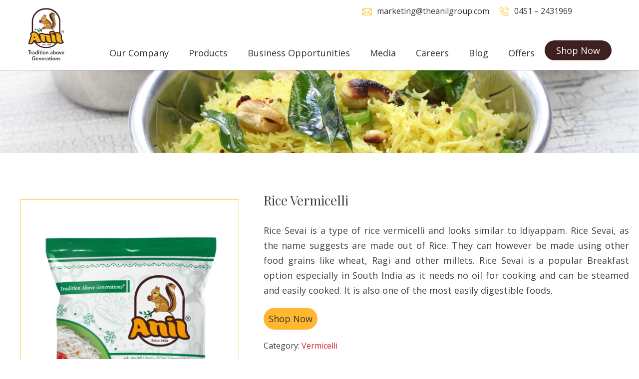

--- FILE ---
content_type: text/html; charset=UTF-8
request_url: https://www.theanilgroup.com/product/rice-vermicelli/
body_size: 125540
content:
<!DOCTYPE html>
<html lang="en-US">
<head>
    <!-- Google tag (gtag.js) -->
<script async src="https://www.googletagmanager.com/gtag/js?id=G-98FR137B5X"></script>
<script>
  window.dataLayer = window.dataLayer || [];
  function gtag(){dataLayer.push(arguments);}
  gtag('js', new Date());

  gtag('config', 'G-98FR137B5X');
</script>
<meta charset="UTF-8">
<meta name="viewport" content="width=device-width, initial-scale=1">
	<meta name="google-site-verification" content="e5pPEJDi550i_uCvI1LrhniTs4Us4iT-xsLCVip54g4" />

<title>Rice Vermicelli - Cook Healthy &amp; Delicious Rice Sevai | Anil Foods</title>
<link href="//maxcdn.bootstrapcdn.com/font-awesome/4.2.0/css/font-awesome.min.css" rel="stylesheet">
<link rel="profile" href="http://gmpg.org/xfn/11">
<link rel="pingback" href="https://www.theanilgroup.com/xmlrpc.php">
 

<!-- All in One SEO Pack 2.8 by Michael Torbert of Semper Fi Web Design[524,559] -->
<meta name="description"  content="Anil Foods Rice Vermicelli recognized as a popular breakfast option in South India. Our anil rice semiya filled with protein, carbohydrate and rich-fiber making it an easily digestible food. Get it now!" />

<link rel="canonical" href="https://www.theanilgroup.com/product/rice-vermicelli/" />
<!-- /all in one seo pack -->
<link rel='dns-prefetch' href='//netdna.bootstrapcdn.com' />
<link rel='dns-prefetch' href='//fonts.googleapis.com' />
<link rel='dns-prefetch' href='//cdn.jsdelivr.net' />
<link rel='dns-prefetch' href='//s.w.org' />
<link rel="alternate" type="application/rss+xml" title="Anil Foods &raquo; Feed" href="https://www.theanilgroup.com/feed/" />
<link rel="alternate" type="application/rss+xml" title="Anil Foods &raquo; Comments Feed" href="https://www.theanilgroup.com/comments/feed/" />
		<script type="text/javascript">
			window._wpemojiSettings = {"baseUrl":"https:\/\/s.w.org\/images\/core\/emoji\/11\/72x72\/","ext":".png","svgUrl":"https:\/\/s.w.org\/images\/core\/emoji\/11\/svg\/","svgExt":".svg","source":{"concatemoji":"https:\/\/www.theanilgroup.com\/wp-includes\/js\/wp-emoji-release.min.js?ver=4.9.25"}};
			!function(e,a,t){var n,r,o,i=a.createElement("canvas"),p=i.getContext&&i.getContext("2d");function s(e,t){var a=String.fromCharCode;p.clearRect(0,0,i.width,i.height),p.fillText(a.apply(this,e),0,0);e=i.toDataURL();return p.clearRect(0,0,i.width,i.height),p.fillText(a.apply(this,t),0,0),e===i.toDataURL()}function c(e){var t=a.createElement("script");t.src=e,t.defer=t.type="text/javascript",a.getElementsByTagName("head")[0].appendChild(t)}for(o=Array("flag","emoji"),t.supports={everything:!0,everythingExceptFlag:!0},r=0;r<o.length;r++)t.supports[o[r]]=function(e){if(!p||!p.fillText)return!1;switch(p.textBaseline="top",p.font="600 32px Arial",e){case"flag":return s([55356,56826,55356,56819],[55356,56826,8203,55356,56819])?!1:!s([55356,57332,56128,56423,56128,56418,56128,56421,56128,56430,56128,56423,56128,56447],[55356,57332,8203,56128,56423,8203,56128,56418,8203,56128,56421,8203,56128,56430,8203,56128,56423,8203,56128,56447]);case"emoji":return!s([55358,56760,9792,65039],[55358,56760,8203,9792,65039])}return!1}(o[r]),t.supports.everything=t.supports.everything&&t.supports[o[r]],"flag"!==o[r]&&(t.supports.everythingExceptFlag=t.supports.everythingExceptFlag&&t.supports[o[r]]);t.supports.everythingExceptFlag=t.supports.everythingExceptFlag&&!t.supports.flag,t.DOMReady=!1,t.readyCallback=function(){t.DOMReady=!0},t.supports.everything||(n=function(){t.readyCallback()},a.addEventListener?(a.addEventListener("DOMContentLoaded",n,!1),e.addEventListener("load",n,!1)):(e.attachEvent("onload",n),a.attachEvent("onreadystatechange",function(){"complete"===a.readyState&&t.readyCallback()})),(n=t.source||{}).concatemoji?c(n.concatemoji):n.wpemoji&&n.twemoji&&(c(n.twemoji),c(n.wpemoji)))}(window,document,window._wpemojiSettings);
		</script>
		<style type="text/css">
img.wp-smiley,
img.emoji {
	display: inline !important;
	border: none !important;
	box-shadow: none !important;
	height: 1em !important;
	width: 1em !important;
	margin: 0 .07em !important;
	vertical-align: -0.1em !important;
	background: none !important;
	padding: 0 !important;
}
</style>
<link rel='stylesheet' id='jquery.prettyphoto-css'  href='https://www.theanilgroup.com/wp-content/plugins/wp-video-lightbox/css/prettyPhoto.css?ver=4.9.25' type='text/css' media='all' />
<link rel='stylesheet' id='video-lightbox-css'  href='https://www.theanilgroup.com/wp-content/plugins/wp-video-lightbox/wp-video-lightbox.css?ver=4.9.25' type='text/css' media='all' />
<link rel='stylesheet' id='wpos-magnific-style-css'  href='https://www.theanilgroup.com/wp-content/plugins/album-and-image-gallery-plus-lightbox/assets/css/magnific-popup.css?ver=1.1.5' type='text/css' media='all' />
<link rel='stylesheet' id='wpos-slick-style-css'  href='https://www.theanilgroup.com/wp-content/plugins/album-and-image-gallery-plus-lightbox/assets/css/slick.css?ver=1.1.5' type='text/css' media='all' />
<link rel='stylesheet' id='aigpl-public-css-css'  href='https://www.theanilgroup.com/wp-content/plugins/album-and-image-gallery-plus-lightbox/assets/css/aigpl-public.css?ver=1.1.5' type='text/css' media='all' />
<link rel='stylesheet' id='contact-form-7-css'  href='https://www.theanilgroup.com/wp-content/plugins/contact-form-7/includes/css/styles.css?ver=5.0' type='text/css' media='all' />
<link rel='stylesheet' id='cf7cf-style-css'  href='https://www.theanilgroup.com/wp-content/plugins/cf7-conditional-fields/style.css?ver=1.3.4' type='text/css' media='all' />
<link rel='stylesheet' id='es-widget-css-css'  href='https://www.theanilgroup.com/wp-content/plugins/email-subscribers/widget/es-widget.css?ver=4.9.25' type='text/css' media='all' />
<link rel='stylesheet' id='wpsm_tabs_r-font-awesome-front-css'  href='https://www.theanilgroup.com/wp-content/plugins/tabs-responsive/assets/css/font-awesome/css/font-awesome.min.css?ver=4.9.25' type='text/css' media='all' />
<link rel='stylesheet' id='wpsm_tabs_r_bootstrap-front-css'  href='https://www.theanilgroup.com/wp-content/plugins/tabs-responsive/assets/css/bootstrap-front.css?ver=4.9.25' type='text/css' media='all' />
<link rel='stylesheet' id='wpsm_tabs_r_animate-css'  href='https://www.theanilgroup.com/wp-content/plugins/tabs-responsive/assets/css/animate.css?ver=4.9.25' type='text/css' media='all' />
<link rel='stylesheet' id='woocommerce-layout-css'  href='https://www.theanilgroup.com/wp-content/plugins/woocommerce/assets/css/woocommerce-layout.css?ver=3.3.1' type='text/css' media='all' />
<link rel='stylesheet' id='woocommerce-smallscreen-css'  href='https://www.theanilgroup.com/wp-content/plugins/woocommerce/assets/css/woocommerce-smallscreen.css?ver=3.3.1' type='text/css' media='only screen and (max-width: 768px)' />
<link rel='stylesheet' id='woocommerce-general-css'  href='https://www.theanilgroup.com/wp-content/plugins/woocommerce/assets/css/woocommerce.css?ver=3.3.1' type='text/css' media='all' />
<link rel='stylesheet' id='wcpscwc_public_style-css'  href='https://www.theanilgroup.com/wp-content/plugins/woo-product-slider-and-carousel-with-category/assets/css/wcpscwc-public.css?ver=1.2' type='text/css' media='all' />
<link rel='stylesheet' id='wp-fullcalendar-css'  href='https://www.theanilgroup.com/wp-content/plugins/wp-fullcalendar/includes/css/main.css?ver=1.2' type='text/css' media='all' />
<link rel='stylesheet' id='sporta-font-awesome-css'  href='//netdna.bootstrapcdn.com/font-awesome/4.7.0/css/font-awesome.min.css?ver=4.7.0' type='text/css' media='all' />
<link rel='stylesheet' id='sporta-style-css'  href='https://www.theanilgroup.com/wp-content/themes/sporta/style.css?ver=4.9.25' type='text/css' media='all' />
<style id='sporta-style-inline-css' type='text/css'>
h1, h2, h3, h4, h5, h6 { font-family: Playfair Display; }
body, button, input, select, textarea { font-family: Open Sans; }

</style>
<link rel='stylesheet' id='sporta-headings-fonts-css'  href='//fonts.googleapis.com/css?family=Playfair+Display%3A400%2C700%2C400italic&#038;ver=4.9.25' type='text/css' media='all' />
<link rel='stylesheet' id='sporta-body-fonts-css'  href='//fonts.googleapis.com/css?family=Open+Sans%3A400italic%2C700italic%2C400%2C700&#038;ver=4.9.25' type='text/css' media='all' />
<link rel='stylesheet' id='sporta-woocommerce-css'  href='https://www.theanilgroup.com/wp-content/themes/sporta/css/woocommerce.css?ver=4.9.25' type='text/css' media='all' />
<link rel='stylesheet' id='sporta-menu-css'  href='https://www.theanilgroup.com/wp-content/themes/sporta/css/jPushMenu.css?ver=4.9.25' type='text/css' media='all' />
<link rel='stylesheet' id='bfa-font-awesome-css'  href='//cdn.jsdelivr.net/fontawesome/4.7.0/css/font-awesome.min.css?ver=4.7.0' type='text/css' media='all' />
<link rel='stylesheet' id='wp-social-sharing-css'  href='https://www.theanilgroup.com/wp-content/plugins/wp-social-sharing/static/socialshare.css?ver=1.6' type='text/css' media='all' />
<link rel='stylesheet' id='myStyleSheets-css'  href='https://www.theanilgroup.com/wp-content/plugins/wp-latest-posts/css/wplp_front.css?ver=4.9.25' type='text/css' media='all' />
<link rel='stylesheet' id='myFonts-css'  href='https://fonts.googleapis.com/css?family=Raleway%3A400%2C500%2C600%2C700%2C800%2C900%7CAlegreya%3A400%2C400italic%2C700%2C700italic%2C900%2C900italic%7CVarela+Round&#038;subset=latin%2Clatin-ext&#038;ver=4.9.25' type='text/css' media='all' />
<link rel='stylesheet' id='googleFonts-css'  href='//fonts.googleapis.com/css?family=Open+Sans%3A400%2C300%2C400italic%2C600%2C700&#038;ver=4.9.25' type='text/css' media='all' />
<script type='text/javascript' src='https://www.theanilgroup.com/wp-includes/js/jquery/jquery.js?ver=1.12.4'></script>
<script type='text/javascript' src='https://www.theanilgroup.com/wp-includes/js/jquery/jquery-migrate.min.js?ver=1.4.1'></script>
<script type='text/javascript' src='https://www.theanilgroup.com/wp-content/plugins/wp-video-lightbox/js/jquery.prettyPhoto.min.js?ver=3.1.6'></script>
<script type='text/javascript'>
/* <![CDATA[ */
var vlpp_vars = {"prettyPhoto_rel":"wp-video-lightbox","animation_speed":"fast","slideshow":"5000","autoplay_slideshow":"false","opacity":"0.80","show_title":"true","allow_resize":"true","allow_expand":"true","default_width":"640","default_height":"480","counter_separator_label":"\/","theme":"pp_default","horizontal_padding":"20","hideflash":"false","wmode":"opaque","autoplay":"false","modal":"false","deeplinking":"false","overlay_gallery":"true","overlay_gallery_max":"30","keyboard_shortcuts":"true","ie6_fallback":"true"};
/* ]]> */
</script>
<script type='text/javascript' src='https://www.theanilgroup.com/wp-content/plugins/wp-video-lightbox/js/video-lightbox.js?ver=3.1.6'></script>
<script type='text/javascript' src='https://www.theanilgroup.com/wp-includes/js/jquery/ui/core.min.js?ver=1.11.4'></script>
<script type='text/javascript' src='https://www.theanilgroup.com/wp-includes/js/jquery/ui/widget.min.js?ver=1.11.4'></script>
<script type='text/javascript' src='https://www.theanilgroup.com/wp-includes/js/jquery/ui/position.min.js?ver=1.11.4'></script>
<script type='text/javascript' src='https://www.theanilgroup.com/wp-includes/js/jquery/ui/menu.min.js?ver=1.11.4'></script>
<script type='text/javascript' src='https://www.theanilgroup.com/wp-includes/js/jquery/ui/selectmenu.min.js?ver=1.11.4'></script>
<script type='text/javascript'>
/* <![CDATA[ */
var WPFC = {"ajaxurl":"https:\/\/www.theanilgroup.com\/wp-admin\/admin-ajax.php","firstDay":"1","wpfc_theme":"","wpfc_limit":"1000","wpfc_limit_txt":"more ...","timeFormat":"","defaultView":"month","weekends":"true","header":{"left":"prev,next today","center":"title","right":"month"},"wpfc_qtips":""};
/* ]]> */
</script>
<script type='text/javascript' src='https://www.theanilgroup.com/wp-content/plugins/wp-fullcalendar/includes/js/main.js?ver=1.2'></script>
<script type='text/javascript' src='https://www.theanilgroup.com/wp-content/themes/sporta/js/jPushMenu.js?ver=4.9.25'></script>
<link rel='https://api.w.org/' href='https://www.theanilgroup.com/wp-json/' />
<link rel="EditURI" type="application/rsd+xml" title="RSD" href="https://www.theanilgroup.com/xmlrpc.php?rsd" />
<link rel="wlwmanifest" type="application/wlwmanifest+xml" href="https://www.theanilgroup.com/wp-includes/wlwmanifest.xml" /> 
<meta name="generator" content="WordPress 4.9.25" />
<meta name="generator" content="WooCommerce 3.3.1" />
<link rel='shortlink' href='https://www.theanilgroup.com/?p=996' />
<link rel="alternate" type="application/json+oembed" href="https://www.theanilgroup.com/wp-json/oembed/1.0/embed?url=https%3A%2F%2Fwww.theanilgroup.com%2Fproduct%2Frice-vermicelli%2F" />
<link rel="alternate" type="text/xml+oembed" href="https://www.theanilgroup.com/wp-json/oembed/1.0/embed?url=https%3A%2F%2Fwww.theanilgroup.com%2Fproduct%2Frice-vermicelli%2F&#038;format=xml" />
<script>
            WP_VIDEO_LIGHTBOX_VERSION="1.8.5";
            WP_VID_LIGHTBOX_URL="https://www.theanilgroup.com/wp-content/plugins/wp-video-lightbox";
                        function wpvl_paramReplace(name, string, value) {
                // Find the param with regex
                // Grab the first character in the returned string (should be ? or &)
                // Replace our href string with our new value, passing on the name and delimeter

                var re = new RegExp("[\?&]" + name + "=([^&#]*)");
                var matches = re.exec(string);
                var newString;

                if (matches === null) {
                    // if there are no params, append the parameter
                    newString = string + '?' + name + '=' + value;
                } else {
                    var delimeter = matches[0].charAt(0);
                    newString = string.replace(re, delimeter + name + "=" + value);
                }
                return newString;
            }
            </script><!--[if lt IE 9]>
<script src="https://www.theanilgroup.com/wp-content/themes/sporta/js/html5shiv.js"></script>
<![endif]-->
	<!-- sporta customizer CSS -->
	
<link href="//maxcdn.bootstrapcdn.com/font-awesome/4.2.0/css/font-awesome.min.css"  rel="stylesheet">	<noscript><style>.woocommerce-product-gallery{ opacity: 1 !important; }</style></noscript>
	<link rel="icon" href="https://www.theanilgroup.com/wp-content/uploads/2017/10/cropped-logo-32x32.png" sizes="32x32" />
<link rel="icon" href="https://www.theanilgroup.com/wp-content/uploads/2017/10/cropped-logo-192x192.png" sizes="192x192" />
<link rel="apple-touch-icon-precomposed" href="https://www.theanilgroup.com/wp-content/uploads/2017/10/cropped-logo-180x180.png" />
<meta name="msapplication-TileImage" content="https://www.theanilgroup.com/wp-content/uploads/2017/10/cropped-logo-270x270.png" />
		<style type="text/css" id="wp-custom-css">
			/*
You can add your own CSS here.

Click the help icon above to learn more.
*/
.learning-exp-anil-career-main{
padding:0 0 50px 0;
}
/*----coverage page---*/
.coverage-read-more{
padding:8px 15px;
text-align:center;
display:inline-block;
margin:0 auto;
background: #ffbe10;
    border-radius: 25px;
    color: #fff;
}
.coverage-read-more{
color:#fff !important;
}
.coverage-readmore-main{
text-align: left;
}

.comming-soon-text-content{
height: 250px;
    text-align: center;
    font-size: 25px;
    padding: 20px 0 0 0;
}
/*---news & updates----*/
#nav-single a{
color:#341817 !important;
font-weight:600 !important;
}
#nav-single .left{
width: 42%;
    float: left;
    font-size: 18px;
    margin: 35px 25px 0 25px;
}
#nav-single .right{
width: 42%;
    float: left;
    font-size: 18px;
    margin: 35px 25px 0 25px;
text-align:right;
}

.news-updates-single{
padding:45px 0 50px 0;
}
.banner-news{
 text-align: center
!important;
padding-bottom:15px;
}
.news-updates-main{
padding:10px 0 60px 0;
}
.title-newsupdates>a{
color:#000;
font-size:25px;
font-weight:600 !important;
}
#wp-calendar>caption{
background: #b3b3b3;
    padding: 10px 15px;
    color: #fff;
    font-size: 20px;
    text-transform: uppercase;
}
.fc-center>h2{
font-size: 22px !important;
    background: #b3b3b3;
    padding: 0px 10px;
    color: #fff;
font-family: 'Open Sans',sans-serif !important;
}
.fc-button-group{
margin-top:6px;
}
.fc-today-button, .fc-right{display:none;}
.calender-widget-right #text-7 .widget-title, .calender-widget-right #text-9 .widget-title{
color: #341817;
    font-size: 20px;
    font-weight: 600 !important;
    text-transform: uppercase;
}
.main-news-updates-sections{
margin-bottom:35px;
display:inline-block;
width:100%;
}
.main-news-updates-sections:last-child{
margin-bottom:0;
}

.left-banner-news{
width: 15%;
    float: left;
    min-height: 351px;
    padding: 118px 30px;
    border: 1px solid #8c705a;
}
.content-newsupdates{
padding:0 25px;
min-height: 175px;
}
.title-newsupdates{
text-align:left;
text-transform: capitalize;
    border-bottom: 1px solid #8c705a;
    width: 93%;
    margin: 0 auto 15px auto;
    padding: 0 0 15px 0;
font-size: 22px;
    font-weight: 600 !important;
}
.calender-widget-right{
padding-left:25px;
}
.newsupdate-anil-title-main{
padding: 0 0 20px 0;
}
.right-content-news{
background: #fffbf0;
width: 85%;
    float: left;
text-align: justify;
    min-height: 351px;
    border-top: 1px solid #8c705a;
border-right: 1px solid #8c705a;
border-bottom: 1px solid #8c705a;
padding-top: 15px;
}
.left-social-share-media{
width: 40%;
    float: left;
height: 50px;
    padding: 13px 0;
}
.right-social-share-media{
width: 60%;
    float: left;
text-align:right;
}
.right-social-share-media .ssba.ssba-wrap>div>br{
display:none;
}
.right-social-share-media .ssba.ssba-wrap>div{
text-align:right !important;
}
.main-ssmedia{
display: table;
    width: 100%;
padding:0 25px;
}
/*----product inner page----*/
.quants+br{
display:none;
}
.woocommerce-product-gallery.woocommerce-product-gallery--with-images.woocommerce-product-gallery--columns-4.images{
    width: 40% !important;
}
.woocommerce-product-gallery.woocommerce-product-gallery--with-images.woocommerce-product-gallery--columns-4.images+.summary.entry-summary{
width: 60% !important;
}

.product-available-sizes:last-child{
margin-top:35px;
}
.woocommerce-product-details__short-description p{
font-size: 18px;
    line-height: 30px;
    text-align: justify;
}
.woocommerce table.shop_attributes {
    border-top: 0 !important;
}
.back-to-product-link{
display:inline-block;
width:100%;
text-align:center;
margin:0 0 65px 0;
}
.back-to-product-link>a{
background:#3c1410;
color:#fff;
padding: 7px 15px;
    border-radius: 25px;

}


.woocommerce-product-gallery__image:nth-child(2), .woocommerce-product-gallery__image:nth-child(3){
width:45% !important;
padding:10px;
}
.woocommerce-product-gallery__image:first-child>a{
margin-top: 37px;
border: 1px solid #ffbe10;
    background: url(http://theanilgroup.com/wp-content/uploads/2017/12/single-product-bg.jpg) no-repeat;
    background-size: 100% 80%;
    background-position: bottom;
    height: auto;
    display: inline-block;
width:90%;
}
.woocommerce-product-gallery__image:first-child>a>img{
    width: 85% !important;
    margin: 0 auto;
    padding-top: 25px;
}


.woocommerce table.shop_attributes td p {
    padding: 8px 15px 8px 0 !important;
font-size: 18px;
    line-height: 30px;
width:90px;
text-align: right;
}
table.shop_attributes tr:first-child td p{
width:100% !important;
text-align:left !important;
}
.grid-col-md-12{
width:100%;
margin-right:0;
padding:30px 0 10px 0;
}
img.size-shop_single.wp-post-image{
width:auto !important;
}
.title-tabs-main .product_title.entry-title{
padding: 0 0 40px 0 !important;
}
table.shop_attributes tr:first-child th{
display:none;
}
table.shop_attributes tr:first-child td{
width:100%;
}
.single-product-description{
color: #3c1410;
    font-size: 25px;
    font-weight: 600 !important;
border-bottom: 1px solid #b3665e;
margin: 0 0 25px 0;
}
.quants{
background: #ffbe10;
    display: inline-block;
    padding: 0px 10px;
}
.page-id-221 .quants{
background: transparent;
    display: inline-block;
    padding: 0px;
}

/*-----//product inner page----*/

/*-----career page---*/
.currt-opng-main{
width: 30%;
    margin: 0 auto;
}
.cur-opng input{
width:100%;
margin:0 0 15px 0;
padding:8px 15px;
border:1px solid #ddd;
outline:0;
}
.cur-opng:nth-child(n-1)>input{
margin:15px 0 0 0;
}

.cur-opng input[type=submit]{
background:#3c1410 !important;
color:#fff !important;
padding:15px !important;
}
.anil-group-careers-main{
display: flex;
    width: 100%;
    align-items: center;
    justify-content: center;
padding: 15px 0 65px 0;
}
.anil-group-careers-text-left{
width: 55%;
float:left;
}
.anil-group-careers-text-right{
    width: 45%;
    float: left;
    padding-left: 50px;
    position: relative;
}
.overlay-video-icons-career{
position: absolute;
    margin: auto;
    left: 0;
    right: 0;
    text-align: center;
    top: 100px;
}
.first-para-anil-career{
    font-size: 20px;
    line-height: 30px;
    font-style: italic;
padding: 0 0 35px 0;
}
.second-para-anil-career{
font-size: 18px;
    line-height: 30px;    
}
.family-day-texts{
color:#3c1410;
font-weight:600 !important;
}

.learning-exp-anil-career-text
{
    width: 75%;
    margin: 0 auto;
    text-align: center;
    font-size: 18px;
    line-height: 30px;
    padding:0 0 15px 0;
}
.warfav-main-text{
    width: 100%;
    text-align: center;
    font-size: 18px;
    line-height: 30px;
    padding:0 0 65px 0;
}

/*-----//career page---*/



.ibla-inner-bottom-right>a, .img-top-ibla-right>a{
color:#333 !important;
}
/*----------offers page----*/
.offer-banner-product-main .overlay-product-content, .offer-banner-product-main li.product.type-product:hover .overlay-product-content{
display:none;
}
.offer-banner-product-main li.product.type-product:hover .front-product-image{
display:block;
}
.offer-banner-product-main li.product.type-product:hover .title-display-none-hover{
display:block;
}
.offer-banner-product-main .front-product-image {
    position: relative;
    height: auto;
    width: auto;
    overflow: hidden;
    bottom: 0px;
    top: 0;
}
.offer-banner-product-main .scroller-title-products {
    font-size: 22px !important;
    font-weight: 600 !important;
    color: #333 !important;
    margin-bottom: 0 !important;
}
.offer-banner-product-main li.product.type-product{
height:auto;
}
.offer-banner-product-main li.product.type-product:hover{
min-height:auto;
display:block;
}
.offer-titles-new{
    position: absolute;
    color: #fff !important;
    font-family: 'Open Sans',sans-serif;
    width: 30%;
    top: 110px;
    left: 65px;
    font-size: 18px !important;
}
.anil-cuwd-content{
    width: 75%;
    margin: 0 auto;
    font-size: 18px !important;
    line-height: 30px;
    text-align: center;
    padding: 0 0 35px 0;
}
.no-raoffer{
text-align: center;
    padding: 0 0 60px;
    font-size: 25px;
    color: #3c1410;
    font-weight: 600 !important;
}

.exciting-offer-main{
width:93%;
    background: url(http://theanilgroup.com/wp-content/uploads/2017/11/product-offer-bg.jpg) no-repeat;
    background-size: 100% 100%;
margin:0 auto 25px auto;
display: flex;
    align-items: center;
    justify-content: center;
}

.exciting-offer-inner-left{
	width: 33%;
    float: left;
    color: #fff;
padding:0 50px 0 40px;
font-size: 20px;
    font-weight: 600 !important;
text-align:center;
}
.fourplusone{
display:inline-block;
width:100%;
font-size:45px;
font-weight: 600 !important;
}
.exciting-offer-inner-middle{
	width: 30%;
    float: left;
    color: #fff;
font-size: 18px;
    line-height: 30px;
padding:15px 0;
}
.exciting-offer-inner-right{
width: 45%;
    float: left;
    color: #fff;
text-align:left;

}
.exciting-offer-inner-right>img{
margin-top:-25px;
width: 96%;
}



/*----------//offers page----*/
/*---blog page---*/
.readmore-social-left{
width: 50%;
    float: left;
display:table-cell;
vertical-align:middle;
}
.readmore-social-main{
display: table;
    width: 100%;
}
.readmore-social-left:first-child{
height:59px;
text-align:left;
}
.readmore-social-left:last-child{
text-align:right;
}



.single.single-post .grid.grid-pad{
padding:60px 0 35px 0;
}

.blog-archive-area article:last-child {
    border-bottom: none;
    margin-bottom: 65px;
}
.new-single-blog-anil+.entry-content h3{
font-size:22px;
font-weight:600 !important;
font-family: 'Open Sans',sans-serif !important;

}
.new-single-blog-anil+.entry-content h4{
font-size:20px;
font-weight:600 !important;
font-family: 'Open Sans',sans-serif !important;

}
.new-single-blog-anil+.entry-content h5{
font-size:18px;
font-weight:600 !important;
font-family: 'Open Sans',sans-serif !important;

}
.entry-content ul li, .entry-content p{
font-size: 18px;
    line-height: 30px;
}
.entry-content b, .entry-content strong
{
font-weight:600 !important;
}

.new-single-blog-anil .entry-title{
font-family: 'Open Sans',sans-serif !important;
margin-bottom:25px;
font-size:35px;
line-height:50px;
}

.new-single-blog-anil+.entry-content h2{
font-family: 'Open Sans',sans-serif !important;
font-size:25px !important;
font-weight:600;
}
.new-single-blog-anil{
width:100% !important;
}
header.entry-header{
width:100%;
float:none;
}
.blog-anil-title-main{
padding:20px 0 0 0;
}
.entry-title>a{
color:#3c1410;
font-family: 'Open Sans',sans-serif;
}
.widget-area aside{
padding:0;
background: #fffaeb;
margin-bottom: 35px;
border: 0;
}
.widget-area .widget-title{
background: #3c1410;
    color: #fff;
font-family: 'Open Sans',sans-serif;
font-size:18px;
text-align:center;
}
.widget-area .widget-title+ul{
padding: 0 25px;
    text-align: center;
}

.widget-area .widget-title+ul>li{
border-bottom: 1px solid #f3c0c0;
padding: 15px 0;
}
.widget-area .widget-title+ul>li:last-child{
border-bottom: 0;
}
.widget-area .widget-title+ul>li>a{
color:#333 !important;
font-size: 18px;
    font-weight: 600 !important;
}
.post-date-recent-posts{
display:inline-block;
width:100%;
text-align:center;
font-style:italic;
font-size:14px;
}
.tagcloud{
padding: 10px 25px 20px 25px;
    text-align: center;
}
.tag-cloud-link{
color: #333 !important;
    font-size: 18px !important;
    padding: 0 15px;
    text-align: center;
text-transform:capitalize;
}
#text-6{
padding: 25px 25px 1px 25px;
}
#text-6 #es_txt_email_pg{
    border: 1px solid #9b6236;
    outline: 0;
    padding: 8px 15px;
}
#text-6 #es_txt_button_pg{
    background: #ffbe10;
    border: 0;
    padding: 10px 15px;
    border-radius: 5px;
}
#text-6 .textwidget>p{
    font-size: 18px;
    line-height: 30px;
    text-align: center;
}
.read-more-blog-anil{
outline:0;
background:#ffbe10;
border: 0;
    padding: 10px 25px;
    border-radius: 20px;
    display: block;
}
.posted-on a, .posted-categy a{
color:#333 !important;
}
.entry-header .entry-meta{
font-style: italic;
margin-bottom: 25px;
}





/*---//blog page---*/
.site-header, .nav-container{
-webkit-transition: all 1s ease-in-out;
	-moz-transition: all 1s ease-in-out;
	-o-transition: all 1s ease-in-out;
	-ms-transition: all 1s ease-in-out;
	transition: all 1s ease-in-out;
}
#tabs_desc_993_5 .products{
margin-bottom:65px;
}
#tabs_desc_993_3 .products, #tabs_desc_993_4 .products, #tabs_desc_993_7 .products, #tabs_desc_993_8 .products{
margin-bottom:35px;
}
.first-input-section-left input:focus{
color:#fff !important;
}
.images-lists-sm img:hover{

-webkit-filter: grayscale(100%);
-moz-filter: grayscale(100%);
-ms-filter: grayscale(100%);
-o-filter: grayscale(100%);

	-webkit-transition: all 1s ease-in-out;
	-moz-transition: all 1s ease-in-out;
	-o-transition: all 1s ease-in-out;
	-ms-transition: all 1s ease-in-out;
	transition: all 1s ease-in-out;
}
.fixed-header{
height: 100px;
    position: fixed;
    background: #fff;
-webkit-transition: all 1s ease-in-out;
	-moz-transition: all 1s ease-in-out;
	-o-transition: all 1s ease-in-out;
	-ms-transition: all 1s ease-in-out;
	transition: all 1s ease-in-out;

}
.fixed-header .site-branding{
max-width: 200px;
    width: 116px;
    -webkit-transition: all 1s ease-in-out;
    -moz-transition: all 1s ease-in-out;
    -o-transition: all 1s ease-in-out;
    -ms-transition: all 1s ease-in-out;
    transition: all 1s ease-in-out;

}
.site-logo img{
width:100%;
-webkit-transition: all 1s ease-in-out;
	-moz-transition: all 1s ease-in-out;
	-o-transition: all 1s ease-in-out;
	-ms-transition: all 1s ease-in-out;
	transition: all 1s ease-in-out;
}

.fixed-header .site-logo{
max-width: 55px;
width:55px;
-webkit-transition: width 1s ease-in-out;
	-moz-transition: width 1s ease-in-out;
	-o-transition: width 1s ease-in-out;
	-ms-transition: width 1s ease-in-out;
	transition: width 1s ease-in-out;
}
.fixed-header .hide-on-menu {
    padding-top: 0;
-webkit-transition: all 1s ease-in-out;
	-moz-transition: all 1s ease-in-out;
	-o-transition: all 1s ease-in-out;
	-ms-transition: all 1s ease-in-out;
	transition: all 1s ease-in-out;

}
.fixed-header .main-navigation {
    min-height: 40px;
}
.fixed-header .main-navigation ul li a {
    padding: 9px 0 !important;
}
.fixed-header .main-navigation ul li:hover a {
    padding: 9px 0 !important;
}

.main-navigation ul ul li:hover a{
color:#fff !important;
}
.img-header-tops-first:first-child {
    width: 60%;
}
.enquiry-right-contents>a{
color:#333 !important;
font-size: 16px;
}
.enquiry-right-contents>a:hover{
color:#333 !important;
}

#text-5{
display: table;
    width: 100%;
    margin: 0;
}

.nav-container .textwidget{
    width: 500px;
    float: right;
       display: table-cell;
    vertical-align: middle;
padding-top:10px;
    min-height: 50px;
    background: transparent;
}
.page-id-121 .widget.widget_text{
margin-bottom:0;

}
.page-id-121 .social-media-footet .textwidget {
   
display: -webkit-box;
    display: -ms-flexbox;
    display: -webkit-flex;
    display: flex;
    align-items: center;
    flex-direction: row;
    justify-content: center;
    -webkit-box-align: center;
    -ms-flex-align: center;
    -webkit-box-pack: center;
    -ms-flex-pack: center;
    -webkit-justify-content: center;

 width: 100%;
    justify-content: center;
    padding: 25px 0;
}
.img-header-tops-first{
width: 40%;
    float: left;
}
.left-icon-enquiry{
   width: 20px;
    float: left;
    text-align: left;
    margin-right: 10px;
padding-top: 3px;
}
.enquiry-right-contents{
    width: 80%;
    float: left;
text-align: left;
}
/*main slider*/
.sa_hover_container{
background-size: cover !important;
}
.google-map-embed-main{
    margin-bottom: -25px;
}
.iframe-contact-maps{
width:100%;
height:450px;
border:0;
}
.lnmrv-inner:first-child {
    padding-left: 25px;
}
.featured-content-image.circle{
display:None
}
.product-slider-main{
padding-top:0;
}
.slick-track{
min-height:auto;
}

/*-//main slider------*/
.lnmrv-inner img:first-child{
padding-left:25px;
width:45px;
}
.lnmrv-inner img{ 
width:20px;
}

 .lnmrv-inner img:last-child{
padding-right:25px;
width:45px;
}

.main-iconss{
    width: 75%;
    margin: 0 auto;
margin-top: -25px;
}
.lnmrv-inner{
 font-size: 18px;
    width: 75px;
    float: left;
    color: #fff;
}
.main-products-showing{
width:100%;
display:inline-block;
}
/*-----header section----*/
.main-navigation ul ul li a{
padding:15px 0 !important;
}
.main-navigation ul ul li a:hover{
padding:15px 0 !important;
}


.main-navigation ul li a:hover{
padding:15px 0 !important;
border-bottom:5px solid #ffbe10;
  }
.main-navigation ul li a{
padding:15px 0 !important;
border-bottom:5px solid transparent;
}
.sub-menu li a{
color:#fff;
border-bottom:5px solid transparent !important;
}
.sub-menu li:hover a{
color:#fff !important;
border-bottom:5px solid transparent !important;
}

.current-menu-item a{
border-bottom:5px solid #ffbe10 !important;
}

.recaptcha-sections{
margin-bottom: 20px;
    text-align: right;
    display: flex;
    align-items: flex-end;
    justify-content: flex-end;
    padding-right: 25px;
}

.main-navigation ul li{
padding:0px 20px !important;

}

.marketing-theanil-grouplink{
color:#3c1410;
font-weight:600 !important;
}
.marketing-theanil-grouplink:hover, .marketing-theanil-grouplink:active, .marketing-theanil-grouplink:link, .marketing-theanil-grouplink:focus{
color:#3c1410;
}


.site-logo{
   height: auto;
    width: 74px;
    padding: 15px 0 5px 0;

	-webkit-transition: all 1s ease-in-out;
	-moz-transition: all 1s ease-in-out;
	-o-transition: all 1s ease-in-out;
	-ms-transition: all 1s ease-in-out;
	transition: all 1s ease-in-out;
}
.new-titles{
margin-bottom: 15px !important;
clear: both;
    font-size:45px !important;
line-height:55px;
    display: inline-block;
    width: 100%;
font-weight: 600;
color:#fff;
    text-align: center;
margin-bottom: 40px;
}
.lnmrv-main{
    width: 100%;
    display: flex;
    align-items: center;
    justify-content: center;
}
.lnmrv-inner-image{
        text-align: center;
    display: inline-block;
    width: 100%;
    padding: 15px 0 0 0;
}
.alignnone.size-full.wp-image-2143{
width:150px;
}
.sa_hover_container{
display:table;
width:100%;
}

.main-slider-content-inner{
    width: 75%;
    margin: 0 auto;
text-align:center;
   -webkit-box-orient: horizontal;
display: flex;
 flex-direction: column;
    display:-webkit-flex;
    display:-moz-flex;
    display:flex;
    flex-direction:column;
-webkit-box-align: center;
-webkit-align-items: center;
    -ms-flex-align: center;
        align-items: center;
-webkit-box-pack: center;
-webkit-justify-content: center;
    -ms-flex-pack: center;
        justify-content: center;
    
    
min-height: 600px;

}
/*--footer section---*/
#text-9{
margin-bottom:0;
}

/*-------Home Page Welcome section--*/
.welcome-main{
display: inline-block;
    width: 100%;
}
.welcome-main-inner-left{
width: 14%;
float:left;
}
.welcome-main-inner-left:last-child {
    text-align: right;
margin-top: 30px;
padding-right: 30px
}
.author-name{
text-align: center;
    font-style: italic;
    font-size: 20px;
    color: #333;
}
.testimonial-content-inner{
font-size: 18px;
    line-height: 30px;
    margin-bottom: 25px;
color:#333;
text-align:justify;
}
.testimonial-content-main{
    background: url(http://theanilgroup.com/wp-content/uploads/2017/11/testimonial-content-bg.jpg) no-repeat;
    background-size: 100% 100%;
    padding: 25px 50px;
    display: block;
    width: 75%;
    margin: 0 auto;
}
.welcome-main-inner-center{
         width: 72%;
    float: left;
    display: inline-block;
    text-align: center;
    background: url(http://theanilgroup.com/wp-content/uploads/2017/10/welcome-bg.png) no-repeat;
    background-size: 100% 100%;
    margin-top: -100px;
    position: relative;
    z-index: 4;
    min-height: 350px;
margin-bottom:65px;
}
.img-inner-welcome{
    margin-top: -35px;
    position: relative;
    z-index: 3;
    width: 38%; 
    padding-left: 90px;
   float:left;
}
.content-inner-welcome{
width:62%;
float:left;
margin-top: 50px;
}
header-tittle-welcome{
    font-size: 35px;
    color: #ffbd31;
    font-weight: 400;
    padding: 20px 0;
}
.header-tittle-welcome{
font-size: 35px;
    color: #ffbd31;
    font-weight: 400;
    padding: 20px 0 20px 40px;
    text-transform: capitalize;
    text-align: left;
}
.ciw-content{
font-size: 18px;
    line-height: 28px;
    color: #333;
    padding: 0 100px 0 40px;
    text-align: justify;
}

/*-------//Home Page Welcome section--*/
/*---home page our range of product section----*/
.key-name-values-product{
    font-size: 12px;
    color: #333;
    line-height: 30px;
}
.category-products-carousel{
display: inline-block;
    width: 100%;
    padding: 50px;
    background: url(../wp-content/uploads/2017/11/our-range-products-bg.jpg) no-repeat;
    background-size: cover;
    background-position: center;
    margin-top: -30px;
}
.orp-title{
color:#fff;
text-align:Center;
}

li.product.type-product{
 background: url("http://theanilgroup.com/wp-content/uploads/2017/11/product-bg.png") no-repeat;
  background-size: 100% 100%;
    margin: 15px !important;
    padding: 25px !important;
height:352px;
}
.scroller-title-products{
    font-size: 22px !important;
    font-weight: 600 !important;
    color: #333 !important;
    margin-bottom: 25px !important;
}
.overlay-product-content, li.product.type-product:hover .front-product-image{
display:None;
}
li.product.type-product:hover .title-display-none-hover{
display:None;
}
li.product.type-product:hover{
 background: url("http://theanilgroup.com/wp-content/uploads/2014/10/product-bg-hover.png") no-repeat;
 background-size: 100% 100%;
min-height:352px;
display:flex;
-webkit-justify-content: center;
display: -webkit-flex;
    -ms-flex-pack: center;
 
align-items:center;
justify-content:center;
}

li.product.type-product:hover .overlay-product-content{
display:block;
}
.overlay-product-content{
color:#333;
}
.key-name-values>a{
background:#fff;
border:1px solid #333;
padding:10px 25px;
text-align:center;
border-radius:50px;
color:#333;
width: 100%;
    margin: 0 auto;
}

.key-name-values>.woocommerce-LoopProduct-link.woocommerce-loop-product__link{
display:none;
}

/*---//home page our range of product section----*/

/*-----infrastructure section---*/

.ibla-main-inner-left{
width: 69%;
    float: left;
}
.ibla-main-inner-right{
       width: 35%;
    float: left;
    min-height: 400px;
    border: 1px solid #c0ced9;
    margin-left: 15px;
}
.img-top-main{
width: 50%;
    float: left;
}
.img-top-ibla-right{
width: 50%;
    float: left;
    text-align: center;
    font-size: 25px;
    font-weight: 600;
color:#333;
}
.ibla-inner-top{
margin-bottom: 20px;
}
.ibla-inner-top, .ibla-inner-bottom{
    width: 100%;
display: -webkit-flex;
  display: -moz-flex;
  display: -ms-flexbox;
  display: flex;    

align-items: center;
    justify-content: center;
   -ms-flex-align: center;
    -webkit-justify-content: center;

    border: 1px solid #c0ced9;
}
.ibla-main{
       padding: 50px 65px 0 65px;
    display: flex;
display: -webkit-flex;

}
.ibla-inner-bottom-right{
    display: flex;
display: -webkit-flex;
    min-height:265px;
    align-items: center;
    justify-content: center;
    font-size: 25px;
    font-weight: 600;
    color: #333;
}
.img-top-main>img{
    margin-bottom: -6px;
}
/*-----//infrastructure section---*/
/*-----testimonial section------*/
.woctau-heading{
padding: 50px 0 0 0;
    text-align: center;
}
.woctau-main{
    width: 100%;
    display: inline-block;
    padding: 0 0 50px 0;
}
/*-----//testimonial section------*/
/*-------main footer top-----*/
.main-upper-footer{
background:url("http://theanilgroup.com/wp-content/uploads/2017/11/contact-bg.jpg") no-repeat;
background-size:100% 100%;
    display: inline-block;
    width: 100%;
}
.first-input-section-main{
display: inline-block;
    width: 100%;
    margin-bottom: 15px;
}
.first-input-section-left{
    width: 50%;
    float: left;
}
.main-upper-footer-left{
width: 40%;
    display: inline-block;
    float: left;
}
.main-upper-footer-center{
display: inline-block;
    width: 20%;
    text-align: center;
    float: left;
}
.main-upper-footer-right{
display: inline-block;
    width: 40%;
    float: left;
}
.main-upper-footer-inner{
    display: flex;
    width: 100%;
    align-items: center;
    justify-content: center;
    padding: 50px 0 35px 0;
}
.first-input-section-left input{
    width: 90%;
border: 1px solid #fff;
    border-radius: 50px;
    background: transparent;
    padding: 8px 15px;
    outline: 0;
color:#fff;
}
.first-input-section-left input[type=submit]{
background: #ffb730;
    color: #333;
    border: 0;
    padding: 10px;
    font-size: 18px !important;
    text-transform: capitalize;
}
.first-input-section-left textarea{
    width: 90%;
    height: 40px;
border: 1px solid #fff;
    border-radius: 50px;
    background: transparent;
    padding: 8px 15px;
    outline: 0;
color:#fff;
}
.content-mufr-main{
    width: 100%;
    display: flex;
    align-items: center;
    justify-content: center;
    margin-bottom: 25px;
}
.img-mufr-inner-left{
width: 15%;
    float: left;
}
.content-mufr-inner-right{
    width: 85%;
    float: left;
    font-size: 18px;
    line-height: 28px;
color:#fff;
}
.social-media-footet .textwidget{
    display: -webkit-box;
    display: -ms-flexbox;
    display: -webkit-flex;
    display: flex;
    align-items: center;
    justify-content: center;
    -webkit-box-align: center;
    -ms-flex-align: center;
    -webkit-box-pack: center;
    -ms-flex-pack: center;
    -webkit-justify-content: center;

width: 100%;
    align-items: center;
    justify-content: center;
    padding: 0 0 30px 0;
}
#text-10{
margin-bottom:0;
}

.images-lists-sm{
    width: 40px;
    margin-right: 20px;
}
.heading-mufr{
    font-size: 30px;
    color: #ffbd31;
    font-weight: 400;
    padding: 20px 0;
}
#menu-footer-menu li{
    display: inline;
}
.footer-menu-sections{
    display: flex;
    padding: 15px 0;
    align-items: center;
    justify-content: center;
    background: #ffb730;
}
#menu-footer-menu li a{
        font-size: 18px;
    text-transform: capitalize;
    color: #333 !important;
    padding: 0px 20px;
}
.powered-by-text{
	       width:50%;
    display: inline-block;
    padding: 10px 0;
    background: #fff;
    text-align: right;
    font-size: 12px;
color:#333;
float: left;
}
.powered-by-company{
color: #333 !important;
    text-align: left;
    font-size: 12px;
    width: 50%;
    float: left;
    padding: 10px 100px;
}
.powered-by-company>a{
  color: #333;
}
/*-------//main footer top-----*/
/*-----About company inner page----*/
.banner{
width: 100%;
    display: inline-block;
    padding-top: 0;
}
#tab_container_639 .wpsm_nav{
border-bottom: 1px solid #333 !important;
    padding-bottom: 1px;
    display: flex;
    align-items: center;
    justify-content: center;
}

#about{
padding: 50px 0 0 0;
}

.title-tabs-main>h1{
      font-size: 30px;
    line-height: 45px;
    color: #3c1410;
    font-weight: 600 !important;
    background: url(http://theanilgroup.com/wp-content/uploads/2017/11/title-bottom.png) no-repeat;
    background-position: bottom center;
    padding:30px 0 40px 0;
    margin: 0 0 35px 0;
}
.title-tabs-main{
    width: 85%;
    margin: 0 auto;
text-align:center;
}

.tab-inner-main-section{
    width: 100%;
    display: inline-block;
}
.tab-inner-left-section{
    width: 40%;
    float: left;
}
.tab-inner-right-section{
 width: 60%;
    float: left;
padding-left:65px;
}
.tab-inner-content-sections{
line-height:33px;
    margin-bottom: 20px;
    font-size: 18px;
text-align: justify;
}
.tab-inner-content-sections:last-child{
    margin-bottom: 0px;
 
}
.hide-on-menu{
padding-top:28px;
-webkit-transition: all 1s ease-in-out;
    -moz-transition: all 1s ease-in-out;
    -o-transition: all 1s ease-in-out;
    -ms-transition: all 1s ease-in-out;
    transition: all 1s ease-in-out;
}
i.fa.fa-adjust, i.fa.fa-laptop{
    background: url(http://theanilgroup.com/wp-content/uploads/2017/11/About.png) no-repeat;
    background-position: center top;
    height: 40px;
}
i.fa.fa-laptop{
    background: url(http://theanilgroup.com/wp-content/uploads/2017/11/Vision-Mission.png) no-repeat;
    background-position: center top;
    height: 40px;
}
.fa-adn{
  background: url(http://theanilgroup.com/wp-content/uploads/2017/11/Quality-Policy.png) no-repeat;
    background-position: center top;
    height: 40px;
}
 .fa-align-center{
  background: url(http://theanilgroup.com/wp-content/uploads/2017/11/Founders.png) no-repeat;
    background-position: center top;
    height: 40px;
}
 .fa-align-left{
  background: url(http://theanilgroup.com/wp-content/uploads/2017/11/Infrastructure.png) no-repeat;
    background-position: center top;
    height: 40px;
}
 .fa-align-right{
  background: url(http://theanilgroup.com/wp-content/uploads/2017/11/Our-Philosophy.png) no-repeat;
    background-position: center top;
    height: 40px;
}
 .fa-ambulance{
  background: url(http://theanilgroup.com/wp-content/uploads/2017/11/Our-Strength.png) no-repeat;
    background-position: center top;
    height: 40px;
} 
.fa-anchor{
  background: url(http://theanilgroup.com/wp-content/uploads/2017/11/Our-Journey.png) no-repeat;
    background-position: center top;
    height: 40px;
}

.fa-adjust:before, .fa-laptop:before, .fa-adn:before, .fa-align-center:before, .fa-align-left:before, .fa-align-right:before, .fa-ambulance:before, .fa-anchor:before {
    content: "\f042";
    opacity: 0;
}
.founder-images{
    width: 51%;
    float: right;
    margin-right: 35px;
    margin-bottom: 6px;
}
.founder-image-inner>img{
width: 100%;
}
.founder-image-captions{
padding: 15px;
    background: #ffbe10;
    margin-top: -8px;
    position: relative;
    z-index: 0;
    text-align: center;
    font-size: 18px;
    font-weight: 600 !important;
}
/*-----//About company inner page----*/

/*---company page vision & mission---*/
.vision-mission-main{
display: inline-block;
    width: 100%;
}
.vision-left{
    width: 48%;
        float: left;
    margin-right: 2%;
}
.mission-right{
width: 48%;
       float: left;
    margin-left:2%;
}
.jumbotran-bgs{
background: #f7f7f8;
    padding: 25px 35px;
    font-size: 18px;
    line-height: 28px;
    font-style: italic;
    text-align: justify;
}
.img-vision-mission>img{
width:100%;
}
.img-vision-mission{
    margin-top: 50px;
}
.mission-ul-lists>li{
    font-size: 18px;
    line-height: 30px;
    margin-bottom: 10px;
    text-align: justify;
}
.mission-ul-lists{
margin-top: 25px;
}
/*---company page vision & mission---*/

/*----Company page quality policy---*/
.quality-policy-main{
    width: 100%;
    display: inline-block;
}
.quality-policy-img-left{
    width: 40%;
    float: left;
margin-top: 150px;
    padding-right: 35px;
}
.quality-policy-right{
width: 60%;
    float: left;
}
.quality-policy-content{
font-size: 18px;
    line-height: 30px;
    margin-bottom: 20px;
text-align:justify;
}
.quality-policy-content:last-child{
 margin-bottom: 0;
}

/*----Company page quality policy---*/
/*--company page founders----*/
.quality-policy-right .title-tabs-main{
width: 100%;
    margin: 0 auto;
    text-align: left;
}
.quality-policy-right .title-tabs-main>h1{
    background-position: bottom center;
    display: inline-block;
}
/*--company page founders----*/
/*--company page our journey---*/




.our-journey-main-logo{
text-align: center;
    width: 100%;
    display: inline-block;
    padding: 50px 0 0 0;
}
.left-content-bg-yellow{
    background: url(http://theanilgroup.com/wp-content/uploads/2017/11/second-left-bg.jpg) no-repeat !important;
    background-position: right !important;
    background-size: 100% 100% !important;
}
.left-content-bg-yellow .title-our-journey{
font-family: 'Open Sans',sans-serif;
    text-align: right;
    font-size: 35px;
}
.left-content-bg-yellow .desc-our-journey{
    font-size: 18px;
    line-height: 30px;
    color: #333;
    text-align: right;
}




.right-content-bg-ping .title-our-journey{
font-family: 'Open Sans',sans-serif;
    text-align: left;
    font-size: 35px;
color:#fff;
}
.right-content-bg-ping .desc-our-journey{
    font-size: 18px;
    line-height: 30px;
    color: #fff;
    text-align: left;
}
.right-content-bg-ping {
    background: url(http://theanilgroup.com/wp-content/uploads/2017/11/second-right-bg.jpg) no-repeat !important;
    background-position: left !important;
    background-size: 100% 100% !important;
}
.bottom-logo-botom{
padding: 10px 0 0 0;
}













#cd-timeline {
  position: relative;
  padding: 2em 0;
  margin-top: 2em;
  margin-bottom: 2em;
}
#cd-timeline::before {
  /* this is the vertical line */
  content: '';
  position: absolute;
  top: 0;
  left: 18px;
  height: 100%;
  width: 3px;
  background: #d8ccca;
}
@media only screen and (min-width: 1170px) {
  #cd-timeline {
    margin-top: 3em;
    margin-bottom: 3em;
  }
  #cd-timeline::before {
    left: 50%;
    margin-left: -2px;
  }
}

.cd-timeline-block {
  position: relative;
  margin: 2em 0;
}
.cd-timeline-block:after {
  content: "";
  display: table;
  clear: both;
}
.cd-timeline-block:first-child {
  margin-top: 0;
}
.cd-timeline-block:last-child {
  margin-bottom: 0;
}
@media only screen and (min-width: 1170px) {
  .cd-timeline-block {
    margin: 4em 0;
  }
  .cd-timeline-block:first-child {
    margin-top: 0;
  }
  .cd-timeline-block:last-child {
    margin-bottom: 0;
  }
}

.cd-timeline-img {
  position: absolute;
  top:45%;
  left: 0;
  width: 40px;
  height: 40px;
  border-radius: 50%;
 
}
.cd-timeline-img img {
  display: block;
  width: 24px;
  height: 24px;
  position: relative;
  left: 50%;
  top: 50%;
  margin-left: -12px;
  margin-top: -12px;
}
.cd-timeline-img.cd-picture {
  background: #3c1410;
}
.cd-timeline-img.cd-movie {
  background: #c03b44;
}
.cd-timeline-img.cd-location {
  background: #f0ca45;
}
@media only screen and (min-width: 1170px) {
  .cd-timeline-img {
    width: 20px;
    height: 20px;
    left: 50%;
    margin-left: -11px;
    /* Force Hardware Acceleration in WebKit */
    -webkit-transform: translateZ(0);
    -webkit-backface-visibility: hidden;
  }
  .cssanimations .cd-timeline-img.is-hidden {
    visibility: hidden;
  }
  .cssanimations .bounce-in {
    visibility: visible;
    -webkit-animation: cd-bounce-1 0.6s;
    -moz-animation: cd-bounce-1 0.6s;
    animation: cd-bounce-1 0.6s;
  }
}

@-webkit-keyframes cd-bounce-1 {
  0% {
    opacity: 0;
    -webkit-transform: scale(0.5);
  }

  60% {
    opacity: 1;
    -webkit-transform: scale(1.2);
  }

  100% {
    -webkit-transform: scale(1);
  }
}
@-moz-keyframes cd-bounce-1 {
  0% {
    opacity: 0;
    -moz-transform: scale(0.5);
  }

  60% {
    opacity: 1;
    -moz-transform: scale(1.2);
  }

  100% {
    -moz-transform: scale(1);
  }
}
@keyframes cd-bounce-1 {
  0% {
    opacity: 0;
    -webkit-transform: scale(0.5);
    -moz-transform: scale(0.5);
    -ms-transform: scale(0.5);
    -o-transform: scale(0.5);
    transform: scale(0.5);
  }

  60% {
    opacity: 1;
    -webkit-transform: scale(1.2);
    -moz-transform: scale(1.2);
    -ms-transform: scale(1.2);
    -o-transform: scale(1.2);
    transform: scale(1.2);
  }

  100% {
    -webkit-transform: scale(1);
    -moz-transform: scale(1);
    -ms-transform: scale(1);
    -o-transform: scale(1);
    transform: scale(1);
  }
}
.cd-timeline-content {
  position: relative;
  margin-left: 60px;
  background: white;
  border-radius: 0.25em;
  padding: 1em;
}
.cd-timeline-content:after {
  content: "";
  display: table;
  clear: both;
}
.cd-timeline-content h2 {
  color: #303e49;
}
.cd-timeline-content p, .cd-timeline-content .cd-read-more, .cd-timeline-content .cd-date {
  font-size: 13px;
  font-size: 0.8125rem;
}
.cd-timeline-content .cd-read-more, .cd-timeline-content .cd-date {
  display: inline-block;
}
.cd-timeline-content p {
  margin: 1em 0;
  line-height: 1.6;
}
.cd-timeline-content .cd-read-more {
  float: right;
  padding: .8em 1em;
  background: #acb7c0;
  color: white;
  border-radius: 0.25em;
}
.no-touch .cd-timeline-content .cd-read-more:hover {
  background-color: #bac4cb;
}
.cd-timeline-content .cd-date {
  float: left;
  padding: .8em 0;
  opacity: 1;
}
.cd-timeline-content::before {
  content: '';
  position: absolute;
  top: 16px;
  right: 100%;
  height: 0;
  width: 0;
  border: 7px solid transparent;
  border-right: 7px solid white;
}
@media only screen and (min-width: 768px) {

  .cd-timeline-content h2 {
    font-size: 20px;
    font-size: 1.25rem;
  }
  .cd-timeline-content p {
    font-size: 16px;
    font-size: 1rem;
  }
  .cd-timeline-content .cd-read-more, .cd-timeline-content .cd-date {
    font-size: 14px;
    font-size: 0.875rem;
  }
}
@media only screen and (min-width: 1170px) {
  .cd-timeline-content {
    margin-left: 0;
    padding: 1.6em;
    width: 45%;
  }
  .cd-timeline-content::before {
    top: 24px;
    left: 100%;
    border-color: transparent;
    border-left-color: white;
  }
  .cd-timeline-content .cd-read-more {
    float: left;
  }
  .cd-timeline-content .cd-date {
    position: absolute;
    width: 100%;
    left: 122%;
    top: 6px;
    font-size: 16px;
    font-size: 1rem;
  }
  .cd-timeline-block:nth-child(even) .cd-timeline-content {
    float: right;
  }
  .cd-timeline-block:nth-child(even) .cd-timeline-content::before {
    top: 24px;
    left: auto;
    right: 100%;
    border-color: transparent;
    border-right-color: white;
  }
  .cd-timeline-block:nth-child(even) .cd-timeline-content .cd-read-more {
    float: right;
  }
  .cd-timeline-block:nth-child(even) .cd-timeline-content .cd-date {
    left: auto;
    right: 122%;
    text-align: right;
  }
  .cssanimations .cd-timeline-content.is-hidden {
    visibility: hidden;
  }
  .cssanimations .cd-timeline-content.bounce-in {
    visibility: visible;
    -webkit-animation: cd-bounce-2 0.6s;
    -moz-animation: cd-bounce-2 0.6s;
    animation: cd-bounce-2 0.6s;
  }
}

@media only screen and (min-width: 1170px) {
  /* inverse bounce effect on even content blocks */
  .cssanimations .cd-timeline-block:nth-child(even) .cd-timeline-content.bounce-in {
    -webkit-animation: cd-bounce-2-inverse 0.6s;
    -moz-animation: cd-bounce-2-inverse 0.6s;
    animation: cd-bounce-2-inverse 0.6s;
  }
}
@-webkit-keyframes cd-bounce-2 {
  0% {
    opacity: 0;
    -webkit-transform: translateX(-100px);
  }

  60% {
    opacity: 1;
    -webkit-transform: translateX(20px);
  }

  100% {
    -webkit-transform: translateX(0);
  }
}
@-moz-keyframes cd-bounce-2 {
  0% {
    opacity: 0;
    -moz-transform: translateX(-100px);
  }

  60% {
    opacity: 1;
    -moz-transform: translateX(20px);
  }

  100% {
    -moz-transform: translateX(0);
  }
}
@keyframes cd-bounce-2 {
  0% {
    opacity: 0;
    -webkit-transform: translateX(-100px);
    -moz-transform: translateX(-100px);
    -ms-transform: translateX(-100px);
    -o-transform: translateX(-100px);
    transform: translateX(-100px);
  }

  60% {
    opacity: 1;
    -webkit-transform: translateX(20px);
    -moz-transform: translateX(20px);
    -ms-transform: translateX(20px);
    -o-transform: translateX(20px);
    transform: translateX(20px);
  }

  100% {
    -webkit-transform: translateX(0);
    -moz-transform: translateX(0);
    -ms-transform: translateX(0);
    -o-transform: translateX(0);
    transform: translateX(0);
  }
}
@-webkit-keyframes cd-bounce-2-inverse {
  0% {
    opacity: 0;
    -webkit-transform: translateX(100px);
  }

  60% {
    opacity: 1;
    -webkit-transform: translateX(-20px);
  }

  100% {
    -webkit-transform: translateX(0);
  }
}
@-moz-keyframes cd-bounce-2-inverse {
  0% {
    opacity: 0;
    -moz-transform: translateX(100px);
  }

  60% {
    opacity: 1;
    -moz-transform: translateX(-20px);
  }

  100% {
    -moz-transform: translateX(0);
  }
}
@keyframes cd-bounce-2-inverse {
  0% {
    opacity: 0;
    -webkit-transform: translateX(100px);
    -moz-transform: translateX(100px);
    -ms-transform: translateX(100px);
    -o-transform: translateX(100px);
    transform: translateX(100px);
  }

  60% {
    opacity: 1;
    -webkit-transform: translateX(-20px);
    -moz-transform: translateX(-20px);
    -ms-transform: translateX(-20px);
    -o-transform: translateX(-20px);
    transform: translateX(-20px);
  }

  100% {
    -webkit-transform: translateX(0);
    -moz-transform: translateX(0);
    -ms-transform: translateX(0);
    -o-transform: translateX(0);
    transform: translateX(0);
  }
}

/*---//company page our journey---*/

/*-contact page---*/
.email-anil-link{
    color: #333;
}

.email-anil-link:hover, .email-anil-link:active, .email-anil-link:visited, .email-anil-link:link{
    color: #333;
}


.first-child-tamc{
    margin-top: 35px;
}

.contact-talk-to-us-main{
    display: inline-block;
    width: 100%;
    padding: 25px 0 60px 0;
}
.contact-talk-to-us-left{
width:50%;
float:left;
}
.contact-talk-to-us-right{
width:50%;
float:left;
    padding-left: 75px;
}

.tamc-main{
display:flex;
 -webkit-justify-content: center;
display: -webkit-flex;
    -ms-flex-pack: center;
    
align-items:center;
justify-content:center;
min-height:55px;
}
.tamc-left{
width:10%;
float:left;
}

.tamc-right{
width:90%;
float:left;
    font-size: 18px;
    line-height: 30px;
}
.contact-main-gets-title>h1{
padding:0 0 40px 0;
}
.talk-to-communicate-title{
font-size: 22px;
    color: #3c1410;
text-align:left;
    padding-bottom: 25px;
}
.page-id-121 input, .page-id-121 textarea{
border:1px solid #ddd;
color:#333 !important;
}
.page-id-121 input:focus, .page-id-121 textarea:focus{
color:#333 !important;
}


#wpcf7-f18-p121-o1{
    padding-right: 50px;
    border-right: 1px solid #aaa;
}
.page-id-121 .main-upper-footer-inner {
    display: none;
}
.page-id-121 #text-10>.textwidget{
padding:25px 0;
}
.page-id-121 .main-upper-footer {
  background-size: cover;
      margin-top: -10px;
}
/*---//contact page----*/

/*-media page---*/
.media-title-main>h1{
padding:0 0 40px 0;
text-transform: uppercase;
   
}
.video-grid-main{
display:inline-block;
width:100%;
    padding: 0 0 50px 0;
}
.video-grid-inner{
width:33.33%;
float:left;
padding:15px;
position: relative;
 min-height: 310px;
}
.title-medias-main{
    position: absolute;
    top: 240px;
    font-size: 16px;
    left: 0;
    right: 0;
    margin: 0 auto;
    text-align: center;
}
.overlay-video-icons{
position: absolute;
    left: 0;
    right: 0;
    margin: 0 auto;
    text-align: center;
    top: 100px;
    cursor: pointer;
}
.overlay-video-icons .video_lightbox_anchor_image{
width:50px;
height:auto;
}
/*---//media page----*/

/*---product page---*/
.page-id-221 .overlay-product-content{
display:none;
}

.page-id-221 li.product.type-product:hover .front-product-image{
display:block;
}
.page-id-221 .products{
    display: inline-flex;
    flex-wrap: wrap;
width:100%;
}
.product-image-inner-page{
    display: flex;
    min-height: 230px;
    align-items: center;
    justify-content: center;
}

.page-id-221 .woocommerce ul.products li.product a img {
    
    margin: 0 !important;
    width: 75%;
margin-top: auto !important;
}
.page-id-221 li.product.type-product{
 background: url("http://theanilgroup.com/wp-content/uploads/2017/11/product-bg.jpg") no-repeat;
  background-size: 100% 100%;
    margin: 0px 15px 100px 15px  !important;
    padding:15px !important;
height:320px;
    width: 17.25% !important;
}
.page-id-221 .scroller-title-products{
    font-size: 18px !important;
    line-height: 30px;
font-weight: 600 !important;
    color: #333 !important;
    margin-bottom: 30px !important;
font-family: 'Open Sans',sans-serif;
    display: flex;
    min-height: 61px;
    align-items: center;
    justify-content: center;
}
#tab_container_993 .tab-content {
    padding: 20px 20px 0px 20px !important;
}
#tab_container_993 {
    margin-bottom: 0 !important;
}
.page-id-221 .overlay-product-content{
display:None;
}
.page-id-221 li.product.type-product:hover{
 background: url("http://theanilgroup.com/wp-content/uploads/2017/11/product-bg.jpg") no-repeat;
 background-size: 100% 100%;
min-height:320px;
display:block;

}

.page-id-221 li.product.type-product:hover .overlay-product-content{
display:none;
}

.page-id-221 .key-name-values{
background:#fff;
border:1px solid #333;
padding:10px 25px;
text-align:center;
border-radius:50px;
color:#333;
width: 60%;
    margin: 0 auto;
}
.product-page-list-mains{
display:inline-block;
width:100%;
}
.page-id-221 .front-product-image {
    position: relative;
    height: auto;
}
.title-iconss{
    display: inline;
    padding: 0 25px;
}

/*-product page----*/

/*-business opertunity page--*/
.center-align-contents{
font-size: 18px;
    line-height: 30px;
    text-align: center;
    width: 75%;
    margin: 0 auto;
}
.enquiry-dealer-title{
text-align: center;
    text-align: center;
    padding: 5px;
    width: 610px;
    margin: 35px auto;
    font-size: 18px;
    background: #ffb730;
    border-radius: 25px;
    font-weight: bold !important;
}
.enquiry-form-dd-main{
    width: 610px;
    margin: 0 auto;
    display: flex;
display: -webkit-flex;
  
    margin-bottom: 35px;
}
.first-input-section-left-dd{
    width: 50%;
    float: left;
}
.first-input-section-right-dd{
width: 50%;
    float: left;
}
.first-input-section-main-dd input{
width: 90%;
    border: 1px solid #aaa;
    border-radius: 25px;
    outline: 0;
    margin-bottom: 15px;
    padding: 8px 15px;
}
.first-input-section-main-dd select{
width: 100%;
    border: 1px solid #aaa;
    border-radius: 25px;
    outline: 0;
    margin-bottom: 15px;
    padding: 8px 15px;
}
.first-input-section-main-dd textarea{
width: 90%;
    border: 1px solid #aaa;
    border-radius: 25px;
    outline: 0;
    margin-bottom: 15px;
    padding: 8px 15px;
height: 42px;
}
.first-input-section-main-dd input[type=submit]{
width:100%;
margin-top:25px;
}
.first-input-section-main-dd  .recaptcha-sections-dd{
margin-top:15px;
}
.first-input-section-main-dd  .first-input-section-left {
    width: 100%;
    float: left;
}


div.wpcf7-validation-errors{
    clear: both !important;
    color: #d82a0c;
}

div.wpcf7-mail-sent-ok {
    border: 2px solid #398f14;
    color: #398f14;
    clear: both !important;
}
/*-//business opertunity page--*/

@media all and (max-width:767px){
.anil-group-careers-text-left {
    width: 100%;
    float: none;
}

element.style {
}
.learning-exp-anil-career-text {
    width: 95%;
    font-size: 16px;
    line-height: 25px;
    padding: 0 0 15px 0;
}
.overlay-video-icons-career {
    top: 65px;
}

.warfav-main-text {
    font-size: 16px;
    line-height: 25px;
    padding: 0 15px 40px 15px;
}

.first-para-anil-career {
    font-size: 18px;
    text-align: justify;
    line-height: 30px;
    font-style: italic;
    padding: 0 0 25px 0;
}
.second-para-anil-career {
    font-size: 16px;
    line-height: 25px;
    padding: 0 0 25px 0;
text-align: justify;
}
.anil-group-careers-text-right{
width: 100%;
    float: none;
    padding-left: 0;
    position: relative;
}
.anil-group-careers-main {
    display: block;
padding:15px;
}
.site-branding a {
    display: block;
    text-align: left;
    padding-left: 25px;
}
.site-branding {
    position: relative;
    max-width: 100%;
    width: 50%;
    float: left;
    text-align: left;
}
.site-logo img {
    width: auto;
}
.read-more-blog-anil{
font-size: 12px !important;
}
.new-single-blog-anil .entry-title {
   font-size: 25px;
    line-height: 35px;
}
.blog-archive-area .entry-content p{
text-align: justify;
font-size:14px;
line-height:25px;
}
.new-single-blog-anil+.entry-content h2 {
    font-size: 18px !important;
    font-weight: 600 !important;
}
.new-single-blog-anil+.entry-content ul
{
font-size: 14px;
    line-height: 25px;
}
.tags-links{
    font-size: 12px;
    line-height: 20px;
}
.comment-form-author, .comment-form-email, .comment-form-url {
    float: none;
    font-size: 15px;
    font-weight: 500;
    text-transform: uppercase;
    width: 100%;
}
.comment-navigation .nav-previous, .paging-navigation .nav-previous, .post-navigation .nav-previous, .comment-navigation .nav-next, .paging-navigation .nav-next, .post-navigation .nav-next {
    font-size: 15px;
    padding: 5px 0px 5px;
    width: 25%;
}
.new-single-blog-anil+.entry-content h3 {
    font-size: 20px;
text-align: center;
}
.new-single-blog-anil+.entry-content h4 {
    font-size: 18px;
text-align: center;
}
.new-single-blog-anil+.entry-content h5 {
    font-size: 16px;
}
.new-single-blog-anil+.entry-content p {
    font-size: 14px;
line-height:25px;
}
#commentform #comment{
height: 100px;
}
#text-2{
margin-bottom:0;
}


.blog-archive-area article .entry-content {
    margin-bottom: 0;
    float: none;
}
.first-input-section-left-dd, .first-input-section-right-dd {
    width: 100%;
    float: left;
    padding-left: 10%;
}
.center-align-contents {
    font-size: 14px;
    line-height: 30px;
    width: 80%;
  }
.first-input-section-main-dd .recaptcha-sections-dd {
    margin-top: 0px;
}

.first-input-section-main-dd input[type=submit] {
    width: 90%;
    margin-top: 15px;
}
.first-input-section-main-dd select {
    width: 90%;
}
.enquiry-dealer-title {
    font-size:14px;
     width: 75%;
   
}
.enquiry-form-dd-main {
    width: 90%;
    }
.testimonial-content-inner {
    font-size: 14px;
    line-height: 30px;
    margin-bottom: 25px;
    
}
.testimonial-content-main{
    padding: 20px;
    background: #ffbf13 !important;
    display: block;
    width: 90%;
    margin: 0 auto;
}

.content-inner-welcome {
    width: 100%;
    float: none;
    margin-top: 50px;
}

.nav-container {
    width: 50%;
    float: left;
    height: auto;
    padding-right: 25px;
}
.fa.fa-times{
color:#fff;
}
.new-titles { 
    clear: both;
    font-size: 25px !important;
    display: inline-block;
    width: 100%;
    font-weight: 600;
    margin-bottom: 20px;
    line-height: 40px;
}
.lnmrv-inner-image>img{
width:50% !important;
}
.lnmrv-inner:first-child {
    padding-left: 0px;
}
.lnmrv-inner {
    font-size: 10px;
    width: 30px;
}
.welcome-main-inner-left {
    display: none;
}
.welcome-main-inner-center {
    width: 100%;
    float: none;
  margin-top: -65px;
    position: relative;
    z-index: 4;
    min-height:645px;
    margin-bottom: 10px;
}
li.product.type-product {
   margin: 15px !important;
    padding: 25px !important;
    height: 275px;
}
li.product.type-product:hover {
   margin: 15px !important;
    padding: 25px !important;
    min-height: 275px;
}

.front-product-image {
    height: 425px;
}


.img-inner-welcome {
    margin-top: 0px;
    position: relative;
    z-index: 3;
    width: 100%;
    margin-left: auto;
    margin-right: auto;
padding-left:0;
text-align: center;
}
.img-inner-welcome>img {
width: 65%;
}

.ciw-content {
    font-size: 14px;
    line-height: 25px;
    color: #333;
    padding: 0 35px;
text-align: center;
}
.header-tittle-welcome {
    font-size: 25px;
    padding: 20px;
    text-align: center;
}
.container{
width: 100%;
}
.ibla-main {
    padding: 0;
flex-direction:column;
  
}
.ibla-main-inner-left {
    width: 100%;
    float: left;
}
.ibla-main-inner-right {
          width: 100%;
    float: none;
    min-height: 155px;
    margin-left: 0;
    display: flex;
display: -webkit-flex;
  
    flex-direction: row;
}
.ibla-inner-top {
    margin-bottom: 0;
}
.ibla-inner-top-right{
    width: 50%;
    float: left;
    margin-bottom: -5px;
}
.ibla-inner-bottom-right{
display: flex;
-webkit-justify-content: center;
display: -webkit-flex;
    -ms-flex-pack: center;
 
    min-height: 140px;
    align-items: center;
    justify-content: center;
    font-size: 20px;
text-align:Center;
    width: 50%;
    float: left;
}
.img-top-ibla-right {
    width: 50%;
    float: left;
    text-align: center;
    font-size: 20px;
   
}

.tf-client-testimonial {
    text-align: left;
    margin-left: 0px;
    display: inline-block;
    font-size: 12px;
    line-height: 28px;
    color: #333;
    width: 100%;
}
.titles-designations {
    background: transparent;
    background-size: 100% 100%;
    background-position: top;
    padding: 0;
}



.tf-client-image {
    width: 90px;
    height: auto;
    margin: 0 auto;
    float: none;
    display: inline-block;
    align-items: center;
    justify-content: center;
  
}
.recaptcha-sections+.first-input-section-main>.first-input-section-left:first-child{
display:none;
}
.recaptcha-sections {
    margin-bottom: 15px;
}
.contact-talk-to-us-main {
    display: inline-block;
    width: 100%;
    padding: 25px 0 30px 0;
}
.first-input-section-left {
    width: 100%;
    float: left;
    margin-bottom: 15px;
}
.first-input-section-main {
    display: inline-block;
    width: 100%;
    margin-bottom: 0;
}

.powered-by-text {
    font-size: 12px;
    width: 100%;
    display: inline-block;
    padding: 10px 0 0 0;
    background: #fff;
    text-align: center;
}
.footer-menu-sections {
    display: flex;
-webkit-justify-content: center;
display: -webkit-flex;
    -ms-flex-pack: center;
 
    padding: 15px 0 10px 0;
}
.powered-by-company {
    text-align: center;
    font-size: 12px;
    width: 100%;
    float: none;
    padding: 0px 0 10px 0;
}
#menu-footer-menu li {
    border-right: 1px solid #333;
}
#menu-footer-menu li:last-child {
    border-right: 0;
}
#menu-footer-menu li a {
    font-size: 14px;
    padding: 0px 20px;
}
.main-upper-footer-left {
    width: 100%;
    display: inline-block;
    float: none;
padding: 0 0 0 15px;
}
#menu-footer-menu li {
    display: inline-block;
    margin-bottom: 10px;
}
#text-10>.textwidget {
    display: flex;
-webkit-justify-content: center;
display: -webkit-flex;
    -ms-flex-pack: center;
 
    width: 100%;
    align-items: center;
    justify-content: center;
    padding: 0 0 35px 0;
}
.site-footer ul {
   padding: 0;
}
.main-upper-footer-inner {
    display: inline-block;
    padding: 50px 0 15px 0;
}
.main-upper-footer-center {
    display: none;
}
.img-mufr-inner-left>img{
    width: 25px;
    float: left;
}
.heading-mufr {
    font-size: 22px;
padding: 0 0 20px 0;
}
.current-menu-item a {
    border-bottom: 0 !important;
}
.main-upper-footer-right {
   display: inline-block;
    width: 100%;
    float: none;
    padding: 0 25px;
}
.content-mufr-inner-right {
    font-size: 14px;
}
.first-input-section-left input[type=submit] {
     font-size: 15px !important;
width: 50%;
    display: flex;
-webkit-justify-content: center;
display: -webkit-flex;
    -ms-flex-pack: center;
 
    margin: 0 auto;
    text-align: center;
    justify-content: center;


}
#tab_container_639 .wpsm_nav {
    border-bottom: 1px solid #333 !important;
    padding-bottom: 1px;
    display: block;
}
.vision-left {
    width: 100%;
    float: none;
    margin-right: 0;
}
.mission-right {
    width: 100%;
    float: none;
    margin-left: 0;
}
.mission-ul-lists {
    margin-top: 25px;
    margin-left: 40px;
}
.quality-policy-img-left {
    width: 100%;
    float: left;
    margin-top: 150px;
    padding-right: 0px;
    padding-bottom: 35px;
}
.quality-policy-main {
    width: 100%;
    display: inline-block;
    position: relative;
}
.quality-policy-right .title-tabs-main {
    width: 100%;
    margin: 0 auto;
    text-align: center;
    position: absolute;
    top: 0;
}
.quality-policy-right {
    width: 100%;
    float: none;
}
.founder-images {
    width: 100%;
    float: none;
    margin-right: 0px;
    margin-bottom: 35px;
}
.founder-images:last-child {
margin-bottom: 0;
}
/*-------Company Page------*/
.title-tabs-main {
    width: 100%;
    margin: 0 auto;
    text-align: center;
}
.title-tabs-main>h1 {
    font-size: 25px;
}
.tab-inner-left-section {
    width: 100%;
    float: none;
}
.tab-inner-right-section {
    width: 100%;
    float: left;
    padding-left: 0;
}
	#tab_container_639 .wpsm_nav-tabs>li>a {
    margin-right: 0 !important;
    line-height: 1.42857143 !important;
    border: 0px solid #ececec !important;
    border-radius: 0 !important;
    background-color: #fff !important;
    color: #000 !important;
    padding: 15px 18px 15px 18px !important;
    text-decoration: none !important;
    font-size: 18px !important;
  }
/*-------//Company Page------*/



.main-slider-content-inner {
    width: 90%;
    min-height: 373px;
}
.sa_hover_container{
background-size: cover !important;
}



.nav-container .textwidget, .fixed-header #text-5 {
 display:none;
}
.fixed-header .site-branding {
    max-width: 100%;
    width: 50%;
}
.fixed-header .site-logo {
    max-width: 100%;
    width: 40%;
}

.social-media-footet .textwidget {
    padding: 0 0 25px 0;
}
.left-content-bg-yellow {
background: #febf10 !important;
}
.right-content-bg-ping{
background: #3b140f !important;
}

.left-content-bg-yellow .desc-our-journey {
    font-size: 14px;
    line-height: 25px;
    text-align: left;
}
.left-content-bg-yellow .title-our-journey {
    text-align: left;
    font-size: 30px;
}
.right-content-bg-ping .title-our-journey {
    font-size: 30px;

}
.right-content-bg-ping .desc-our-journey {
    font-size: 14px;
    line-height: 25px;
    
}
.our-journey-main-logo img{
    width: 100px;
}
.cd-timeline-img {
    left: 9px;
    width: 20px;
    height: 20px;
   
}
ul#myTab_993 {
    display: block !important;
   width: 100% !important;
    margin: 0 auto !important;
}

.page-id-221 .products {
    display: block !important;
     width: 100%;
}
.page-id-221 li.product.type-product {
  margin: 0px 0px 50px 0px !important;
    padding: 0px !important;
    height: auto;
    width: 100% !important;
  background-size: 100% 93% !important;

}
.video-grid-inner {
    width: 100%;
    float: none;
   
}
.title-medias-main {
    top: 220px;
}
.contact-talk-to-us-left {
    width: 100%;
    float: none;
}

#wpcf7-f18-p121-o1 {
    padding-right: 0px;
    border-right: 0;
    padding-left: 15px;
}
.talk-to-communicate-title {
    font-size: 22px;
    line-height: 35px;
    padding-bottom: 0px;
    padding-left: 15px;
}

.contact-talk-to-us-right {
    width: 100%;
    float: none;
    padding-left: 15px;
}

.tamc-right {
    width: 90%;
    float: left;
    font-size: 14px;
    line-height: 25px;
}
.iframe-contact-maps {
    width: 100%;
    height: 250px;
    border: 0;
}
.menu-item-1129>a{display:none;}
.page-id-121 .widget.widget_text {
    margin-bottom: 25px;
}
.page-id-121 .fixed-header .widget.widget_text {
    margin-bottom: 0px;
}
#about {
    padding: 30px 0 0 0;
}

.exciting-offer-inner-left {
padding: 25px 25px 10px 25px;
    width: 100%;
float:none;
    background: #d62830;
    font-size: 14px;
}
.fourplusone {
    font-size: 30px;
}
h1.entry-title {
    font-size: 18px;
    line-height: 25px;
}
.blog-archive-area article {
    padding: 15px;
    box-shadow: 0 0px 20px #aaa;
}
.blog-anil-title-main {
    padding: 0;
}
.entry-header .entry-meta {
    font-style: italic;
    margin-bottom: 25px;
    font-size: 12px;
}
.exciting-offer-main {
    width: 100%;
    background: transparent;
    margin: 0 auto 25px auto;
    display: block;
}
.exciting-offer-inner-middle{
    width: 100%;
    float: none;
    background: #582521;
padding: 25px 25px 0 25px;
font-size: 14px;
    line-height: 25px;
}
.exciting-offer-inner-right {
    width: 100%;
    float: none;
    background: #582521;
padding:25px;
margin-top:-1px;
text-align: center;
}
.offer-banner-product-main .product.type-product{
	    width: 100% !important;
    padding: 0 !important;
    margin: 0 !important;
}

.anil-cuwd-content {
    width: 85%;
font-size: 14px;
    line-height: 25px;
    padding: 0 0 30px 0;
}
.exciting-offer-inner-right>img {
    margin-top: 0px;
    width: 90%;
}


header.entry-header {
    width: 100%;
    float: none;
}
.site-header{
height:auto;
}
#text-5{
display:none;
}

}

@media all and (min-width:768px) and (max-width:899px){

.overlay-video-icons-career {
    top: 65px;
}
.warfav-main-text {
    font-size: 16px;
    line-height: 25px;
    padding: 0 15px 65px 15px;
}
.anil-group-careers-main {
    padding: 15px 15px 65px 15px;
}

header.entry-header {
    width: 100%;
    float: none;
}
.site-branding {
    max-width: 100%;
    width: 50%;
    float: left;
}
#text-6 .textwidget>p {
    font-size: 16px;
    line-height: 25px;
    text-align: center;
}
.site-logo img {
    width: auto;
}
#text-6 {
    padding: 15px 15px 1px 15px;
}
.tag-cloud-link {
    font-size: 16px !important;
    padding: 0 5px;
}
.tagcloud {
    padding: 5px 15px 15px 15px;
    text-align: center;
   }
.widget-area .widget-title+ul {
    padding: 0 15px;
   
}
.widget-area .widget-title+ul>li>a {
    font-size: 16px;
    
}
.new-single-blog-anil .entry-title {
    font-size: 30px;
    line-height: 35px;
}

.site-header {
    height: auto;
}

.center-align-contents {
    font-size: 14px;
    width: 85%;
  }
.site-branding a {
    display: block;
    text-align: left;
    padding-left: 10px;
}
.exciting-offer-inner-left {
    width: 33%;
    float: left;
    color: #fff;
    padding: 0 50px 0 40px;
    font-size: 16px;
}
.exciting-offer-inner-middle {
    width: 35%;
    font-size: 16px;
    line-height:25px;
padding: 15px 0;
}
.exciting-offer-inner-right {
    width: 40%;
}
.exciting-offer-inner-right>img {
    margin-top: 0;
    width: 95%;
}
#menu-footer-menu li a {
    font-size: 14px;
    padding: 0px 12px;
}
.main-upper-footer-inner {
    padding: 50px 0 10px 0;
}
.social-media-footet .textwidget {
    padding: 0 0 15px 0;
}
.offer-titles-new {
    top: 80px;
    left: 50px;
    font-size: 14px !important;
    line-height: 20px;
}
.offer-banner-product-main li.product.type-product{
        width: 33% !important;
    float: left !important;
    margin: 0 !important;
    padding: 20px !important;
    clear: none !important;
}
.exciting-offer-main {
    width: 100%;
}
.fourplusone {
    font-size: 28px;
   }
.anil-cuwd-content {
    padding: 0 0 40px 0;
    width: 75%;
}
.toggle-menu {
    background: 0 0;
    line-height: 32px;
    padding: 25px 0 0 !important;
}
.fixed-header .toggle-menu {
    background: 0 0;
    line-height: 32px;
    padding: 0 !important;
}

.fixed-header .site-branding {
    max-width: 100%;
    width: 50%;
}
.nav-container {
    width: 50%;
    padding-right: 25px;
display: inline-block;
    height: auto;
}
.nav-container .textwidget{
display:none;
}
.fixed-header .site-logo {
    max-width: 65px;
    margin-left: 35px;
}
.site-logo {
    margin-left: 15px;
}
.new-titles {

    font-size: 35px !important;
line-height:45px;
}
.welcome-main-inner-left {
   display: none;
}
.welcome-main-inner-center {
    width: 100%;
    min-height: 315px;
margin-top: -80px;
}
.img-inner-welcome {
    width: 40%;
    padding-left: 55px;
    
}
.content-inner-welcome {
    width: 60%;
    float: left;
    margin-top: 30px;
}
.header-tittle-welcome {
    font-size: 30px;
     padding: 20px 0 10px 50px;
    
}
.ciw-content {
    font-size: 14px;
    line-height: 28px;
    color: #333;
    padding: 0 75px 0 50px;
    text-align: left;
}
li.product.type-product{
height: 250px;
}
li.product.type-product:hover{
min-height: 250px;
}
.front-product-image{
height: 375px;
}
.ibla-inner-bottom-right {
    display: flex;
    min-height: 175px;
}
.ibla-main-inner-right {
    min-height: 368px;
}
.testimonial-content-inner {
    font-size: 14px;
    line-height: 25px;
    margin-bottom: 25px;
    color: #333;
}
.author-name {
    font-size: 18px;
    
}
.main-upper-footer-center {
    display: inline-block;
    width: 10%;
    text-align: center;
    float: left;
}
.heading-mufr {
    font-size: 22px;
   
}
.content-mufr-inner-right {
    width: 85%;
    float: left;
    font-size: 14px;
}
.current-menu-item a {
    border-bottom: 0 !important;
}
.menu-item-1129>a{
display:None;
}
#tab_container_639 .wpsm_nav-tabs > li > a span {
    color: #333;
    font-size: 12px;
}
.title-tabs-main>h1 {
    font-size: 25px;
    line-height: 40px;
}
.tab-inner-content-sections {
    line-height: 25px;
    margin-bottom: 10px;
    font-size: 14px;

}
.jumbotran-bgs {
    background: #f7f7f8;
    padding: 25px 35px;
    font-size: 14px;
    line-height: 25px;
    font-style: italic;
}
.mission-ul-lists>li {
    font-size: 14px;
    line-height: 25px;
    margin-bottom: 10px;
}
.quality-policy-content {
    font-size: 14px;
    line-height: 25px;
    margin-bottom: 15px;
}
.founder-images {
    width: 82%;
    float: right;
    margin-right: 25px;
    margin-bottom: 35px;
}
.left-content-bg-yellow {
background: #febf10 !important;
width: 350px;
margin: 0 auto;
}
.right-content-bg-ping{
background: #3b140f !important;
width: 350px;
margin: 0 auto;
}

.left-content-bg-yellow .desc-our-journey {
    font-size: 14px;
    line-height: 25px;
    text-align: left;
}
.left-content-bg-yellow .title-our-journey {
    text-align: left;
    font-size: 30px;
}
.right-content-bg-ping .title-our-journey {
    font-size: 30px;

}
.right-content-bg-ping .desc-our-journey {
    font-size: 14px;
    line-height: 25px;
    
}
.our-journey-main-logo img{
    width: 100px;
}
#cd-timeline::before {
    
    left: 100px;
}
.cd-timeline-img {
    position: absolute;
    top: 45%;
    left: 91px;
    width: 20px;
    height: 20px;
}
ul#myTab_993 {
    width: 100% !important;
    margin: 0 auto !important;
}
.page-id-221 li.product.type-product {   
    margin: 0px 15px 50px 15px !important;
    padding: 0px !important;
    height: 295px;
background-size: 100% 92% !important;
    width: 20.75% !important;
}
.page-id-221 .scroller-title-products {
    font-size: 18px !important;
    line-height: 18px !important;
padding-top: 20px !important;
}

.page-id-221 .scroller-title-products {
    margin-top: -25px !important;
}
#tab_container_993 .wpsm_nav-tabs > li > a span {
    color: #333;
    font-size: 12px;
}
.title-medias-main {
    position: absolute;
    top: 152px;
    font-size: 14px;
}
.iframe-contact-maps {
    width: 100%;
    height: 325px;
    border: 0;
}
#wpcf7-f18-p121-o1 {
    padding-right: 20px;
padding-left:25px;
    border-right: 1px solid #aaa;
}
.talk-to-communicate-title {
    font-size: 18px;
    color: #3c1410;
    text-align: left;
    padding-bottom: 25px;
    padding-left: 25px;
}
.contact-talk-to-us-right {
    width: 50%;
    float: left;
    padding-left: 25px;
}
.tamc-right {
    width: 90%;
    float: left;
    font-size: 14px;
    line-height: 25px;
}
.video-grid-inner {
    min-height: 146px !important;
}
.overlay-video-icons .video_lightbox_anchor_image {
    width: 35px;
    height: auto;
}
.overlay-video-icons {
     top: 70px;
   
}
.founder-image-captions {
    font-size: 16px;
}


}









@media all and (min-width:900px) and (max-width:1100px){
.fixed-header .toggle-menu.menu-right {
    padding: 0 15px 15px 0;
    margin-top: -15px;
}
.toggle-menu.menu-right{
padding: 0 15px 15px 0;
}
.site-branding a {
    text-align: left;
    padding-left: 15px;
}
.fixed-header .site-logo img {
    width: 50px;
}
.fixed-header .site-logo {
    max-width: 100%;
    width: 90%;
}
.fixed-header .site-branding {
    max-width: 100%;
    width: 20%;
}
.site-logo img{
width:65px;
}
.site-branding {
    max-width: 100%;
    width: 20%;
}
.exciting-offer-inner-right>img {
    margin-top: -75px;
    width: 95%;
}
.exciting-offer-inner-middle {
    padding: 15px 0;
}
.anil-cuwd-content {
    width: 70%;
    padding: 0 0 35px 0;
}
.fourplusone {
    font-size: 35px;
}
.exciting-offer-inner-right {
    width: 40%;
}

.offer-banner-product-main .woocommerce-page.columns-3 ul.products li.product, .offer-banner-product-main .woocommerce.columns-3 ul.products li.product {
    width: 30%;
}

.offer-titles-new {
    top: 90px;
    left: 55px;
    font-size: 14px !important;
}

.center-align-contents {
    font-size: 14px;
    width: 70%;
  }
.img-header-tops-first:first-child {
       margin-left: 35px;
}
.img-header-tops-first {
    margin-left: 50px;
}
.site-header{
height:116px;
}
.fixed-header{
height:90px;
}
.nav-container {
    height: 40px;
    width: 80%;
}
.hide-on-menu {
    padding-top: 0px;
   
}
.media-title-main>h1 {
    padding: 0 0 40px 0 !important;
   
}
.video-grid-main {
    display: inline-block;
    width: 100%;
    padding: 0 0 10px 0;
}
.title-medias-main {
    top: 195px;
    font-size: 14px;
}
.key-name-values-product {
    font-size: 9px;
    color: #333;
    line-height: 30px;
}
.page-id-221 .scroller-title-products {
    font-size: 14px !important;
}

.right-content-bg-ping {
    background: #3b140f !important;
width:350px;
}
.left-content-bg-yellow .title-our-journey {
    text-align: left;
    font-size: 25px;
}
.right-content-bg-ping .desc-our-journey {
    font-size: 14px;
    line-height: 25px;
   
}
.right-content-bg-ping .title-our-journey {
    font-size: 25px;
  
}
.left-content-bg-yellow .desc-our-journey {
    font-size: 14px;
    line-height: 25px;
    color: #333;
    text-align: left;
}
.our-journey-main-logo>img{
    width: 100px;
}
.left-content-bg-yellow{
    background: #ffc429 !important;
width: 350px;
}
.main-navigation a {
    font-size: 14px;
}
.main-navigation ul li {
    padding: 0px 15px !important;
}
.main-navigation ul li:hover a {
    padding: 18px 0 !important;
}
.site-logo {
    height: auto;
    width: 90%;
    padding: 10px 0 0px 0;
}
.sa_hover_container{
    min-height: 58px !important;
}

.main-slider-content-inner {
width:100%;
    min-height: 493px;
}
.lnmrv-inner-image {
    width: 35%;
    padding: 30px 0 0 0;
}
.new-titles {
    font-size: 35px !important;
     margin-bottom: 30px;
}
.lnmrv-inner {
    font-size: 14px;
    width: 60px;
  
}
.welcome-main-inner-left {
    width: 10%;
    float: left;
}
.welcome-main-inner-center {
    width: 80%;
margin-bottom: 30px;
min-height: 275px;
}
.header-tittle-welcome {
    font-size: 30px;
    padding: 0px 0 10px 30px;
}
.ciw-content {
    font-size: 14px;
    line-height: 25px;
    padding: 0 80px 0 30px;
   
}

.img-inner-welcome {
    margin-top: -35px;
     width: 38%;
    padding-left: 90px;
   
}
.content-inner-welcome {
    width: 62%;
       margin-top: 50px;
}
li.product.type-product{
height:240px;
}
li.product.type-product:hover{
min-height:240px;
}
.front-product-image{
height:375px;
}
.scroller-title-products{
font-size: 18px !important;
}
.ibla-inner-bottom-right{
    min-height: 238px;
}
.woctau-heading {
    padding: 35px 0 0 0 !important;
  
}
.testimonial-content-inner {
    font-size: 14px;
    line-height: 25px;
    margin-bottom: 20px;
   
}
.author-name {
        font-size: 18px;
    
}
.heading-mufr {
    font-size: 25px;
    padding: 20px 0;
}
.content-mufr-inner-right {
    width: 85%;
    font-size: 14px;
    line-height: 25px;
    padding-right: 25px;
}
#menu-footer-menu li a {
    font-size: 14px;
    padding: 0px 15px;
}
.main-upper-footer-left {
    width: 45%;
    padding-left: 25px;
}
.title-tabs-main>h1 {
    font-size: 25px;
    line-height: 40px;
    padding: 15px 0 40px 0;
    margin: 0 0 35px 0;
}
#about {
    padding: 35px 0 0 0;
}
.main-navigation ul li a {
    padding: 18px 0 !important;
    border-bottom: 5px solid transparent;
}
#about .container {
    width: 95%;
}
.wpsm_nav-tabs li a span{
font-size:14px;
}
.tab-inner-content-sections {
    line-height: 26px;
    margin-bottom: 20px;
    font-size: 14px;
}
.mission-ul-lists>li {
    font-size: 14px;
    line-height: 27px;
    margin-bottom: 10px;
}
.img-vision-mission {
    margin-top: 35px;
}
.quality-policy-content {
    font-size: 14px;
    line-height: 27px;
    margin-bottom: 15px;
}
.founder-images {
    width: 46%;
    float: right;
    margin-right: 50px;
    margin-bottom: 35px;
}
.jumbotran-bgs {
    padding: 25px 35px;
    font-size: 14px;
    line-height: 25px;
   }
.page-id-221 li.product.type-product {
   
    width: 21.75% !important;
}
.tamc-right {
    font-size: 14px;
    line-height: 25px;
}
.contact-main-gets-title>h1 {
    padding: 0 0 40px 0;
}
.first-input-section-left input[type=submit] {
    padding: 10px;
    font-size: 14px !important;
    text-transform: capitalize;
}
.img-mufr-inner-left>img{
    width: 40%;
}
.images-lists-sm {
    width: 30px;
    margin-right: 15px;
}
#text-10>.textwidget {
    padding: 0 0 35px 0;
}
.main-upper-footer-inner {
    padding: 50px 0 25px 0;
}
#tab_container_639 {
     margin-bottom: 15px !important;
}
.mission-ul-lists {
    margin-bottom: 0;
}
.cd-timeline-img {
     top: 45%;
    left: 219px;
    width: 15px;
    height: 15px;
   
}
.cd-timeline-content {
    margin-left: 60px;
    margin: auto;
}
#cd-timeline::before {
    left: 225px;
   
}
.iframe-contact-maps{
height:350px;
}
#wpcf7-f18-p121-o1 {
    border-right: 1px solid #aaa;
}

}
@media all and (min-width:1101px) and (max-width:1200px){
.site-branding, .fixed-header .site-branding {
    position: relative;
    max-width: 100%;
    float: left;
    width: 12%;
}
.site-logo img {
    width: auto;
}
.site-branding a, .fixed-header .site-branding a{
    display: block;
    text-align: left;
    padding: 0 0 0 25px;
}

.nav-container, .fixed-header .nav-container {
    text-align: right;
    height: 40px;
    float: left;
    width: 88%;
}

.fixed-header .site-logo {
    max-width: 100%;
    width: 75px;
}


}

@media all and (min-width:1600px){
.img-inner-welcome {
     width: 40%;
  }
.content-inner-welcome {
    width: 60%;
 
}

.welcome-main-inner-center {
    margin-bottom: 0px;
}
.welcome-main-inner-left {
    width: 18%;
    float: left;
}
.welcome-main-inner-center {
    width: 64%;
}

.main-slider-content-inner {
     min-height: 800px;
}
.welcome-main-inner-center {
      margin-top: -130px;
   min-height: 450px;
}
.ciw-content {
    font-size: 22px;
    line-height: 35px;
    color: #333;
    padding: 0 100px 0 50px;
    text-align: left;
}

.front-product-image{position:absolute;text-align:center;height:650px;
}

.banner {
    width: 100%;
    display: inline-block;
    padding-top:0;
}
li.product.type-product{
min-height:465px;
}
li.product.type-product:hover{
min-height:465px;
}
.key-name-values-product {
    height: 22px;
}

.page-id-221 li.product.type-product{
height:343px;

background-size:100% 90% !important;
    min-height: 320px !important;
display: flex;
    align-items: flex-end;
display: -webkit-flex;
    -ms-flex-pack: flex-end;
 
}
.product-image-inner-page {
    min-height: 213px;

}
.welcome-main-inner-left:last-child {
    text-align: right;
    margin-top: 70px;
    padding-right: 85px;
}
.iframe-contact-maps{
height:550px;
}
}
/* Healthy Snacks Table */
.healthy-snacks-table {
  width: 100%;
  border-collapse: collapse;
  margin: 20px 0;
  font-family: Arial, sans-serif;
  font-size: 15px;
}

.healthy-snacks-table thead th {
  background: #ffb347;
  color: #fff;
  padding: 12px;
  text-align: left;
  border: 2px solid #e08e24;
  font-weight: bold;
}

.healthy-snacks-table tbody td {
  padding: 12px;
  border: 1.5px solid #e0e0e0;
  vertical-align: top;
}

.healthy-snacks-table tbody tr:nth-child(even) {
  background: #fff7ea;
}

.healthy-snacks-table tbody tr:hover {
  background: #ffe2b6;
  transition: 0.2s;
}

.healthy-snacks-table a {
  color: #d35400;
  font-weight: bold;
  text-decoration: none;
}

.healthy-snacks-table a:hover {
  text-decoration: underline;
}		</style>
	
<!-- My Custom CSS Start -->
<style type="text/css">
/* Plugin Author: Salvatore Noschese */
@import url('https://www.theanilgroup.com/wp-content/themes/sporta/inc/my_style.css?1763189377');
/* Also known as: DarkWolf - http://www.darkwolf.it/ */
</style>
<!-- My Custom CSS End -->
	<!-- Facebook Pixel Code -->
	
<script>
!function(f,b,e,v,n,t,s)
{if(f.fbq)return;n=f.fbq=function(){n.callMethod?
n.callMethod.apply(n,arguments):n.queue.push(arguments)};
if(!f._fbq)f._fbq=n;n.push=n;n.loaded=!0;n.version='2.0';
n.queue=[];t=b.createElement(e);t.async=!0;
t.src=v;s=b.getElementsByTagName(e)[0];
s.parentNode.insertBefore(t,s)}(window,document,'script',
'https://connect.facebook.net/en_US/fbevents.js');
 fbq('init', '669957739868528'); 
fbq('track', 'PageView');
</script>
<noscript>
 <img height="1" width="1" 
src="https://www.facebook.com/tr?id=669957739868528&ev=PageView
&noscript=1"/>
</noscript>
<!-- End Facebook Pixel Code -->

<style>
    li#menu-item-4030{
          background-color: #3F2021;
    border-radius: 50px;
    padding: 0px 23px !important;
    color: #fff !important;
    height: 40px;
    margin-top: 3px;

}
    
   li#menu-item-4030 a {
    color: #fff !important;
}
 #menu-item-4030 a {
    color: #fff !important;
    margin-top: -8px;
}
</style>
</head>

<body class="product-template-default single single-product postid-996 woocommerce woocommerce-page">

	<div id="page" class="hfeed site">
		<a class="skip-link screen-reader-text" href="#content">Skip to content</a>

		<header id="masthead" class="site-header" role="banner">		
<div class="container">    		
<div class="site-branding">
        		    		
            		<div class="site-logo"> 
       					<a href='https://www.theanilgroup.com/' title='Anil Foods' rel='home'><img src='http://theanilgroup.com/wp-content/uploads/2017/11/Logo-new.jpg'  alt="Anil Foods"></a> 
    				</div><!-- .site-logo --> 
					 
			</div><!-- .site-branding --> 
        
        	<!--<div class="top-nav">
        		        		<a href="https://www.theanilgroup.com/cart/"><span>Cart - 0 item(s)</span></a>
        	</div>--><!-- .top-nav --> 
        
			<div class="nav-container">
<div id="text-5" class="widget widget_text">			<div class="textwidget"><div class="img-header-tops-first" style="width: 55%;">
<div class="left-icon-enquiry"><img src="http://theanilgroup.com/wp-content/uploads/2017/11/message.png" alt="" /></div>
<div class="enquiry-right-contents"><a href="mailto:marketing@theanilgroup.com" target="_top">marketing@theanilgroup.com</a></div>
</div>
<div class="img-header-tops-first" style="white-space: nowrap; width: 45%;">
<div class="left-icon-enquiry"><img src="http://theanilgroup.com/wp-content/uploads/2017/11/call.png" alt="" /></div>
<div class="enquiry-right-contents"><a href="tel:914512431969">0451 – 2431969</a></div>
</div>
</div>
		</div>
				<nav id="site-navigation" class="main-navigation" role="navigation">
					<button class="toggle-menu menu-right"><i class="fa fa-bars"></i></button>
				<div class="hide-on-menu"><div class="menu-main-nav-container"><ul id="menu-main-nav" class="menu"><li id="menu-item-242" class="menu-item menu-item-type-post_type menu-item-object-page menu-item-242"><a href="https://www.theanilgroup.com/company/">Our Company</a></li>
<li id="menu-item-241" class="menu-item menu-item-type-post_type menu-item-object-page menu-item-241"><a href="https://www.theanilgroup.com/products/">Products</a></li>
<li id="menu-item-2032" class="menu-item menu-item-type-post_type menu-item-object-page menu-item-2032"><a href="https://www.theanilgroup.com/business-opportunities/">Business Opportunities</a></li>
<li id="menu-item-1129" class="menu-item menu-item-type-custom menu-item-object-custom menu-item-has-children menu-item-1129"><a href="#">Media</a>
<ul class="sub-menu">
	<li id="menu-item-3244" class="menu-item menu-item-type-post_type menu-item-object-page menu-item-3244"><a href="https://www.theanilgroup.com/latest-news/">News</a></li>
	<li id="menu-item-3362" class="menu-item menu-item-type-post_type menu-item-object-page menu-item-3362"><a href="https://www.theanilgroup.com/coverages/">Coverage’s</a></li>
	<li id="menu-item-3361" class="menu-item menu-item-type-post_type menu-item-object-page menu-item-3361"><a href="https://www.theanilgroup.com/events/">Events</a></li>
	<li id="menu-item-239" class="menu-item menu-item-type-post_type menu-item-object-page menu-item-239"><a href="https://www.theanilgroup.com/video-gallery/">Video Gallery</a></li>
</ul>
</li>
<li id="menu-item-2774" class="menu-item menu-item-type-post_type menu-item-object-page menu-item-2774"><a href="https://www.theanilgroup.com/careers/">Careers</a></li>
<li id="menu-item-2402" class="menu-item menu-item-type-post_type menu-item-object-page menu-item-2402"><a href="https://www.theanilgroup.com/blog/">Blog</a></li>
<li id="menu-item-2401" class="menu-item menu-item-type-post_type menu-item-object-page menu-item-2401"><a href="https://www.theanilgroup.com/offers/">Offers</a></li>
<li id="menu-item-4030" class="menu-item menu-item-type-custom menu-item-object-custom menu-item-4030"><a target="_blank" href="http://shop.theanilgroup.com">Shop Now</a></li>
</ul></div></div>
				</nav><!-- #site-navigation -->
        		<div class="socials hide-on-menu"></div> 
        	</div><!-- nav-container --> 
	</div>
<!-- Global site tag (gtag.js) - Google Analytics -->
<script async src="https://www.googletagmanager.com/gtag/js?id=UA-110691442-1"></script>
<script>
  window.dataLayer = window.dataLayer || [];
  function gtag(){dataLayer.push(arguments);}
  gtag('js', new Date());

  gtag('config', 'UA-110691442-1');
</script>

    </header><!-- #masthead --> 

	<!-- Right menu element-->
	<nav class="cbp-spmenu cbp-spmenu-vertical cbp-spmenu-right">
		<button class="toggle-menu menu-right"><i class="fa fa-times"></i></button>
		<div class="menu-main-nav-container"><ul id="menu-main-nav-1" class="menu"><li class="menu-item menu-item-type-post_type menu-item-object-page menu-item-242"><a href="https://www.theanilgroup.com/company/">Our Company</a></li>
<li class="menu-item menu-item-type-post_type menu-item-object-page menu-item-241"><a href="https://www.theanilgroup.com/products/">Products</a></li>
<li class="menu-item menu-item-type-post_type menu-item-object-page menu-item-2032"><a href="https://www.theanilgroup.com/business-opportunities/">Business Opportunities</a></li>
<li class="menu-item menu-item-type-custom menu-item-object-custom menu-item-has-children menu-item-1129"><a href="#">Media</a>
<ul class="sub-menu">
	<li class="menu-item menu-item-type-post_type menu-item-object-page menu-item-3244"><a href="https://www.theanilgroup.com/latest-news/">News</a></li>
	<li class="menu-item menu-item-type-post_type menu-item-object-page menu-item-3362"><a href="https://www.theanilgroup.com/coverages/">Coverage’s</a></li>
	<li class="menu-item menu-item-type-post_type menu-item-object-page menu-item-3361"><a href="https://www.theanilgroup.com/events/">Events</a></li>
	<li class="menu-item menu-item-type-post_type menu-item-object-page menu-item-239"><a href="https://www.theanilgroup.com/video-gallery/">Video Gallery</a></li>
</ul>
</li>
<li class="menu-item menu-item-type-post_type menu-item-object-page menu-item-2774"><a href="https://www.theanilgroup.com/careers/">Careers</a></li>
<li class="menu-item menu-item-type-post_type menu-item-object-page menu-item-2402"><a href="https://www.theanilgroup.com/blog/">Blog</a></li>
<li class="menu-item menu-item-type-post_type menu-item-object-page menu-item-2401"><a href="https://www.theanilgroup.com/offers/">Offers</a></li>
<li class="menu-item menu-item-type-custom menu-item-object-custom menu-item-4030"><a target="_blank" href="http://shop.theanilgroup.com">Shop Now</a></li>
</ul></div>	</nav><!-- cbp-spmenu -->  


	<section id="content" class="site-content"> 
<div class="main-inner-product-banner">
<img src="https://www.theanilgroup.com/wp-content/themes/sporta/images/single-product-banner.jpg" alt="" />
</div>
<div class="grid grid-pad">
<div class="col-12 grid-col-md-12">
	
		
			<div id="product-996" class="post-996 product type-product status-publish has-post-thumbnail product_cat-vermicelli first instock shipping-taxable product-type-simple">

	<div class="woocommerce-product-gallery woocommerce-product-gallery--with-images woocommerce-product-gallery--columns-4 images" data-columns="4" style="opacity: 0; transition: opacity .25s ease-in-out;">
	<figure class="woocommerce-product-gallery__wrapper">
		<div data-thumb="https://www.theanilgroup.com/wp-content/uploads/2017/11/Rice-Vermicelli_200g-product-300x300.png" class="woocommerce-product-gallery__image"><a href="https://www.theanilgroup.com/wp-content/uploads/2017/11/Rice-Vermicelli_200g-product.png"><img width="322" height="502" src="https://www.theanilgroup.com/wp-content/uploads/2017/11/Rice-Vermicelli_200g-product.png" class="attachment-woocommerce_single size-woocommerce_single wp-post-image" alt="Anil Rice Vermicelli -Anil Foods" title="Rice Vermicelli_200g - product" data-caption="" data-src="https://www.theanilgroup.com/wp-content/uploads/2017/11/Rice-Vermicelli_200g-product.png" data-large_image="https://www.theanilgroup.com/wp-content/uploads/2017/11/Rice-Vermicelli_200g-product.png" data-large_image_width="322" data-large_image_height="502" srcset="https://www.theanilgroup.com/wp-content/uploads/2017/11/Rice-Vermicelli_200g-product.png 322w, https://www.theanilgroup.com/wp-content/uploads/2017/11/Rice-Vermicelli_200g-product-192x300.png 192w" sizes="(max-width: 322px) 100vw, 322px" /></a></div>	</figure>
</div>

	<div class="summary entry-summary">
		<h1 class="product_title entry-title">Rice Vermicelli</h1><p class="price"></p>
<div class="woocommerce-product-details__short-description">
	<p>Rice Sevai is a type of rice vermicelli and looks similar to Idiyappam. Rice Sevai, as the name suggests are made out of Rice. They can however be made using other food grains like wheat, Ragi and other millets. Rice Sevai is a popular Breakfast option especially in South India as it needs no oil for cooking and can be steamed and easily cooked. It is also one of the most easily digestible foods.</p>
<p><a class="btn btn-warning" style="background-color: #ffb730; background: #ffb730; color: #333; border: 0; padding: 10px; font-size: 18px !important; text-transform: capitalize; border-radius: 25px;" href="https://shop.theanilgroup.com/products/rice-vermicilli" target="_blank" rel="noopener"> Shop Now</a></p>
</div>
<div class="product_meta">

	
	
	<span class="posted_in">Category: <a href="https://www.theanilgroup.com/product-category/vermicelli/" rel="tag">Vermicelli</a></span>
	
	
</div>

	</div>

	
	<div class="woocommerce-tabs wc-tabs-wrapper">
		<ul class="tabs wc-tabs" role="tablist">
							<li class="additional_information_tab" id="tab-title-additional_information" role="tab" aria-controls="tab-additional_information">
					<a href="#tab-additional_information">Additional information</a>
				</li>
					</ul>
					<div class="woocommerce-Tabs-panel woocommerce-Tabs-panel--additional_information panel entry-content wc-tab" id="tab-additional_information" role="tabpanel" aria-labelledby="tab-title-additional_information">
				
	<h2>Additional information</h2>

<table class="shop_attributes">
	
	
			<tr>
			<th>hidefirst</th>
			<td><p>Rice Vermicelli per 100g (Referred with approx. ratios)</p>
</td>
		</tr>
			<tr>
			<th>Protein</th>
			<td><p>4g</p>
</td>
		</tr>
			<tr>
			<th>Fat</th>
			<td><p>1g</p>
</td>
		</tr>
			<tr>
			<th>Carbohydrate</th>
			<td><p>65g</p>
</td>
		</tr>
			<tr>
			<th>Fiber</th>
			<td><p>1g</p>
</td>
		</tr>
			<tr>
			<th>Sodium</th>
			<td><p>49mg</p>
</td>
		</tr>
			<tr>
			<th>Hsn</th>
			<td><p>190230</p>
</td>
		</tr>
	</table>
			</div>
			</div>


	<section class="related products">

		<h2>Related products</h2>

		<ul class="products columns-4">

			
				

<li class="post-5190 product type-product status-publish has-post-thumbnail product_cat-vermicelli first instock shipping-taxable product-type-simple">

	<a href="https://www.theanilgroup.com/product/biryani-vermicelli/" class="woocommerce-LoopProduct-link woocommerce-loop-product__link">


	

   <h3 class="scroller-title-products title-display-none-hover">Biryani Vermicelli</h3>
        <div class="front-product-image"> 
        
			<span class="middle-align"></span>
			<img width="322" height="502" src="https://www.theanilgroup.com/wp-content/uploads/2023/03/15-Biryani_Vermicelli_F.png" class="attachment-archive-thumb size-archive-thumb wp-post-image" alt="Anil Biryani Vermicelli - Anil Foods" srcset="https://www.theanilgroup.com/wp-content/uploads/2023/03/15-Biryani_Vermicelli_F.png 322w, https://www.theanilgroup.com/wp-content/uploads/2023/03/15-Biryani_Vermicelli_F-192x300.png 192w" sizes="(max-width: 322px) 100vw, 322px" />    
        
        </div> 
<div class="overlay-product-content">
<h3 class="scroller-title-products">Biryani Vermicelli</h3><!---->

<div class="key-name-values"></div>

</a>

</div>


	
		

	





</li> 

			
				

<li class="post-1429 product type-product status-publish has-post-thumbnail product_cat-vermicelli  outofstock shipping-taxable product-type-simple">

	<a href="https://www.theanilgroup.com/product/kambu-vermicelli/" class="woocommerce-LoopProduct-link woocommerce-loop-product__link">


	

   <h3 class="scroller-title-products title-display-none-hover">Kambu Vermicelli</h3>
        <div class="front-product-image"> 
        
			<span class="middle-align"></span>
			<img width="322" height="502" src="https://www.theanilgroup.com/wp-content/uploads/2017/11/9-Kambu-Vermicelli_180g_f.png" class="attachment-archive-thumb size-archive-thumb wp-post-image" alt="Anil Kambu-Vermicelli -Anil Foods" srcset="https://www.theanilgroup.com/wp-content/uploads/2017/11/9-Kambu-Vermicelli_180g_f.png 322w, https://www.theanilgroup.com/wp-content/uploads/2017/11/9-Kambu-Vermicelli_180g_f-192x300.png 192w" sizes="(max-width: 322px) 100vw, 322px" />    
        
        </div> 
<div class="overlay-product-content">
<h3 class="scroller-title-products">Kambu Vermicelli</h3><!---->

<div class="key-name-values"></div>

</a>

</div>


	
		

	





</li> 

			
				

<li class="post-1003 product type-product status-publish has-post-thumbnail product_cat-vermicelli  instock shipping-taxable product-type-simple">

	<a href="https://www.theanilgroup.com/product/payasam-vermicelli/" class="woocommerce-LoopProduct-link woocommerce-loop-product__link">


	

   <h3 class="scroller-title-products title-display-none-hover">Payasam Vermicelli</h3>
        <div class="front-product-image"> 
        
			<span class="middle-align"></span>
			<img width="322" height="502" src="https://www.theanilgroup.com/wp-content/uploads/2017/11/Payasa-Vermicelli-1.png" class="attachment-archive-thumb size-archive-thumb wp-post-image" alt="Anil Payasa Vermicelli - Anil Foods" srcset="https://www.theanilgroup.com/wp-content/uploads/2017/11/Payasa-Vermicelli-1.png 322w, https://www.theanilgroup.com/wp-content/uploads/2017/11/Payasa-Vermicelli-1-192x300.png 192w" sizes="(max-width: 322px) 100vw, 322px" />    
        
        </div> 
<div class="overlay-product-content">
<h3 class="scroller-title-products">Payasam Vermicelli</h3><!---->

<div class="key-name-values"></div>

</a>

</div>


	
		

	





</li> 

			
				

<li class="post-1001 product type-product status-publish has-post-thumbnail product_cat-vermicelli last instock shipping-taxable product-type-simple">

	<a href="https://www.theanilgroup.com/product/varagu-vermicelli/" class="woocommerce-LoopProduct-link woocommerce-loop-product__link">


	

   <h3 class="scroller-title-products title-display-none-hover">Varagu Vermicelli</h3>
        <div class="front-product-image"> 
        
			<span class="middle-align"></span>
			<img width="322" height="502" src="https://www.theanilgroup.com/wp-content/uploads/2017/11/Varagu-Vermicelli_180g.png" class="attachment-archive-thumb size-archive-thumb wp-post-image" alt="Varagu Vermicelli -Anil Foods" srcset="https://www.theanilgroup.com/wp-content/uploads/2017/11/Varagu-Vermicelli_180g.png 322w, https://www.theanilgroup.com/wp-content/uploads/2017/11/Varagu-Vermicelli_180g-192x300.png 192w" sizes="(max-width: 322px) 100vw, 322px" />    
        
        </div> 
<div class="overlay-product-content">
<h3 class="scroller-title-products">Varagu Vermicelli</h3><!---->

<div class="key-name-values"></div>

</a>

</div>


	
		

	





</li> 

			
		</ul>

	</section>

</div>


		
	</main></div></div>



	
</div>

	</section><!-- #content --> 

	<footer id="colophon" class="site-footer" role="contentinfo">

    	<div class="main-upper-footer">
<div class="container main-upper-footer-inner">
<div class="main-upper-footer-left">
<div role="form" class="wpcf7" id="wpcf7-f18-o1" lang="en-US" dir="ltr">
<div class="screen-reader-response"></div>
<form action="/product/rice-vermicelli/#wpcf7-f18-o1" method="post" class="wpcf7-form" novalidate="novalidate">
<div style="display: none;">
<input type="hidden" name="_wpcf7" value="18" />
<input type="hidden" name="_wpcf7_version" value="5.0" />
<input type="hidden" name="_wpcf7_locale" value="en_US" />
<input type="hidden" name="_wpcf7_unit_tag" value="wpcf7-f18-o1" />
<input type="hidden" name="_wpcf7_container_post" value="0" />
<input type="hidden" name="_wpcf7cf_hidden_group_fields" value="" />
<input type="hidden" name="_wpcf7cf_hidden_groups" value="" />
<input type="hidden" name="_wpcf7cf_visible_groups" value="" />
<input type="hidden" name="_wpcf7cf_options" value="{&quot;form_id&quot;:18,&quot;conditions&quot;:[],&quot;settings&quot;:{&quot;animation&quot;:&quot;yes&quot;,&quot;animation_intime&quot;:200,&quot;animation_outtime&quot;:200,&quot;notice_dismissed&quot;:false}}" />
</div>
<div class="first-input-section-main">
<div class="first-input-section-left">
<span class="wpcf7-form-control-wrap your-name"><input type="text" name="your-name" value="" size="40" class="wpcf7-form-control wpcf7-text wpcf7-validates-as-required" aria-required="true" aria-invalid="false" placeholder="Name" /></span>
</div>
<div class="first-input-section-left">
<span class="wpcf7-form-control-wrap your-mobile"><input type="tel" name="your-mobile" value="" size="40" maxlength="10" minlength="10" class="wpcf7-form-control wpcf7-text wpcf7-tel wpcf7-validates-as-required wpcf7-validates-as-tel" aria-required="true" aria-invalid="false" placeholder="Mobile" /></span>
</div>
</div>
<div class="first-input-section-main">
<div class="first-input-section-left">
<span class="wpcf7-form-control-wrap your-email"><input type="email" name="your-email" value="" size="40" class="wpcf7-form-control wpcf7-text wpcf7-email wpcf7-validates-as-required wpcf7-validates-as-email" aria-required="true" aria-invalid="false" placeholder="Email" /></span>
</div>
<div class="first-input-section-left">
<span class="wpcf7-form-control-wrap your-message"><textarea name="your-message" cols="40" rows="10" class="wpcf7-form-control wpcf7-textarea" aria-invalid="false" placeholder="Message"></textarea></span>
</div>
</div>
<div class="recaptcha-sections">
<div class="wpcf7-form-control-wrap"><div data-sitekey="6LdAL0gUAAAAAG1gwwI3Zk0f3WCi3YIiqVSL0Zd9" class="wpcf7-form-control g-recaptcha wpcf7-recaptcha"></div>
<noscript>
	<div style="width: 302px; height: 422px;">
		<div style="width: 302px; height: 422px; position: relative;">
			<div style="width: 302px; height: 422px; position: absolute;">
				<iframe src="https://www.google.com/recaptcha/api/fallback?k=6LdAL0gUAAAAAG1gwwI3Zk0f3WCi3YIiqVSL0Zd9" frameborder="0" scrolling="no" style="width: 302px; height:422px; border-style: none;">
				</iframe>
			</div>
			<div style="width: 300px; height: 60px; border-style: none; bottom: 12px; left: 25px; margin: 0px; padding: 0px; right: 25px; background: #f9f9f9; border: 1px solid #c1c1c1; border-radius: 3px;">
				<textarea id="g-recaptcha-response" name="g-recaptcha-response" class="g-recaptcha-response" style="width: 250px; height: 40px; border: 1px solid #c1c1c1; margin: 10px 25px; padding: 0px; resize: none;">
				</textarea>
			</div>
		</div>
	</div>
</noscript>
</div>
</div>
<div class="first-input-section-main">
<div class="first-input-section-left">
&nbsp;
</div>
<div class="first-input-section-left">
<input type="submit" value="Submit" class="wpcf7-form-control wpcf7-submit" />
</div>
</div>
<div class="wpcf7-response-output wpcf7-display-none"></div></form></div>        </div>
<div class="main-upper-footer-center">
<img src="https://www.theanilgroup.com/wp-content/themes/sporta/images/line-right.png" alt="" />
        </div>
<div class="main-upper-footer-right">
<h3 class="heading-mufr">Top Anil Maarketing Company</h3>
<div class="content-mufr-main">
<div class="img-mufr-inner-left">
<img src="https://www.theanilgroup.com/wp-content/themes/sporta/images/address-icon.png" alt="" />
</div>
<div class="content-mufr-inner-right">
A-11/1, L.G.B Compound, 3rd Street, Mengles Road, Dindigul – 624 001
</div>
</div>


<div class="content-mufr-main">
<div class="img-mufr-inner-left">
<img src="https://www.theanilgroup.com/wp-content/themes/sporta/images/contact-us-icons.png" alt="" />
</div>
<div class="content-mufr-inner-right">
<a href="tel:04512431969">0451 - 2431969 / 2420549</a>
</div>
	
</div>
	


        </div>

</div>
<div class="social-media-footet">
<div id="text-3" class="widget widget_text">			<div class="textwidget"><div class="images-lists-sm"><a href="https://www.facebook.com/TheAnilGroup/" target="_blank" rel="noopener"><img src="http://theanilgroup.com/wp-content/themes/sporta/images/fb.png" alt="" /></a></div>
<div class="images-lists-sm"><a href="https://twitter.com/theanilgroup/" target="_blank" rel="noopener"><img src="http://theanilgroup.com/wp-content/uploads/2017/11/twitter.png" alt="" /></a></div>
<div class="images-lists-sm"><a href="https://www.instagram.com/theanilgroup/" target="_blank" rel="noopener"><img src="http://theanilgroup.com/wp-content/themes/sporta/images/ig.png" alt="" /></a></div>
<div class="images-lists-sm"><a href="https://www.linkedin.com/company/theanilgroup" target="_blank" rel="noopener"><img src="http://theanilgroup.com/wp-content/themes/sporta/images/li.png" alt="" /></a></div>
<div class="images-lists-sm"><a href="https://www.youtube.com/channel/UC9RnPqDhTEf9YtTz2kWlsRA" target="_blank" rel="noopener"><img src="http://theanilgroup.com/wp-content/uploads/2017/11/youtube.png" alt="" /></a></div>
</div>
		</div></div>

        </div>

<div class="footer-menu-sections">
<div class="container">
<div class="menu-footer-menu-container"><ul id="menu-footer-menu" class="menu"><li id="menu-item-444" class="menu-item menu-item-type-post_type menu-item-object-page menu-item-home menu-item-444"><a href="https://www.theanilgroup.com/">Home</a></li>
<li id="menu-item-443" class="menu-item menu-item-type-post_type menu-item-object-page menu-item-443"><a href="https://www.theanilgroup.com/company/">Our Company</a></li>
<li id="menu-item-442" class="menu-item menu-item-type-post_type menu-item-object-page menu-item-442"><a href="https://www.theanilgroup.com/products/">Products</a></li>
<li id="menu-item-2035" class="menu-item menu-item-type-post_type menu-item-object-page menu-item-2035"><a href="https://www.theanilgroup.com/business-opportunities/">Business Opportunities</a></li>
<li id="menu-item-440" class="menu-item menu-item-type-post_type menu-item-object-page menu-item-440"><a href="https://www.theanilgroup.com/video-gallery/">Video Gallery</a></li>
<li id="menu-item-2400" class="menu-item menu-item-type-post_type menu-item-object-page menu-item-2400"><a href="https://www.theanilgroup.com/blog/">Blog</a></li>
<li id="menu-item-2775" class="menu-item menu-item-type-post_type menu-item-object-page menu-item-2775"><a href="https://www.theanilgroup.com/careers/">Careers</a></li>
<li id="menu-item-2399" class="menu-item menu-item-type-post_type menu-item-object-page menu-item-2399"><a href="https://www.theanilgroup.com/offers/">Offers</a></li>
<li id="menu-item-893" class="menu-item menu-item-type-post_type menu-item-object-page menu-item-893"><a href="https://www.theanilgroup.com/contact/">Contact</a></li>
</ul></div></div>
</div>
 <div id="text-2" class="widget widget_text">			<div class="textwidget"><div class="powered-by-text">Copyright © 2018 Anil Group. All rights reserved.</div>
<div class="powered-by-company">Maintained By <a href="https://www.banyaninfotech.com/" target="_blank" rel="noopener">Banyan Infotech</a></div>
</div>
		</div>
	</footer><!-- #colophon -->

</div><!-- #page -->

<script type="text/javascript">
var recaptchaWidgets = [];
var recaptchaCallback = function() {
	var forms = document.getElementsByTagName( 'form' );
	var pattern = /(^|\s)g-recaptcha(\s|$)/;

	for ( var i = 0; i < forms.length; i++ ) {
		var divs = forms[ i ].getElementsByTagName( 'div' );

		for ( var j = 0; j < divs.length; j++ ) {
			var sitekey = divs[ j ].getAttribute( 'data-sitekey' );

			if ( divs[ j ].className && divs[ j ].className.match( pattern ) && sitekey ) {
				var params = {
					'sitekey': sitekey,
					'type': divs[ j ].getAttribute( 'data-type' ),
					'size': divs[ j ].getAttribute( 'data-size' ),
					'theme': divs[ j ].getAttribute( 'data-theme' ),
					'badge': divs[ j ].getAttribute( 'data-badge' ),
					'tabindex': divs[ j ].getAttribute( 'data-tabindex' )
				};

				var callback = divs[ j ].getAttribute( 'data-callback' );

				if ( callback && 'function' == typeof window[ callback ] ) {
					params[ 'callback' ] = window[ callback ];
				}

				var expired_callback = divs[ j ].getAttribute( 'data-expired-callback' );

				if ( expired_callback && 'function' == typeof window[ expired_callback ] ) {
					params[ 'expired-callback' ] = window[ expired_callback ];
				}

				var widget_id = grecaptcha.render( divs[ j ], params );
				recaptchaWidgets.push( widget_id );
				break;
			}
		}
	}
};

document.addEventListener( 'wpcf7submit', function( event ) {
	switch ( event.detail.status ) {
		case 'spam':
		case 'mail_sent':
		case 'mail_failed':
			for ( var i = 0; i < recaptchaWidgets.length; i++ ) {
				grecaptcha.reset( recaptchaWidgets[ i ] );
			}
	}
}, false );
</script>
<script type="application/ld+json">{"@context":"https:\/\/schema.org\/","@type":"Product","@id":"https:\/\/www.theanilgroup.com\/product\/rice-vermicelli\/","name":"Rice Vermicelli","image":"https:\/\/www.theanilgroup.com\/wp-content\/uploads\/2017\/11\/Rice-Vermicelli_200g-product.png","description":"Rice Sevai is a type of rice vermicelli and looks similar to Idiyappam. Rice Sevai, as the name suggests are made out of Rice. They can however be made using other food grains like wheat, Ragi and other millets. Rice Sevai is a popular Breakfast option especially in South India as it needs no oil for cooking and can be steamed and easily cooked. It is also one of the most easily digestible foods. Shop Now","sku":""}</script><script type='text/javascript'>
/* <![CDATA[ */
var wpcf7 = {"apiSettings":{"root":"https:\/\/www.theanilgroup.com\/wp-json\/contact-form-7\/v1","namespace":"contact-form-7\/v1"},"recaptcha":{"messages":{"empty":"Please verify that you are not a robot."}},"cached":"1"};
/* ]]> */
</script>
<script type='text/javascript' src='https://www.theanilgroup.com/wp-content/plugins/contact-form-7/includes/js/scripts.js?ver=5.0'></script>
<script type='text/javascript'>
/* <![CDATA[ */
var es_widget_notices = {"es_email_notice":"Please enter email address","es_incorrect_email":"Please provide a valid email address","es_load_more":"loading...","es_ajax_error":"Cannot create XMLHTTP instance","es_success_message":"Successfully Subscribed.","es_success_notice":"Your subscription was successful! Within a few minutes, kindly check the mail in your mailbox and confirm your subscription. If you can't see the mail in your mailbox, please check your spam folder.","es_email_exists":"Email Address already exists!","es_error":"Oops.. Unexpected error occurred.","es_invalid_email":"Invalid email address","es_try_later":"Please try after some time","es_problem_request":"There was a problem with the request"};
/* ]]> */
</script>
<script type='text/javascript' src='https://www.theanilgroup.com/wp-content/plugins/email-subscribers/widget/es-widget.js?ver=4.9.25'></script>
<script type='text/javascript'>
/* <![CDATA[ */
var es_widget_page_notices = {"es_email_notice":"Please enter email address","es_incorrect_email":"Please provide a valid email address","es_load_more":"loading...","es_ajax_error":"Cannot create XMLHTTP instance","es_success_message":"Successfully Subscribed.","es_success_notice":"Your subscription was successful! Within a few minutes, kindly check the mail in your mailbox and confirm your subscription. If you can't see the mail in your mailbox, please check your spam folder.","es_email_exists":"Email Address already exists!","es_error":"Oops.. Unexpected error occurred.","es_invalid_email":"Invalid email address","es_try_later":"Please try after some time","es_problem_request":"There was a problem with the request"};
/* ]]> */
</script>
<script type='text/javascript' src='https://www.theanilgroup.com/wp-content/plugins/email-subscribers/widget/es-widget-page.js?ver=4.9.25'></script>
<script type='text/javascript' src='https://www.theanilgroup.com/wp-content/plugins/tabs-responsive/assets/js/bootstrap.js?ver=4.9.25'></script>
<script type='text/javascript'>
/* <![CDATA[ */
var wc_add_to_cart_params = {"ajax_url":"\/wp-admin\/admin-ajax.php","wc_ajax_url":"https:\/\/www.theanilgroup.com\/?wc-ajax=%%endpoint%%","i18n_view_cart":"View cart","cart_url":"https:\/\/www.theanilgroup.com\/cart\/","is_cart":"","cart_redirect_after_add":"no"};
/* ]]> */
</script>
<script type='text/javascript' src='https://www.theanilgroup.com/wp-content/plugins/woocommerce/assets/js/frontend/add-to-cart.min.js?ver=3.3.1'></script>
<script type='text/javascript'>
/* <![CDATA[ */
var wc_single_product_params = {"i18n_required_rating_text":"Please select a rating","review_rating_required":"yes","flexslider":{"rtl":false,"animation":"slide","smoothHeight":true,"directionNav":false,"controlNav":"thumbnails","slideshow":false,"animationSpeed":500,"animationLoop":false,"allowOneSlide":false},"zoom_enabled":"","zoom_options":[],"photoswipe_enabled":"","photoswipe_options":{"shareEl":false,"closeOnScroll":false,"history":false,"hideAnimationDuration":0,"showAnimationDuration":0},"flexslider_enabled":""};
/* ]]> */
</script>
<script type='text/javascript' src='https://www.theanilgroup.com/wp-content/plugins/woocommerce/assets/js/frontend/single-product.min.js?ver=3.3.1'></script>
<script type='text/javascript' src='https://www.theanilgroup.com/wp-content/plugins/woocommerce/assets/js/jquery-blockui/jquery.blockUI.min.js?ver=2.70'></script>
<script type='text/javascript' src='https://www.theanilgroup.com/wp-content/plugins/woocommerce/assets/js/js-cookie/js.cookie.min.js?ver=2.1.4'></script>
<script type='text/javascript'>
/* <![CDATA[ */
var woocommerce_params = {"ajax_url":"\/wp-admin\/admin-ajax.php","wc_ajax_url":"https:\/\/www.theanilgroup.com\/?wc-ajax=%%endpoint%%"};
/* ]]> */
</script>
<script type='text/javascript' src='https://www.theanilgroup.com/wp-content/plugins/woocommerce/assets/js/frontend/woocommerce.min.js?ver=3.3.1'></script>
<script type='text/javascript'>
/* <![CDATA[ */
var wc_cart_fragments_params = {"ajax_url":"\/wp-admin\/admin-ajax.php","wc_ajax_url":"https:\/\/www.theanilgroup.com\/?wc-ajax=%%endpoint%%","cart_hash_key":"wc_cart_hash_336941b868b0b03b83658514b79a7b22","fragment_name":"wc_fragments_336941b868b0b03b83658514b79a7b22"};
/* ]]> */
</script>
<script type='text/javascript' src='https://www.theanilgroup.com/wp-content/plugins/woocommerce/assets/js/frontend/cart-fragments.min.js?ver=3.3.1'></script>
<script type='text/javascript' src='https://www.theanilgroup.com/wp-content/themes/sporta/js/navigation.js?ver=20120206'></script>
<script type='text/javascript' src='https://www.theanilgroup.com/wp-content/themes/sporta/js/skip-link-focus-fix.js?ver=20130115'></script>
<script type='text/javascript' src='https://www.theanilgroup.com/wp-content/themes/sporta/js/codemirror.js?ver=4.9.25'></script>
<script type='text/javascript' src='https://www.theanilgroup.com/wp-content/themes/sporta/js/css.js?ver=4.9.25'></script>
<script type='text/javascript' src='https://www.theanilgroup.com/wp-content/themes/sporta/js/jquery.placeholder.js?ver=4.9.25'></script>
<script type='text/javascript' src='https://www.theanilgroup.com/wp-content/themes/sporta/js/placeholdertext.js?ver=4.9.25'></script>
<script type='text/javascript' src='https://www.theanilgroup.com/wp-content/themes/sporta/js/sporta.scripts.js?ver=4.9.25'></script>
<script type='text/javascript' src='https://www.theanilgroup.com/wp-content/plugins/wp-social-sharing/static/socialshare.js?ver=1.6'></script>
<script type='text/javascript' src='https://www.theanilgroup.com/wp-includes/js/wp-embed.min.js?ver=4.9.25'></script>
<script type='text/javascript' src='https://www.theanilgroup.com/wp-content/plugins/cf7-conditional-fields/js/scripts.js?ver=1.3.4'></script>
<script type='text/javascript' src='https://www.google.com/recaptcha/api.js?onload=recaptchaCallback&#038;render=explicit&#038;ver=2.0'></script>
 

<!-- Google Code for Remarketing Tag -->
<!--------------------------------------------------
Remarketing tags may not be associated with personally identifiable information or placed on pages related to sensitive categories. See more information and instructions on how to setup the tag on: http://google.com/ads/remarketingsetup
--------------------------------------------------->
<script type="text/javascript">
/* <![CDATA[ */
var google_conversion_id = 827941060;
var google_custom_params = window.google_tag_params;
var google_remarketing_only = true;
/* ]]> */
</script>
<script type="text/javascript" src="//www.googleadservices.com/pagead/conversion.js">
</script>
<noscript>
<div style="display:inline;">
<img height="1" width="1" style="border-style:none;" alt="" src="//googleads.g.doubleclick.net/pagead/viewthroughconversion/827941060/?guid=ON&amp;script=0"/>
</div>
</noscript>
<script>
	function getform(){
	 var country=$('[name="SelectCountry"]:checked').val();
		
		if(country=="International"){
			
			$(".international").show();$(".india").hide();
		}
		else if(country=="India"){
			
			$(".international").hide();
			$(".india").show();
		}
		else{
			$(".international").hide();$(".india").hide();
		}
	};</script>

<!-- Google Code for Remarketing Tag --> <!-------------------------------------------------- Remarketing tags may not be associated with personally identifiable information or placed on pages related to sensitive categories. See more information and instructions on how to setup the tag on: http://google.com/ads/remarketingsetup ---------------------------------------------------> <script type="text/javascript"> /* <![CDATA[ */ var google_conversion_id = 814016943; var google_custom_params = window.google_tag_params; var google_remarketing_only = true; /* ]]> */ </script> <script type="text/javascript" src="//www.googleadservices.com/pagead/conversion.js"> </script> <noscript> <div style="display:inline;"> <img height="1" width="1" style="border-style:none;" alt="" src="//googleads.g.doubleclick.net/pagead/viewthroughconversion/814016943/?guid=ON&amp;script=0"/> </div> </noscript>
</body>
</html>


--- FILE ---
content_type: text/html; charset=utf-8
request_url: https://www.google.com/recaptcha/api2/anchor?ar=1&k=6LdAL0gUAAAAAG1gwwI3Zk0f3WCi3YIiqVSL0Zd9&co=aHR0cHM6Ly93d3cudGhlYW5pbGdyb3VwLmNvbTo0NDM.&hl=en&v=PoyoqOPhxBO7pBk68S4YbpHZ&size=normal&anchor-ms=20000&execute-ms=30000&cb=ifhdlq3b79en
body_size: 49365
content:
<!DOCTYPE HTML><html dir="ltr" lang="en"><head><meta http-equiv="Content-Type" content="text/html; charset=UTF-8">
<meta http-equiv="X-UA-Compatible" content="IE=edge">
<title>reCAPTCHA</title>
<style type="text/css">
/* cyrillic-ext */
@font-face {
  font-family: 'Roboto';
  font-style: normal;
  font-weight: 400;
  font-stretch: 100%;
  src: url(//fonts.gstatic.com/s/roboto/v48/KFO7CnqEu92Fr1ME7kSn66aGLdTylUAMa3GUBHMdazTgWw.woff2) format('woff2');
  unicode-range: U+0460-052F, U+1C80-1C8A, U+20B4, U+2DE0-2DFF, U+A640-A69F, U+FE2E-FE2F;
}
/* cyrillic */
@font-face {
  font-family: 'Roboto';
  font-style: normal;
  font-weight: 400;
  font-stretch: 100%;
  src: url(//fonts.gstatic.com/s/roboto/v48/KFO7CnqEu92Fr1ME7kSn66aGLdTylUAMa3iUBHMdazTgWw.woff2) format('woff2');
  unicode-range: U+0301, U+0400-045F, U+0490-0491, U+04B0-04B1, U+2116;
}
/* greek-ext */
@font-face {
  font-family: 'Roboto';
  font-style: normal;
  font-weight: 400;
  font-stretch: 100%;
  src: url(//fonts.gstatic.com/s/roboto/v48/KFO7CnqEu92Fr1ME7kSn66aGLdTylUAMa3CUBHMdazTgWw.woff2) format('woff2');
  unicode-range: U+1F00-1FFF;
}
/* greek */
@font-face {
  font-family: 'Roboto';
  font-style: normal;
  font-weight: 400;
  font-stretch: 100%;
  src: url(//fonts.gstatic.com/s/roboto/v48/KFO7CnqEu92Fr1ME7kSn66aGLdTylUAMa3-UBHMdazTgWw.woff2) format('woff2');
  unicode-range: U+0370-0377, U+037A-037F, U+0384-038A, U+038C, U+038E-03A1, U+03A3-03FF;
}
/* math */
@font-face {
  font-family: 'Roboto';
  font-style: normal;
  font-weight: 400;
  font-stretch: 100%;
  src: url(//fonts.gstatic.com/s/roboto/v48/KFO7CnqEu92Fr1ME7kSn66aGLdTylUAMawCUBHMdazTgWw.woff2) format('woff2');
  unicode-range: U+0302-0303, U+0305, U+0307-0308, U+0310, U+0312, U+0315, U+031A, U+0326-0327, U+032C, U+032F-0330, U+0332-0333, U+0338, U+033A, U+0346, U+034D, U+0391-03A1, U+03A3-03A9, U+03B1-03C9, U+03D1, U+03D5-03D6, U+03F0-03F1, U+03F4-03F5, U+2016-2017, U+2034-2038, U+203C, U+2040, U+2043, U+2047, U+2050, U+2057, U+205F, U+2070-2071, U+2074-208E, U+2090-209C, U+20D0-20DC, U+20E1, U+20E5-20EF, U+2100-2112, U+2114-2115, U+2117-2121, U+2123-214F, U+2190, U+2192, U+2194-21AE, U+21B0-21E5, U+21F1-21F2, U+21F4-2211, U+2213-2214, U+2216-22FF, U+2308-230B, U+2310, U+2319, U+231C-2321, U+2336-237A, U+237C, U+2395, U+239B-23B7, U+23D0, U+23DC-23E1, U+2474-2475, U+25AF, U+25B3, U+25B7, U+25BD, U+25C1, U+25CA, U+25CC, U+25FB, U+266D-266F, U+27C0-27FF, U+2900-2AFF, U+2B0E-2B11, U+2B30-2B4C, U+2BFE, U+3030, U+FF5B, U+FF5D, U+1D400-1D7FF, U+1EE00-1EEFF;
}
/* symbols */
@font-face {
  font-family: 'Roboto';
  font-style: normal;
  font-weight: 400;
  font-stretch: 100%;
  src: url(//fonts.gstatic.com/s/roboto/v48/KFO7CnqEu92Fr1ME7kSn66aGLdTylUAMaxKUBHMdazTgWw.woff2) format('woff2');
  unicode-range: U+0001-000C, U+000E-001F, U+007F-009F, U+20DD-20E0, U+20E2-20E4, U+2150-218F, U+2190, U+2192, U+2194-2199, U+21AF, U+21E6-21F0, U+21F3, U+2218-2219, U+2299, U+22C4-22C6, U+2300-243F, U+2440-244A, U+2460-24FF, U+25A0-27BF, U+2800-28FF, U+2921-2922, U+2981, U+29BF, U+29EB, U+2B00-2BFF, U+4DC0-4DFF, U+FFF9-FFFB, U+10140-1018E, U+10190-1019C, U+101A0, U+101D0-101FD, U+102E0-102FB, U+10E60-10E7E, U+1D2C0-1D2D3, U+1D2E0-1D37F, U+1F000-1F0FF, U+1F100-1F1AD, U+1F1E6-1F1FF, U+1F30D-1F30F, U+1F315, U+1F31C, U+1F31E, U+1F320-1F32C, U+1F336, U+1F378, U+1F37D, U+1F382, U+1F393-1F39F, U+1F3A7-1F3A8, U+1F3AC-1F3AF, U+1F3C2, U+1F3C4-1F3C6, U+1F3CA-1F3CE, U+1F3D4-1F3E0, U+1F3ED, U+1F3F1-1F3F3, U+1F3F5-1F3F7, U+1F408, U+1F415, U+1F41F, U+1F426, U+1F43F, U+1F441-1F442, U+1F444, U+1F446-1F449, U+1F44C-1F44E, U+1F453, U+1F46A, U+1F47D, U+1F4A3, U+1F4B0, U+1F4B3, U+1F4B9, U+1F4BB, U+1F4BF, U+1F4C8-1F4CB, U+1F4D6, U+1F4DA, U+1F4DF, U+1F4E3-1F4E6, U+1F4EA-1F4ED, U+1F4F7, U+1F4F9-1F4FB, U+1F4FD-1F4FE, U+1F503, U+1F507-1F50B, U+1F50D, U+1F512-1F513, U+1F53E-1F54A, U+1F54F-1F5FA, U+1F610, U+1F650-1F67F, U+1F687, U+1F68D, U+1F691, U+1F694, U+1F698, U+1F6AD, U+1F6B2, U+1F6B9-1F6BA, U+1F6BC, U+1F6C6-1F6CF, U+1F6D3-1F6D7, U+1F6E0-1F6EA, U+1F6F0-1F6F3, U+1F6F7-1F6FC, U+1F700-1F7FF, U+1F800-1F80B, U+1F810-1F847, U+1F850-1F859, U+1F860-1F887, U+1F890-1F8AD, U+1F8B0-1F8BB, U+1F8C0-1F8C1, U+1F900-1F90B, U+1F93B, U+1F946, U+1F984, U+1F996, U+1F9E9, U+1FA00-1FA6F, U+1FA70-1FA7C, U+1FA80-1FA89, U+1FA8F-1FAC6, U+1FACE-1FADC, U+1FADF-1FAE9, U+1FAF0-1FAF8, U+1FB00-1FBFF;
}
/* vietnamese */
@font-face {
  font-family: 'Roboto';
  font-style: normal;
  font-weight: 400;
  font-stretch: 100%;
  src: url(//fonts.gstatic.com/s/roboto/v48/KFO7CnqEu92Fr1ME7kSn66aGLdTylUAMa3OUBHMdazTgWw.woff2) format('woff2');
  unicode-range: U+0102-0103, U+0110-0111, U+0128-0129, U+0168-0169, U+01A0-01A1, U+01AF-01B0, U+0300-0301, U+0303-0304, U+0308-0309, U+0323, U+0329, U+1EA0-1EF9, U+20AB;
}
/* latin-ext */
@font-face {
  font-family: 'Roboto';
  font-style: normal;
  font-weight: 400;
  font-stretch: 100%;
  src: url(//fonts.gstatic.com/s/roboto/v48/KFO7CnqEu92Fr1ME7kSn66aGLdTylUAMa3KUBHMdazTgWw.woff2) format('woff2');
  unicode-range: U+0100-02BA, U+02BD-02C5, U+02C7-02CC, U+02CE-02D7, U+02DD-02FF, U+0304, U+0308, U+0329, U+1D00-1DBF, U+1E00-1E9F, U+1EF2-1EFF, U+2020, U+20A0-20AB, U+20AD-20C0, U+2113, U+2C60-2C7F, U+A720-A7FF;
}
/* latin */
@font-face {
  font-family: 'Roboto';
  font-style: normal;
  font-weight: 400;
  font-stretch: 100%;
  src: url(//fonts.gstatic.com/s/roboto/v48/KFO7CnqEu92Fr1ME7kSn66aGLdTylUAMa3yUBHMdazQ.woff2) format('woff2');
  unicode-range: U+0000-00FF, U+0131, U+0152-0153, U+02BB-02BC, U+02C6, U+02DA, U+02DC, U+0304, U+0308, U+0329, U+2000-206F, U+20AC, U+2122, U+2191, U+2193, U+2212, U+2215, U+FEFF, U+FFFD;
}
/* cyrillic-ext */
@font-face {
  font-family: 'Roboto';
  font-style: normal;
  font-weight: 500;
  font-stretch: 100%;
  src: url(//fonts.gstatic.com/s/roboto/v48/KFO7CnqEu92Fr1ME7kSn66aGLdTylUAMa3GUBHMdazTgWw.woff2) format('woff2');
  unicode-range: U+0460-052F, U+1C80-1C8A, U+20B4, U+2DE0-2DFF, U+A640-A69F, U+FE2E-FE2F;
}
/* cyrillic */
@font-face {
  font-family: 'Roboto';
  font-style: normal;
  font-weight: 500;
  font-stretch: 100%;
  src: url(//fonts.gstatic.com/s/roboto/v48/KFO7CnqEu92Fr1ME7kSn66aGLdTylUAMa3iUBHMdazTgWw.woff2) format('woff2');
  unicode-range: U+0301, U+0400-045F, U+0490-0491, U+04B0-04B1, U+2116;
}
/* greek-ext */
@font-face {
  font-family: 'Roboto';
  font-style: normal;
  font-weight: 500;
  font-stretch: 100%;
  src: url(//fonts.gstatic.com/s/roboto/v48/KFO7CnqEu92Fr1ME7kSn66aGLdTylUAMa3CUBHMdazTgWw.woff2) format('woff2');
  unicode-range: U+1F00-1FFF;
}
/* greek */
@font-face {
  font-family: 'Roboto';
  font-style: normal;
  font-weight: 500;
  font-stretch: 100%;
  src: url(//fonts.gstatic.com/s/roboto/v48/KFO7CnqEu92Fr1ME7kSn66aGLdTylUAMa3-UBHMdazTgWw.woff2) format('woff2');
  unicode-range: U+0370-0377, U+037A-037F, U+0384-038A, U+038C, U+038E-03A1, U+03A3-03FF;
}
/* math */
@font-face {
  font-family: 'Roboto';
  font-style: normal;
  font-weight: 500;
  font-stretch: 100%;
  src: url(//fonts.gstatic.com/s/roboto/v48/KFO7CnqEu92Fr1ME7kSn66aGLdTylUAMawCUBHMdazTgWw.woff2) format('woff2');
  unicode-range: U+0302-0303, U+0305, U+0307-0308, U+0310, U+0312, U+0315, U+031A, U+0326-0327, U+032C, U+032F-0330, U+0332-0333, U+0338, U+033A, U+0346, U+034D, U+0391-03A1, U+03A3-03A9, U+03B1-03C9, U+03D1, U+03D5-03D6, U+03F0-03F1, U+03F4-03F5, U+2016-2017, U+2034-2038, U+203C, U+2040, U+2043, U+2047, U+2050, U+2057, U+205F, U+2070-2071, U+2074-208E, U+2090-209C, U+20D0-20DC, U+20E1, U+20E5-20EF, U+2100-2112, U+2114-2115, U+2117-2121, U+2123-214F, U+2190, U+2192, U+2194-21AE, U+21B0-21E5, U+21F1-21F2, U+21F4-2211, U+2213-2214, U+2216-22FF, U+2308-230B, U+2310, U+2319, U+231C-2321, U+2336-237A, U+237C, U+2395, U+239B-23B7, U+23D0, U+23DC-23E1, U+2474-2475, U+25AF, U+25B3, U+25B7, U+25BD, U+25C1, U+25CA, U+25CC, U+25FB, U+266D-266F, U+27C0-27FF, U+2900-2AFF, U+2B0E-2B11, U+2B30-2B4C, U+2BFE, U+3030, U+FF5B, U+FF5D, U+1D400-1D7FF, U+1EE00-1EEFF;
}
/* symbols */
@font-face {
  font-family: 'Roboto';
  font-style: normal;
  font-weight: 500;
  font-stretch: 100%;
  src: url(//fonts.gstatic.com/s/roboto/v48/KFO7CnqEu92Fr1ME7kSn66aGLdTylUAMaxKUBHMdazTgWw.woff2) format('woff2');
  unicode-range: U+0001-000C, U+000E-001F, U+007F-009F, U+20DD-20E0, U+20E2-20E4, U+2150-218F, U+2190, U+2192, U+2194-2199, U+21AF, U+21E6-21F0, U+21F3, U+2218-2219, U+2299, U+22C4-22C6, U+2300-243F, U+2440-244A, U+2460-24FF, U+25A0-27BF, U+2800-28FF, U+2921-2922, U+2981, U+29BF, U+29EB, U+2B00-2BFF, U+4DC0-4DFF, U+FFF9-FFFB, U+10140-1018E, U+10190-1019C, U+101A0, U+101D0-101FD, U+102E0-102FB, U+10E60-10E7E, U+1D2C0-1D2D3, U+1D2E0-1D37F, U+1F000-1F0FF, U+1F100-1F1AD, U+1F1E6-1F1FF, U+1F30D-1F30F, U+1F315, U+1F31C, U+1F31E, U+1F320-1F32C, U+1F336, U+1F378, U+1F37D, U+1F382, U+1F393-1F39F, U+1F3A7-1F3A8, U+1F3AC-1F3AF, U+1F3C2, U+1F3C4-1F3C6, U+1F3CA-1F3CE, U+1F3D4-1F3E0, U+1F3ED, U+1F3F1-1F3F3, U+1F3F5-1F3F7, U+1F408, U+1F415, U+1F41F, U+1F426, U+1F43F, U+1F441-1F442, U+1F444, U+1F446-1F449, U+1F44C-1F44E, U+1F453, U+1F46A, U+1F47D, U+1F4A3, U+1F4B0, U+1F4B3, U+1F4B9, U+1F4BB, U+1F4BF, U+1F4C8-1F4CB, U+1F4D6, U+1F4DA, U+1F4DF, U+1F4E3-1F4E6, U+1F4EA-1F4ED, U+1F4F7, U+1F4F9-1F4FB, U+1F4FD-1F4FE, U+1F503, U+1F507-1F50B, U+1F50D, U+1F512-1F513, U+1F53E-1F54A, U+1F54F-1F5FA, U+1F610, U+1F650-1F67F, U+1F687, U+1F68D, U+1F691, U+1F694, U+1F698, U+1F6AD, U+1F6B2, U+1F6B9-1F6BA, U+1F6BC, U+1F6C6-1F6CF, U+1F6D3-1F6D7, U+1F6E0-1F6EA, U+1F6F0-1F6F3, U+1F6F7-1F6FC, U+1F700-1F7FF, U+1F800-1F80B, U+1F810-1F847, U+1F850-1F859, U+1F860-1F887, U+1F890-1F8AD, U+1F8B0-1F8BB, U+1F8C0-1F8C1, U+1F900-1F90B, U+1F93B, U+1F946, U+1F984, U+1F996, U+1F9E9, U+1FA00-1FA6F, U+1FA70-1FA7C, U+1FA80-1FA89, U+1FA8F-1FAC6, U+1FACE-1FADC, U+1FADF-1FAE9, U+1FAF0-1FAF8, U+1FB00-1FBFF;
}
/* vietnamese */
@font-face {
  font-family: 'Roboto';
  font-style: normal;
  font-weight: 500;
  font-stretch: 100%;
  src: url(//fonts.gstatic.com/s/roboto/v48/KFO7CnqEu92Fr1ME7kSn66aGLdTylUAMa3OUBHMdazTgWw.woff2) format('woff2');
  unicode-range: U+0102-0103, U+0110-0111, U+0128-0129, U+0168-0169, U+01A0-01A1, U+01AF-01B0, U+0300-0301, U+0303-0304, U+0308-0309, U+0323, U+0329, U+1EA0-1EF9, U+20AB;
}
/* latin-ext */
@font-face {
  font-family: 'Roboto';
  font-style: normal;
  font-weight: 500;
  font-stretch: 100%;
  src: url(//fonts.gstatic.com/s/roboto/v48/KFO7CnqEu92Fr1ME7kSn66aGLdTylUAMa3KUBHMdazTgWw.woff2) format('woff2');
  unicode-range: U+0100-02BA, U+02BD-02C5, U+02C7-02CC, U+02CE-02D7, U+02DD-02FF, U+0304, U+0308, U+0329, U+1D00-1DBF, U+1E00-1E9F, U+1EF2-1EFF, U+2020, U+20A0-20AB, U+20AD-20C0, U+2113, U+2C60-2C7F, U+A720-A7FF;
}
/* latin */
@font-face {
  font-family: 'Roboto';
  font-style: normal;
  font-weight: 500;
  font-stretch: 100%;
  src: url(//fonts.gstatic.com/s/roboto/v48/KFO7CnqEu92Fr1ME7kSn66aGLdTylUAMa3yUBHMdazQ.woff2) format('woff2');
  unicode-range: U+0000-00FF, U+0131, U+0152-0153, U+02BB-02BC, U+02C6, U+02DA, U+02DC, U+0304, U+0308, U+0329, U+2000-206F, U+20AC, U+2122, U+2191, U+2193, U+2212, U+2215, U+FEFF, U+FFFD;
}
/* cyrillic-ext */
@font-face {
  font-family: 'Roboto';
  font-style: normal;
  font-weight: 900;
  font-stretch: 100%;
  src: url(//fonts.gstatic.com/s/roboto/v48/KFO7CnqEu92Fr1ME7kSn66aGLdTylUAMa3GUBHMdazTgWw.woff2) format('woff2');
  unicode-range: U+0460-052F, U+1C80-1C8A, U+20B4, U+2DE0-2DFF, U+A640-A69F, U+FE2E-FE2F;
}
/* cyrillic */
@font-face {
  font-family: 'Roboto';
  font-style: normal;
  font-weight: 900;
  font-stretch: 100%;
  src: url(//fonts.gstatic.com/s/roboto/v48/KFO7CnqEu92Fr1ME7kSn66aGLdTylUAMa3iUBHMdazTgWw.woff2) format('woff2');
  unicode-range: U+0301, U+0400-045F, U+0490-0491, U+04B0-04B1, U+2116;
}
/* greek-ext */
@font-face {
  font-family: 'Roboto';
  font-style: normal;
  font-weight: 900;
  font-stretch: 100%;
  src: url(//fonts.gstatic.com/s/roboto/v48/KFO7CnqEu92Fr1ME7kSn66aGLdTylUAMa3CUBHMdazTgWw.woff2) format('woff2');
  unicode-range: U+1F00-1FFF;
}
/* greek */
@font-face {
  font-family: 'Roboto';
  font-style: normal;
  font-weight: 900;
  font-stretch: 100%;
  src: url(//fonts.gstatic.com/s/roboto/v48/KFO7CnqEu92Fr1ME7kSn66aGLdTylUAMa3-UBHMdazTgWw.woff2) format('woff2');
  unicode-range: U+0370-0377, U+037A-037F, U+0384-038A, U+038C, U+038E-03A1, U+03A3-03FF;
}
/* math */
@font-face {
  font-family: 'Roboto';
  font-style: normal;
  font-weight: 900;
  font-stretch: 100%;
  src: url(//fonts.gstatic.com/s/roboto/v48/KFO7CnqEu92Fr1ME7kSn66aGLdTylUAMawCUBHMdazTgWw.woff2) format('woff2');
  unicode-range: U+0302-0303, U+0305, U+0307-0308, U+0310, U+0312, U+0315, U+031A, U+0326-0327, U+032C, U+032F-0330, U+0332-0333, U+0338, U+033A, U+0346, U+034D, U+0391-03A1, U+03A3-03A9, U+03B1-03C9, U+03D1, U+03D5-03D6, U+03F0-03F1, U+03F4-03F5, U+2016-2017, U+2034-2038, U+203C, U+2040, U+2043, U+2047, U+2050, U+2057, U+205F, U+2070-2071, U+2074-208E, U+2090-209C, U+20D0-20DC, U+20E1, U+20E5-20EF, U+2100-2112, U+2114-2115, U+2117-2121, U+2123-214F, U+2190, U+2192, U+2194-21AE, U+21B0-21E5, U+21F1-21F2, U+21F4-2211, U+2213-2214, U+2216-22FF, U+2308-230B, U+2310, U+2319, U+231C-2321, U+2336-237A, U+237C, U+2395, U+239B-23B7, U+23D0, U+23DC-23E1, U+2474-2475, U+25AF, U+25B3, U+25B7, U+25BD, U+25C1, U+25CA, U+25CC, U+25FB, U+266D-266F, U+27C0-27FF, U+2900-2AFF, U+2B0E-2B11, U+2B30-2B4C, U+2BFE, U+3030, U+FF5B, U+FF5D, U+1D400-1D7FF, U+1EE00-1EEFF;
}
/* symbols */
@font-face {
  font-family: 'Roboto';
  font-style: normal;
  font-weight: 900;
  font-stretch: 100%;
  src: url(//fonts.gstatic.com/s/roboto/v48/KFO7CnqEu92Fr1ME7kSn66aGLdTylUAMaxKUBHMdazTgWw.woff2) format('woff2');
  unicode-range: U+0001-000C, U+000E-001F, U+007F-009F, U+20DD-20E0, U+20E2-20E4, U+2150-218F, U+2190, U+2192, U+2194-2199, U+21AF, U+21E6-21F0, U+21F3, U+2218-2219, U+2299, U+22C4-22C6, U+2300-243F, U+2440-244A, U+2460-24FF, U+25A0-27BF, U+2800-28FF, U+2921-2922, U+2981, U+29BF, U+29EB, U+2B00-2BFF, U+4DC0-4DFF, U+FFF9-FFFB, U+10140-1018E, U+10190-1019C, U+101A0, U+101D0-101FD, U+102E0-102FB, U+10E60-10E7E, U+1D2C0-1D2D3, U+1D2E0-1D37F, U+1F000-1F0FF, U+1F100-1F1AD, U+1F1E6-1F1FF, U+1F30D-1F30F, U+1F315, U+1F31C, U+1F31E, U+1F320-1F32C, U+1F336, U+1F378, U+1F37D, U+1F382, U+1F393-1F39F, U+1F3A7-1F3A8, U+1F3AC-1F3AF, U+1F3C2, U+1F3C4-1F3C6, U+1F3CA-1F3CE, U+1F3D4-1F3E0, U+1F3ED, U+1F3F1-1F3F3, U+1F3F5-1F3F7, U+1F408, U+1F415, U+1F41F, U+1F426, U+1F43F, U+1F441-1F442, U+1F444, U+1F446-1F449, U+1F44C-1F44E, U+1F453, U+1F46A, U+1F47D, U+1F4A3, U+1F4B0, U+1F4B3, U+1F4B9, U+1F4BB, U+1F4BF, U+1F4C8-1F4CB, U+1F4D6, U+1F4DA, U+1F4DF, U+1F4E3-1F4E6, U+1F4EA-1F4ED, U+1F4F7, U+1F4F9-1F4FB, U+1F4FD-1F4FE, U+1F503, U+1F507-1F50B, U+1F50D, U+1F512-1F513, U+1F53E-1F54A, U+1F54F-1F5FA, U+1F610, U+1F650-1F67F, U+1F687, U+1F68D, U+1F691, U+1F694, U+1F698, U+1F6AD, U+1F6B2, U+1F6B9-1F6BA, U+1F6BC, U+1F6C6-1F6CF, U+1F6D3-1F6D7, U+1F6E0-1F6EA, U+1F6F0-1F6F3, U+1F6F7-1F6FC, U+1F700-1F7FF, U+1F800-1F80B, U+1F810-1F847, U+1F850-1F859, U+1F860-1F887, U+1F890-1F8AD, U+1F8B0-1F8BB, U+1F8C0-1F8C1, U+1F900-1F90B, U+1F93B, U+1F946, U+1F984, U+1F996, U+1F9E9, U+1FA00-1FA6F, U+1FA70-1FA7C, U+1FA80-1FA89, U+1FA8F-1FAC6, U+1FACE-1FADC, U+1FADF-1FAE9, U+1FAF0-1FAF8, U+1FB00-1FBFF;
}
/* vietnamese */
@font-face {
  font-family: 'Roboto';
  font-style: normal;
  font-weight: 900;
  font-stretch: 100%;
  src: url(//fonts.gstatic.com/s/roboto/v48/KFO7CnqEu92Fr1ME7kSn66aGLdTylUAMa3OUBHMdazTgWw.woff2) format('woff2');
  unicode-range: U+0102-0103, U+0110-0111, U+0128-0129, U+0168-0169, U+01A0-01A1, U+01AF-01B0, U+0300-0301, U+0303-0304, U+0308-0309, U+0323, U+0329, U+1EA0-1EF9, U+20AB;
}
/* latin-ext */
@font-face {
  font-family: 'Roboto';
  font-style: normal;
  font-weight: 900;
  font-stretch: 100%;
  src: url(//fonts.gstatic.com/s/roboto/v48/KFO7CnqEu92Fr1ME7kSn66aGLdTylUAMa3KUBHMdazTgWw.woff2) format('woff2');
  unicode-range: U+0100-02BA, U+02BD-02C5, U+02C7-02CC, U+02CE-02D7, U+02DD-02FF, U+0304, U+0308, U+0329, U+1D00-1DBF, U+1E00-1E9F, U+1EF2-1EFF, U+2020, U+20A0-20AB, U+20AD-20C0, U+2113, U+2C60-2C7F, U+A720-A7FF;
}
/* latin */
@font-face {
  font-family: 'Roboto';
  font-style: normal;
  font-weight: 900;
  font-stretch: 100%;
  src: url(//fonts.gstatic.com/s/roboto/v48/KFO7CnqEu92Fr1ME7kSn66aGLdTylUAMa3yUBHMdazQ.woff2) format('woff2');
  unicode-range: U+0000-00FF, U+0131, U+0152-0153, U+02BB-02BC, U+02C6, U+02DA, U+02DC, U+0304, U+0308, U+0329, U+2000-206F, U+20AC, U+2122, U+2191, U+2193, U+2212, U+2215, U+FEFF, U+FFFD;
}

</style>
<link rel="stylesheet" type="text/css" href="https://www.gstatic.com/recaptcha/releases/PoyoqOPhxBO7pBk68S4YbpHZ/styles__ltr.css">
<script nonce="-eS_DJnPqn5tnuV8HoiRvw" type="text/javascript">window['__recaptcha_api'] = 'https://www.google.com/recaptcha/api2/';</script>
<script type="text/javascript" src="https://www.gstatic.com/recaptcha/releases/PoyoqOPhxBO7pBk68S4YbpHZ/recaptcha__en.js" nonce="-eS_DJnPqn5tnuV8HoiRvw">
      
    </script></head>
<body><div id="rc-anchor-alert" class="rc-anchor-alert"></div>
<input type="hidden" id="recaptcha-token" value="[base64]">
<script type="text/javascript" nonce="-eS_DJnPqn5tnuV8HoiRvw">
      recaptcha.anchor.Main.init("[\x22ainput\x22,[\x22bgdata\x22,\x22\x22,\[base64]/[base64]/MjU1Ong/[base64]/[base64]/[base64]/[base64]/[base64]/[base64]/[base64]/[base64]/[base64]/[base64]/[base64]/[base64]/[base64]/[base64]/[base64]\\u003d\x22,\[base64]\x22,\x22LjrDnsOiw7QHwoTDhkQ0NW47BcOKwpYbR8Kyw78lfEPCtMKgflbDhcO1w7JJw5vDrsKRw6pcQSg2w6fCmjVBw4VgYzk3w7rDuMKTw4/Dj8K9wrg9wpbCijYRwp/[base64]/CqcO9wr/Cr0Yvwr9ewoXCkcOJK8KsU8OLdFhVOywhSMKEwpw6w54bamoeUMOEF28QLSPDoydzbsO4NB4cLMK2IU7Cj27CinYRw5Zvw7HCp8O9w7l9woXDszMlOANpwp3CucOuw6LChGnDly/Dq8O+wrdLw4fCsBxFwoXCmB/DvcKHw6bDjUwgwoo1w7NKw7bDglHDkFLDj1XDpsKjNRvDi8Kbwp3Dv2QDwowgLcK5woxfA8KmRMOdw4DCtMOyJRLDksKBw5V2w6B+w5TChCxbc1/DncOCw7vCohd1R8OBwqfCjcKVVgvDoMOnw5hGTMO8w6ojKsK5w6wkJsK9cjfCpsK8BsOHdVjDmWV4wqsWeWfClcK1wo/DkMO4wq/Dq8O1bmsbwpzDn8KTwrcrREDDosO2bkfDrcOGRX3Ds8OCw5QsYsOdYcKFwr0/SU/DssKtw6PDtRfCicKSw6TCtG7DusKcwrMxXWNvHF4RwqXDq8OnXjLDpAE7RMOyw79cw60Ow7d9PXfCl8OcDUDCvMKxGcOzw6bDgB18w6/Cm1N7wrZUwrvDnwfDvsOMwpVUHcKiwp/DvcOaw6bCqMKxwqRlIxXDjhhIe8OLwrbCp8Kow6bDosKaw7jCtMKLM8OKY0vCrMO0wpknFVZBJsORMHnCssKAwoLCu8OOb8KzwpDDtHHDgMKrwq3DgEd3w4TCmMKrHsOAKMOGZlBuGMKLVyN/FybCoWV/w5RELz1UFcOYw73DkW3Dq3/DrMO9CMOtXMOywrfCh8KzwqnCgBUew6xaw4wBUncawqjDucK7HlgtWsOewpRHUcKRwqfCsSDDu8K4C8KDfcK8TsKbZsKLw4JHwoJDw5Efw4IEwq8bTAXDnQfCvEpbw6AGw4AYLCzChMK1wpLCncO8C2TDqz/[base64]/[base64]/CjGMJXx/Ci1XCnzICKmlfccOuUsOZw4IrMUHCtAUTCMOsdCFswpwvw57DgsKQfcKVwprClMKtw4V3w51CFcKyCWLDlcObEMOjw7fDqS/Cp8ODwqMiBsO5PzXCjMOleF9iL8OHw7rCqynDr8O4HGsMwpfDvljDqMObwqLCucOzYBvDv8KbwojClEPCkmQuw4/DncKOwqYcw70awoLCkMK5w6bDuHzDi8K7wqvDulpAwpt5w5Qqw5/CqsKpesK9wowCKMOwesOpYTPDm8OPwpoFw7fDlg7DmT9hfSzDj0YTwqbDqUoeZinCm3DCqsOOR8ONwooVYBTDqMKoK3AGw67CpsOXw5XCu8K9Z8OxwpxDBnPCksOLSF9sw7LCom7Cm8K+w5TDgWnDlivCv8O/SEFOHsKZw7AuVFLDr8KKwpw7FljCl8KpcsKCB10qLsOoLw9iH8O+bcOdEw0XQ8Kswr/Cr8KPJcO7cjAYwqXDmyI6wofCgXPDn8KOwoE1D1vDvcKyQMKYEsO7ZMKOAylOw5ITw6rCtifDtcO0EXfCmcKtwo7DlsKoHcKjAlU9FMKBw7PDhQYgW0EMwp7DlsO3OsOQb0R7CcO6wp3Dr8KWw7dowojDscKdBy/DnEpSeiM/[base64]/w6k5wqYEbA7CmBZTw5wwYMOtecOpRcKnw5A4HcK6VsKDw5TCrcOsYcK7w4fCnDwdci/CgGfDpTPCqsKjwrN/[base64]/DhMKRfkZ7GCTCusOBw4sXwrNWFsKETWXCgUJmE8Kmw7LDikpEOF0mw4PCuDNEwqcCwobCo2jDuh9HG8KYcnrCvcKxwpEXWyXDtBPCvDYOwp3DksKIM8Orw55lw4LCpsKLHX4+CsKQw6DCnsKFMsOmeT/CikAjMcOdw4fDlCdpw4gAwoEDYXXDhcOzYDPDjwNnKMOtw6o4RHLCtlnDmMKxw7nDojPCvMK9w7dHwo7DhgRJLHBTGUV1wpkXw7bCijjCuyPDuWhEw4FlbEYWIwLDi8Oya8OXw4oTUgBYSz3DpcKMe212RkIMY8OKUcOVcHNCBFHCoMKaDsKoOm0meSRJThw/wrPDkAJCA8KowqjDtSjChFUAw4EEwrYsN2E5w4zCvnbCuFbDpsKDw50ew4oTWcO8w5Y3w7vCkcK+OnHDssO/U8KrHcKvw6zDu8OFw6bCrRrDlxclDBvCjwY+K3bCo8OYw7YrwpPDicKRw5TDnRQYw60UKnDDrDI/wrvDqjDDl2Jmwr3DpHnDnhzCiMKXw6UYR8O2O8KBw5jDksKTd0Aiw7LDrcO1NxsQKcKDaxHDpT8Kw63Cu3pce8OLwpZSHC/[base64]/[base64]/w6fDp3pUJcORFcKsw6bDvDDDl8Ohwr/[base64]/CucOLOXnDi8K3OcO/w54MD8Kjw7kxw7XDsTccScKFXAtcY8O8wpZ5w7HCuyfCt3wlL3bDt8Kewpkswq/Cr3bCqcKSwpZ8w6B2IgzCigAqwonCosKtHsK3w75Nw65WdsObU2o2w6zCsB/DocO7w4swEGB1YQHClHvCqWg/wojDhhDCi8OGHEHCrcOUeVzCo8K4LGFPw73DmMOVw7PDoMO5EEgEV8Obw4leKQhzwrgnP8KkdMKwwr5nXcKqCD14VMK9GMK3w5vCo8Odw49zNcK2K0rClcO3KEXCicKQwqLDsX7CrsKjcgtzCsKzw6DDsX9Nw6PChsOZfsOfw7BkNMKETVTCg8Kiwo3CpCLCqzc/woQQblBJwpfCvgF4w4EUw73Cv8K4wrTDmsOUKmIgwqJEwrhmOcKvOE/ChizCuQVEw4LCo8K7AsOsQFNOwrFtwozCpC07QzMgPQZ9wp7Cm8KOL8OYwoDDjcKZaid4I3VpIH3DnS/[base64]/MRrClUkkwrLClsOOwo4xwqgrwqTDkW/Dj2XCk8OaaMO8w6oxTQtFasOma8KZXyFsXXJZZcKTIsODTsOfw7kHCyNSwpzCs8O5c8OwAsOKwrzCm8KRw6HCmGXDv3cxdMOVecKLBcKiO8OdHMOYw4Y8wr8KwqbDpsObOjBcdMO6w5/CtizCuEN/CsKZJBM7LnbDh185HHjDlCTDkcORw5bCklRtwovCuGYgeko8esOtwps6w6EAw6YYD3LCs1YFwrhsShLCrjbDmD/[base64]/Cs8KrdMK/[base64]/wp59wrTClnLCu8ODAkIiXMOnDENxZlHDoEYwLcKaw4VzRsKqVhTCj25pdAnDlsO6w47Do8OIw4DDljTDu8KeG1rDhcOSw7jDnsKfw59eUXQaw65iHMKfwpI8w6ozK8KoPTPDo8Kfw5/DgMOKwpPDpAN6w50yJ8K5w4DDhwnCtsOEC8OMwpxzw6E/wp5twohVH0jDmUkewpkUbsOPw7B1P8K+acKfPih1w4HDjxbCh0vCgAvDnG7CszHDhUI9D3vCiHjCs0dnbsKrw5gvwr5fwr4TwrNyw7RlfsOYKj/Dk1F5GsKew6Ygcgpbw7BWMsKrw7FKw6/CqcOswoccFMOHwo8ND8KfwoPDksKGw47Cgm5swrjChhEmIsK5bsOyQcKGw5sfwoE5w70iaFnCusO+NV/[base64]/DmR1WwprCpGwlwpRuwqROWTvCkcKewpt0wqp2GUJIw7JbwqjChMK1M1ltGF3CklbChcKAw6XDkAkVwpkDw7vDjGrCgsKyw4zDhHUuwocjw6QRQ8O/[base64]/wpvDj8OiKMKzbcOYw6RPwqXCn8Oewps7w67DssK8w57CnjDDkXBQUMOXwq8ROFzCpcK9w67CgcOOwoLChnPCr8Ozw5TCnjTDv8Kqw4HCusKzw7dWLFhCBcO/w6EVwppAc8OwAT8eYcKFPVnDpsK0HsKvw4nCrSTCpRBjR30iw7/DkC8yXFTCsMO7IyXDisKew4R0J1PDujnDncOLw7ozw4rDkMO/YSnDhsOUw7krf8Kuwr3Dt8KfGgYkSlbDh2wCwrByPcK0CMOBwq40wohdwr/ClcOPK8Ouw6NmwovDjsOvwqIYwpjCjGXCpcKSVkNDw7LCoGtgdcK1QcOpw5/CscOHwqrCq1rCrMKxAnh4wprCo1/[base64]/CombDrDVACMOvwoDDgmVVwqHDjcKiZX9pw7fDssOufMKFCQ3CjivCqjw0wrpCZB/CocOlw68pY07DhzfDksOIP2bDg8K/[base64]/CmMOTesKXw6fCowBwwopgw6dHwqXCq8Oiw4JcbmPDrhnDhjrCsMKQesKdwpsQw43DucO7AwPCo0HDnm7Cj3LChsOqQcOheMOiKHPDosO+w5LCi8KKDcKawqDDn8K6c8KfEsOgLMOqw6V1cMOsJMOpw6/Cl8OfwpozwrhFwqJSwoMew6jClcKiw5jCk8OJQyIrCTpCdUpJwoQGw4HDlcOsw67CtErCo8OpThY7wpEWEUk+w6ZxSUjDmhLCoTlvwpF0w6lVw4N6w4NFw77DnxMlL8Ozw6/CrSJvwq3DkF3Dk8KVdMKhw5bDjMOOwrjDkcOfwrLDtj3CvG1QwqzCt05OE8ODw5w2wqLDvhPDp8KpBsKGwqvDkcKlKsK3wrgzSjjDhMOMIjRRJQ9uEU4vMWnDiMONdXIAwqdjwoAWGDdkwpzDoMOlYVJ6QsOTH2JheywtU8K/[base64]/DqlbCnVXCu8Oiw44tw4BeCU3CmMKnwpdEw5EgEsKZw5/DpsOswr3CmylbwqrCuMKLCMOnwprDp8Oxw51Yw6DCucK3w60dwrDChsOiw71pw5zDrVwMw67CusKIw6grw6IIwqgfPcOlJhvDvnbCsMKhwrwnw5DDsMKsax7CosO4wr3DjxBiGcOZw48swrXCucO4aMK/[base64]/CpcKRw5B9w4gUc8OBwoLCpMKEZMOUw53CoCTDr1PCpMOAwrLCmg52Ch5KwprDnj3CssKJDCPCqANNw7bDuVvCiQctw6B5wrbDp8O4wpROwo3CvQ/DoMOew70MEBUTwrosecKJwq7DmnzDrlLDihjCnsO/wqRewpHDtMOkwqrCrzgwVMOhwrrCkcKyw4knBn7DgsOXwrwvc8Kqw4TClsODw6LCsMKww5bCk0/DoMKPwrI6w5o6w4JHUMOxF8OVwr1ED8KKw7vCnsOtw6wMEx41cjnDtEXComrDjUnCi1YLTsK6Q8OeJcKVVQpSw70+DRHCrBPCssO9M8KJw7bCgkBiwrlTBMO3HcKcwoJVAsOeasKxRm9Pw6hjJgQXecO+w6DDqyvChQpOwqTDvcKfeMOFw5jDthLCp8Kxc8O/FyZPM8KJTkhkwqMtwrN/w4htw6wew55JfcOLwoIlwrLDucOpwrkAwoPDqnBCWcK7bMKLBMKyw5vDqXUcSsKQGcKPQmzCsAXDtRnDh2lxZ3LCrzUpw7vCiFnCtlw1WsK3w6zCrcOZw5vCjBtiRsO2Qi5fw4xKw6zCkS/Cu8Kuw5cXw5jDkcONVsK7D8OzF8KyFcO3wq41JMObFEFjYsKAw6nDvcOfwrfCu8OFw5bCpcOfHBlbLFDCkMOuFmt6TTIifB1swovDscKTHFfCkMOZGTTCkVFBw44Gw5vCj8Omw4pmD8Oxw6JWdzLCrMO9w7p3GB3DoVp9w7/Ck8O3w4nCujXDkFvDqcKywr8hw4AtSSM1w7XCngnDtMK5wrpUw5rCusO4X8ORwrVIwoJuwrTDty3ChcOFKVnDg8OQw5DDkcOfX8K0w4VRwrQAX1E8L0pPHH7DqXF+wo99w6PDjsK5wp3DosOkNsONwrcNbMKAR8K5w5/DgmA+ESHCiXLDtnnDlcKZw7fDjsO2wpR8w4AGegXDq1DCtknChirDscOZw6t9OcKewrZKbMKnDcOrDMO/[base64]/[base64]/M8Khwp3ChW7CvHdHZAzDtREaw4nDuMOYBFYlw4ZQwrUuwpzDrcKJwqoMwrAdw7DDqsO6DsKvV8KrDsOvwrLCmcKsw6YeU8OsAGhJw7zDtsKYUQAjAVhDOlFlw5jDl3E2H1hZRlTCghLDuBHCq2xLwq3DphUjw4jClCPCq8Oxw6I+WTAkTMKYJk/DtcKYw4w9aCbCpmoyw6DDscK7VsO/AnfDqTEowqQ6w4wIccOQfsOEwrjCmsOLwrtvLDNbd23DkxHDojnDhcODw5gBYMKDwoPDvVkyOT/DnFPDmsKEw53CpzE/w4XCmsOfIsOwdEBiw4DCnX8dwoJOVcOMwqrChGjCq8K6wpNaAsO+w6zCmwjDrTXDmcOaBxJkwpE9L3ZgZMKewr1uPxPCmsKIwqo/[base64]/Cm8OWw7AFP8OnFcKow5jDtsOKKsOgw5TDiSAhAcKAdDQ2XsKZwol1e0HCosKkwrpLdmBJwp8QbMOfwpNna8OywoTDg3oif3gQw5djw4kRFUlvVsOHXMKwDzjDvsOkw5PChn1TPMKlV3kXwpfCm8K6McKhfsKhwoRxw7LCvxwfwosPfE/CvVgDw4siLU/Cm8OEQGBTXV7DvMOATT/CpD/[base64]/[base64]/[base64]/[base64]/w7/CrBYMDsKhw7Iwd2o3w79ew6VeBcKGasKJw47Dk102QsKuBGHClEUjw61rH0rCuMKuw6h3wqrCucKyNFgJwrFxdwdXwpV3FsO7wrQyXMOvwo3CrGNowqrDoMOhwqpheQ1QJsO8TxNLwp1sOcKww5DDoMKOw5YJw7fDn21zw4gNwp9nMCcOJ8KvE2/DvHHClMOjw7ZSw6xTw64Cd2xkMMKDDDvDuMK5RcO/CENzf2jDoyAcw6TDh0JcB8KTw69kwrxWw748wpAYQEhkIcO8ScOlwphOwo9Vw4/[base64]/Cq8OGwp99F8KJwqfDg8KBw4/DhTZuwoI7QnR8H20Mw6tlwp9Iw5RcG8KdEcOgw4DDlU5EK8Onw4PDjcO0fEMKw4vDvQnDhHPDnyfCj8KfRwBtK8OwecKww7VRw7vDmnDCjsOLwqzCocOSw5gNYUhubMKNei3ClcODARU/wr89woLDscOFw5HCosODwoHClRxXw5bDocKawrxdwp/[base64]/ClMKXXArDlX48bMOWwrLDhsOnRcKINsOBwrbCkxzDhBzDlEfCgirCp8KEAmsVwpZ3wqvDk8OhPlvCuSLCiCUIwrrCssOPOcOEw4A4w4Agwr/CpcKMCsOLIk7Dj8Kpw6rDqinCn0DDj8Ktw7toCMOvS3M7F8KHccKkU8KGCWB9PsKcwrl3IVrDkMKve8OIw6kEwr8iYVltw6F+w4nCicKQQsOWwq1NwqvDgMKrwqHDlEFgfsKMwqvDgGjDhsOfw7sTwq5bwq/CucO7w5jCkjBow45gwohQw4XCgRfDkWZdf3VDEcKawqIRH8ORw4zDlETDgcOIwq9SRMO7Ci7CtcKnXTQQYFwqwr1nwrN7QXrDo8OAWkXDlcKqDlB7wpspBcKTw6zCkBbDn3fCmCvDscKTwrHCrcO/V8KvQGXDqWVNw51vV8O9w7htw50NC8OZPzfDm8KqSMKkw5XDpcKmVWEZC8K/wq/DoFBywovCqVrChMO8HsKGFQPDtADDuyzCqMK8JmDDsDc1wpNkEkpMLsKLw45MOMKOw5zClWzCjXHDk8Krw5vDiTR/w7vDiwR1FcOkwrbDtBHCkDh9w6DCqV8LwoPDgcKFJ8OiV8Kww6fCr219MwjCuWJ4wrpTIgXCmyNNwp7CqsKnSl0fwrhGwpxYwq01w6QQI8KNUcKPwqonwqgEbTXDmHEMfsOowozCkG1UwoADwr/Cj8OxDcK9F8OnBUUtwpE7worCi8OnfsKFB0deDsO1NgLDiUzDsV/[base64]/DiTHCs8O4EgjCmgRAC1kDC8KCHT7CssK/wpU1wqQ6w4EPH8K4wrHCtMOlworDqR/CpGMzf8OmHMOwTk/Cm8KPOD4PSsKuVUlzDQPDscOTwq7DqUrDo8KJwqgkw5gAwrICwpE9UnjDlcOea8OeP8KnD8KMfMO6wrYsw6EBaDEEElUyw5nCkHHDqm4Aw7rCi8OmMSU5OVXDpMKvHlJfKcOkcxnCtcOYChwCwrdywq/CtcOUTg/CqzTDicKAwoTCmsKlfTHCokjCq0/DnMOhXnbDkAAaIC/DqykOw7TCu8ObXSrCuB4Iw4LDksK1w4fCgsOmO15zJRIWIcKSwrZ2N8OyQVJ/[base64]/wpbDim06dsOUMsKdaMKyZVA8SsKPPMKww6MAwoTCgmBvaT/CkWc0OcOTEVcjey05H3JaJBXCu1LDrWnDlSFZwrkVwrBqacKxKH4qNcO1w5TCmMOQw7fCkXVvw7g1UsKyX8OkbV3CmHB1w7RMAyjDqhrCv8O6w7/CmnpPTxrDswVbOsOxwoNCdRc5TW9gYGdvEkrCuHjCqsOxCj/[base64]/DuG7Ci8KawonDqTMtK8OcworDiMKkXcOcwqYCwojDjcOmw5jDscOwwqTDmMOBLTgFRTMBw61NO8OIKMOUcVVDQhl2w4fDl8O6wqplwqzDmDkSwr02woDCujHCogF6woPDpVbCjsKueBNCcTTCjMKwVMObwo8gcsKjwq/CsS/CtsKpAsKcARjDlgUqwo/[base64]/Cr8Opw5bCjMKJTwnCnkTCmcKxf8OrwoxLQm3Dg3/Dn0YnE8O8w7YwZMKwMjDCsnfDnDtzw55iLw3DisKNwq4WwqvDjWXDtnRyESVGMsOheQQBw6VfMsKFw7pMwrEKZS8Fwp8+wp/Du8OVKsOAw4XCvifDolQlYnHCs8K2NhtCw5vClRvCqsKVwoYhYSrDvsOeGU/Ck8O1MlogLsK3UMOaw4RLXl7DjMORw6/DpwbCgsO3RsKkNMKmWsKlc3QTJsKrw7PDumMnwpw0B1bDsA3DsjDCp8KqDSE0w7jDocOawpjCocOgwocYwrMQw4QDw4lowq4BwoHCicKFw7dvwq5vcHPCisKpwqc6wpBEw7oYD8OFPcKEw4zCjsOlw6w+KXfDrMOJw57CoUrDrMKJw7rDlcO/wpksVcKQS8KsdMOcXMKqwp8KbsOLfiBfw4XDnwwzw4VMw7rDlRLDr8O9XcONRybDgMKew5bDqQhEwrgVHzIAw6Q6csK/[base64]/DnztJwpPCgMKZw5XCqE1/[base64]/DksKhIMKnLcKsw6PCgMKDVG/[base64]/[base64]/wpBDGsKow7RnHTLDin7DuVLDhB1Zwpk7w5t/QsKIwqMNw41HFhwFw63CoC7DqmMdw5p3dAfCk8KgVg8Mw64qXcO6EcOmw4fDu8OOWwd/w4YHwo13VMOcw6Y8e8Kkw5lWN8Ktw4xrdsOtwoUlA8KJV8OYCsKUMMOSc8O0Hi/CpsOtw65FwqDDiS7Ci2PCgcKbwo4RJXIsI2nCnsOEwp/DkAnCicK/ecKVHiwnT8K/wp54OMORwogKbMOqwoRdd8OEMMKww64mOcKLLcK1wqfCm1osw5AKcznDuwnCu8KpwrLDqkohAyrDkcOawp1nw6nCjsOVw47DiVLCnjEpMGkjD8OAwotpQMO6w5nChMKsPcK6V8KMwrc8wo3DpUvCsMKNVC5iHRDDn8O2KsKYwqrDusKUaCfCnyDDkmBEw63Ck8O/w7QzwpjCm1bDuV7DghRLZ3wEAcKyXcOdDMODw6QCwqo+KArCrWY3w655AlvDo8O7wqNId8O1w5cabRp5wpJNw7gzacO1JzDDu2suWMOQHRMTe8O9woU0w6LCn8OUVSTChiDDuQHCgsOrEzXCmcK0w4fDtmLCpsODwrXDq1F0w7HCncKoESM/wo8Uw5xbXhrDv15dHsObwqA8wrTDvBFIwoZaYsKRc8KlwqLDkMKpwr/[base64]/acOhwpXCuFoKwoRCwqLDhVIew5wiFRBqWMK6wot3wppnw68fEgR0w4MPw4dbTm1vJsOUw5HCh0Vcwp8dZAoOMSjCvcKnwrBSOsOWAcONA8OnfMKywo/CgRktw7fCu8OIFsKnw64QOcODbEdUCmAVwr0xwoFyAsOJEQHDqwQDCsOfwpHDmMKcw4E+ARnDgMOiTUx9MsKmwqLCgMKqw4rDmcOkwqrDhMOAwr/CsQ93c8KVwpIuPww9w6LDqC7Dj8Obw7HDksOPTsOywo7CmcKRwqbCqyZKwoIFccO8w61ewpdAwpzDnMOUCUfCoVvCmAxwwrcWDcOtworDpcKgUcOOw7/Ct8Kuw5phEAvDjsKcwrPClMO5ZwvDiGsuwoPDrHV/[base64]/CtcK+w6VvU8OVwqslJ8Oow5sbeMKkYVrDm8KPYmLCr8O0L3EnF8OZw5o0dABaFn3Cl8OsS08NDDfCnkEww47CmxQEwqXCnkHDoyJNwpjChMK/IUbCu8OMdcOZw7d2ZMK9wrE8wpEcw4HCrMOSw5cbdjLCgcOGVSxGwrnClgM3ZsKSLy3DuWMFOGTDvMKLRmDCicOkwp1Iwr/CkcOYdMOCeSPDh8OjI3JQGHY3ZMOnMFUIw5RAJcOXw4PCqk1EBTDCtAvCjhIQWcKEw7xTXWQvbTnCqcK7w6ocCMOxZsO0STFmw68Hwp3CtzHCpsKaw7PDv8K/w7nDhTsPwrnDr28RwoPDq8KaScKpw5HCm8KyU0vDi8KlacKubsKpwpZ+O8OGXkPDocKqIBDDpsKvwoXDtsOYE8Kmw7bDhXzClMOfSsKJwrwsJxnDgcKTFMOnwpRlw5Ngw6g2McK2UmF+wpN0w61aC8KRw4TDqUYPY8O8ahFFwr/DhcOUwpkBw4oSw44Uw6HDjcKPQcKnEsOXw6pYwpvCiTzCv8KBCTd3bcK8DcKUdnlseVvDnsOsfMKqw4s/[base64]/[base64]/CpAJzHsOdD0HDs8KuKCDCqh5NJGzDmjTChl/DtMKbw59Rw65+bTnDliZLwq/CusODwrxyWMKQPjXCvD7CnMOmw4UdL8OWwr14BcOmwrjCosOzw6XCusKowqtqw6YQBsOPwqMHwprCtBhVRcKKw6XClSFhwqzChMObKCxFw6cnwpPCv8KiwpMeIcKvw6pCwqTDt8KMUMKQBMOqw6kTDkbClMO3w4o7HhXDhkjCoCYSw7TCkUkpwq/Cq8OcMMKgCmZCwp/Dn8KGfFLDh8KEfEfDlW/DhgrDhBt2dMOxE8KyfsO7w6w4w4QzwqzCmsK2wpLCsSzCj8O8wrsUw47DunTDsWliLz4jHDjCv8KDwqcCCcO3wp1ZwrMpwqcFccKgw6DCncOuMTl1JMO9wqVnw5fCkQRqNMO3aljCncOfFMK0YMOSw4hJwpN/WMOiYMOkMcOSw6nDsMKDw7HDkcOkej/[base64]/[base64]/[base64]/[base64]/[base64]/Dh8OdGXLCu1/Cl8KMw61owpHDlMKECcKRwogVPQhkw5bDp8KGeStaEcOFO8OdfE3Ci8O0wqx8VsOaIioqw57CuMOxacO7w7fCnE/Cj1otWAw2fXbDusKJwo/CvmMEYMOZM8O7w4LDjsO1DMOYw7gbIMOnwqo/woljwo/CjsKfE8KHwp3DicKRLMOlw53DmcKrwofDtUPDhgxkw6kUOMKAwofDgcKiY8K9w7fDiMOEPEwEw7DCr8OVAcO5I8K6wqocFMO8BsKXwopIN8OBcghzwqDCk8OLLjluA8KBworDpwhxVjfCnMOwGcOMHmIMXmPDnMKoGGBhWkEtLMKGX1HDoMODVMK5EMOVwqfCisOiRT/CoUoywqzDhsO1wrLDlsO4HwrDt23DvMOFwoU8bQTCksOTw4LCr8KaHsKiw4E+UFzCunwfNTLCmsOaHTHCuUHDtwRCw6dSWzzChU8rw4PCqDQfwrDCksOZw77CiDLDsMOUw4oAwrTDi8O8w5ATw5BRwozDuBDCl8OjN1BIccKGA1AdRcO1w4LCisOkw7/Dm8KHw63CucKwSlHDt8OewrrCocOwPlYuw5ZlLy1eO8OHD8OAXsKnwp5Ww7w7JjQNwoXDpXROwqoPw6PCqRw1wpvCgMO3woXCoCBbUhNjfgLCm8OLACotwoNgfcOLw4JhdMOzIcKWw4TDuC/CvcOpw4fCqiRZw53DuhrCvsKUOcKKw5/DkkhCw5k7QcKbw4NRElDCnktAMcODwpTDqsOyw7PCqABHwos8OiDDvA7CqVnDtMOnSj4Zw7jDv8Orw6fDosK7wpXCssOMBlbCjMK1w5/DklohwrjCl13DssOsZ8K7wq/[base64]/ClsOAw7Mawq9eKMOew6PCjgnDkzojw7FMwppMwqvCo3ULDkhOwqFaw7HDtcKqZxEtQMO5w5gyFW5cwp9hw7AmMn0jwq/[base64]/DhFbCpS/DmTPCsMK/aMO7w79/e8OuTFVHNsO3w7fCqsObwqZMCHnDnsOfwq7CpHDDvkDDhXckZMO1D8OXwp/CoMOXwp/DtR3DpcKdQ8KsL0TDvsOEwrZzQibDtA3DrcKPQjZxw4x5w7tWw6tsw6nCvMOoWMOMw67DmsOZRBw7wo9/w749T8O3A31HwrBVwqHClcO4YQp2HsOQwpTDrcOgw7PCixwrW8OdLcKMAiMjDTjCtVYCwq7DsMOPwpLDm8OAw5/DlcKowqMMwq/DqlACwoknMTZYQ8Ktw63DtCTCiijCkCt9w4DCtcOUA2jCqiB5W1DCs0PCl0Afw4NIw63DnMKXw63DrE7DvMKqwqzCqcO8w7cQK8OUL8OTPBhUF1IFFsK7w6pywrB/wpgAw4ASw6trw5QBw7HClMOyXzdUwr1delbDlsKfRMK/w7PCtcOhYsOfNHrDmhXCqsOnXgzCqMKSwoHCm8OVfMO3UMO/YsKgYxrCrsKSaxExwo1aMMOKwrcRwoTDv8KAMxZDw70OQcK/OcK+ETvDvDTDo8KwB8OpUcO3CMKLTH9UwrAowoE5w7lbZsKSw7jCt17DvcO+w5HCl8Kww5bCrsKYwq/CmMO8w6jDijVVVVNicMK7wpwySHfDhxTDpynCgcKxSsKnw4RmYcOyFMKHXMONd3c5dsOlHFMrOUHCnHjDong7cMOqw4zDlsKtw7AUEy/DhmZnw7PDqhvCnE0MwpnDm8KFGhvDs03CssOedXDClFvDq8O1FMOvQcOtw7HDnMKfw4g/w53Ci8KOQSTDrWPCpmfDgxB8w4fChxMpdF9UHMOTPMKkw4LDp8KKGsOlwrAZMsOWwrjDn8KLw5LDqsK/wpvCtzzCgxbChnRiPAzDlAnCnwLCjMOELcOqX2o6DVPCpcOMFVHCsMO8w5nDvMOcDRobwoHDiyjDg8KHw6tBw7BlDcOVFMKKc8OlAXjCgWbClsOpJFlXw410woNSwr7Dp3MXWEsXP8Oww7VfTnXCh8KCeMKLH8KNw7Znw6jDvgPCvl7Chw/CgsKMLsKGJS9tPTNYWMKQFcO+BMOYOHYGw5zCq3HDlMOVXMKRw4rCqMOtwqhCFMKswpnCuyXCq8KLwobCiSBdwq50wq7CjcKuw7bClUPDlCkBwrLChcKiwpgEw5/DkwAVwqLCu21DHsONPsO0w5RAw4E1w5vDrcKLQyJUwqoMw7jCgVbCg2XDlUTCgHsAw6dUVMKwZ33Duj4UVWwqdMOXw4HDgy02w4fDpMOIwo/DunlYZkIawr/Ct17DulgjHx96X8OdwqQkdMO2w4bCgx8gGsOlwpnCiMK8VMO/BsKUwoZlT8OCJxMobsOWw6HCo8OQwqU4w50JHmHCmTXDocKAw67Cs8O+LAdKfmcxPkvDhWzDkj/DijpywqHCoFzCknnCtsKJw5sAwrgAImFGYsOLw5fDlBgKwpTDvwxIw6TDoFQLw4JVw4Quw4ddwozCnsKafcO8wpcHOkNLw63DinDCg8KqTWhjwqvCvjIbIsKCAgUwAVBpD8OLw7jDiMKRYsKYwrfDqDPDoF/CjQYjwojCsQjChzPDuMOeWHYPwrDDrzjDnX/CrcOofhoPVMKNw6N/CR3DvMKUw7bCtMOJQsOFwpNpQgsZECrDvRnDgcOsO8KCYHnCn29Xa8KmwpJ1w4gjwqXCpsOLwpXCq8K0OMO3QT/DqMOCwqzChVdRwrQ4U8Kfw7lfVcONMVHDrw7CvDMkLMK7ckzCtcKbwpzCmhjDnAzCtMK2bU9Ew4rCkCTCpkXCqz4qM8KEX8KpIEDDpMK1wrfDpMK8Z1LCnnMEIMOKG8Orwrd8w7TCvsKGPMKhw4/CkC3CoDLCqVwMXMKKRDA0w7vCmBpUYcO8wqLCrVLDij40woN1wqN5KxLCs2jDhXHDpxXDu2/[base64]/DlR8Cwo9iw78fwoZ/w79CHMKzUV9MJw/Cv8KOwrlRw6AAMcKSwoJjw7DDrmvCtcKtdcKpw4bCn8KxCMK/wprCpMO3Y8OYcMOWw53DkMOewoYdw5gWwo7CpnM4w4zCvgTDtMOxwrNXw5LCpsOHU3DCu8OeGRbCmUzChcKXGg/DlcOqw7PDknopwqpTwqBbFMKFDUgRRgkdw7tTwp7DtCMPaMOMNcKbKcKow4DDpcO5XybCncO/dMKmO8KJwrk1w599w6/CvsOrw4sMwrPDqsKtw7g2w4fDphTCiBNYw4Ytw5RbwrfDvHFyGMKmw7fDisK1cUY1HcKVw7VKwoPDmlk6w6fDusOyw6jDh8Ksw4TCv8OuM8KTwqxYwoA8wq1Fw6jCrzYUw5TDuQTDtmzDiBRUWMOhwp1Zw71TDsOCwr/DlcKYXyrCsS8oVFjCs8OGKcKmwpjDj0HDl3wUcMKuw7Rjwq1sHQICw7/DjcK7cMOYY8KRwoNGwrfDu2fDvcKCJxDDk13CrMK6w5UrJxzDv3tHw7Qxw7RsPHjDqcKzw4F/[base64]/DkCzCgMO3YGzDrcOewrzDrsK/wqnDv8OxGFTCpWzDkcKXwpfCs8KGHMKKw7DDhhknDFlFU8OKTRB0LcOeRMOVFh4owoTCrcOhRMK3c3xkwpLDukUiwoM8PMOvwrfCtUw/[base64]/DjElNw6fCq8Obw5LDhsKZw5xeM0tUZB7ClEdfe8KRQ1rCm8KtfTErVsO/wo9FLDg/ccOSw5vDsB3DpcOPY8O1TcOyPcKRw412aAc1DyoqRANpwqXDpUItDBBVw5J0w7A1wp7Djnl/SiJSA37ChsKNw6gFTDIObcKWw6PDvxbDqMOGJkfDiRtkKhdQwobCoCY6wqUJfBnCosOEw4DCqhzCrFrDrwk6wrHDgMKVw5tiw6hObWLCm8KJw4vCjcOgTcOOHMOjwqxPw4s4UgTDjsKMwpjCiy4cSXfCq8OuXMKqw6VMwr7CpE1eI8OUOsKVVEzCjn8nHH3DgQnDosO/woMCasK2QcK4w6N8BcKseMOlw73CkVTCisK3w4QMYcONZSQwAsONw4rCoMOtw77Cjl5Kw45lwojDhUgmLy5VwpjCgS7Dtk8VLhQDLBtfw7fDnQRTMhMQVMO3w6Rmw4DCo8OPX8OOwoJZHMKdF8KUfntew6nCpS/Du8K+woTCrHbDuXbDhApIfRUIOFMUUsOtwrBOwpoFKzAFwqfCqDdMwq7Cnm5mw5MHfUvDlkMXw6bDlMKiwq5BTHHDkCHCsMKaCcKaw7PDhD88ZsKjwrLDr8KpcVMrworCi8ODTcOFwobCiSfDjkgfV8KjwrDDs8OheMK9w4Vzw50eK1/CssK2HSdlAjDDkl3DtsKjw5rCn8Ouw6DCosKzSMKxw7HCpRLDuT7DlWc5wqrDtsKQQcK7F8KwMHgZwpUbwoEIUD3Drzl3w7bCigbCv254wpjDnzLDikVGw4bDj2Ymw5BBw6nDrj7CiiZhw7TCqTkwCEtbR3DDsGAdRcOsaXHChMOKGMOJwrZnTsK7woLCuMKDw6zCtE/DnX4sL2EkN0l8w73DnyIdCS3CunF5wp/CksO/wrdhPsOjwpvDlloqRMKQPyjCtT/Cmx0DwrPCtsO9Kzp2wprDjwnCmsKONsOVw6dKwrMZw45eYsOdE8O/w5zDjMKuSSVrwo/Cn8K5w7QoKMOsw7XCgivCvsO0w5xNw4LCt8KYwoHCgcKCw7TCg8KXw4lIwo/DgsOPQjs3C8KYw6TDkcOww51WMAEIwo1AbnvDoDDDvsOew7rCrcKNbcKZCCPDqm5pwro6w7d4wq/CkSHDjsORcS3Dq2TDmsK4wonDiDPDoGPCtsObwo9BEg7CiGEQwpxGw71Uw4RFe8OPXl5fw4HCqMKlw6/CmXrClELCnE3CikTCt0oiQsOiEgRVBcKCw73DiTFmwrDClAzDi8OUMcO/[base64]/[base64]/[base64]/ChlzCuEbClsOCTgnDk8OkA8KDw455TsKmIU7ChcK0MXwJYMKMZh1MwpM1aMKgVXbDscOowrnDhRtjfsOMW04Dw70ww5PCtcKFDMO5B8KIw61SwpnCk8K5w6HDjSIQWsO6w7lcwqPDugIhw4/DjmHCh8K/wohnw43DtTrCrDB5w6ApbMK1w5TDkmjDisK0w6nDv8Kdw5lOAMOQwoxiDsO/YcO0FcKKwr/[base64]/CkRLCnidldsKLwq1rKg3CmsOWwrLCiSjCi8O+wpfDj1tRBznCnDLCjMKvwrFaw6TCr21Fw63DoVEFwp3CmBYSLcOHdsK5K8OFwrBdw4/Co8KMOkHDmCTDtjDCjUTDikHDlDjCngfCqsO1FcKNOsKBO8KBRXjCsHxHwrbCuWouM1gfNF7Ck2LCtUPCoMKhSQRGwqBrwpJ3w5vDrMOXVGETw5TCh8KawqXDlsK3wqzDj8K9XW7Cmns6G8KMw5HDjlQSwqxxQWjCjglWw6fDgMKMRkzChsO9acOGwoXCqRcMbsOVwr/Coh9DNsONw5Ibw4lPw7bDrATDsSQME8Ofw5U7w40gw7QcbcO3TxTDpsK1w4Y7HMK3aMKmN0LDqcK8Fx4Cw4o/w5vCpMK2ei7CmcONG8K2Q8KjbcKqdsK/[base64]/Cs8KIOcK5ZMKewpolw4nDkl4fwqrCni56wpnClEJyYQjDt0nCqMKHwoPDq8O1w4NLHDNLw4rCrMKnO8Ksw5hYwpzDrsOjw6HCrcKmN8Oiw4PDikY4w7QBXgg3w4UiQMOMRDhPw7sMwqLCt24aw7vCmMOWKCE8Bl/DlynDicOAw7nCicKLwpp7A2wTwobDrhbCgsKJRUBFwoLCm8Oqw7IeKXgrw6LDgmjCssKRwotzHsK1RsKjwojDr2jCrsO3wodGwpw8AsO+w54vTcKQw53CrsK7wo7Cr0PDq8KDw4Bkw7xTwo1FJcONw4xWwrjCjxBSE13CusO0w587bxERw4HDrDDClcKgw78Iw4DDqy/DuFE/TU/DqgrDnGIDIVnDmSzCj8KGwpnCg8KTwrxQRsO9X8Ocw43DnXrCglbChBvDsRfDon/[base64]/[base64]/CpxYEw6g7c8KawqjCtMOvasOxb0jCpjAzWTJyTw3CiTjCq8Kzf3IwwrjCkFRgwrjDl8OcwqE\\u003d\x22],null,[\x22conf\x22,null,\x226LdAL0gUAAAAAG1gwwI3Zk0f3WCi3YIiqVSL0Zd9\x22,0,null,null,null,1,[16,21,125,63,73,95,87,41,43,42,83,102,105,109,121],[1017145,884],0,null,null,null,null,0,null,0,1,700,1,null,0,\[base64]/76lBhnEnQkZnOKMAhmv8xEZ\x22,0,0,null,null,1,null,0,0,null,null,null,0],\x22https://www.theanilgroup.com:443\x22,null,[1,1,1],null,null,null,0,3600,[\x22https://www.google.com/intl/en/policies/privacy/\x22,\x22https://www.google.com/intl/en/policies/terms/\x22],\x22B2yTgDQVRxLizNRUqCeMTv7ZLB1AEv4sQgT6JreXgYk\\u003d\x22,0,0,null,1,1769080200975,0,0,[75,133,57],null,[180,249,207,214],\x22RC-56-v_QtG8FdgAg\x22,null,null,null,null,null,\x220dAFcWeA686TkLnTUHqsvFmjt3X83CqfrS26xyxBF1t_RrrZgvquiELRJoN3sENgpas9XcA5yOlBYfzk5CXHQceJ25MDsWUDsRHQ\x22,1769163000814]");
    </script></body></html>

--- FILE ---
content_type: text/css
request_url: https://www.theanilgroup.com/wp-content/plugins/woo-product-slider-and-carousel-with-category/assets/css/wcpscwc-public.css?ver=1.2
body_size: 2830
content:
.wcpscwc-product-slider *{-webkit-box-sizing:border-box;-moz-box-sizing:border-box;box-sizing:border-box}.wcpscwc-product-slider .products{visibility:hidden;opacity:0;transition:opacity 0.5s linear}.wcpscwc-product-slider .products.slick-initialized{visibility:visible;opacity:1}.wcpscwc-product-slider .slick-list{padding-top:10px;padding-bottom:25px}.wcpscwc-product-slider .products li{margin:0 0px!important;padding:0 5px!important;clear:none!important}.wcpscwc-product-slider ul.products li.product.first{clear:none!important;float:left!important}.wcpscwc-product-slider button.slick-arrow{width:15px;height:26px;position:absolute;z-index:9;text-indent:-99999px;border:0px!important;padding:20px 15px!important;text-align:center;margin:0px!important;border-radius:0px!important;cursor:pointer}.wcpscwc-product-slider button.slick-next,.wcpscwc-product-slider button.slick-next:hover,.wcpscwc-product-slider button.slick-next:focus{background:url(arrow-right.png) center center no-repeat!important;background-size:25px 50px!important;outline:none!important}.wcpscwc-product-slider button.slick-prev,.wcpscwc-product-slider button.slick-prev:hover,.wcpscwc-product-slider button.slick-prev:focus{background:url(arrow-left.png) center center no-repeat!important;background-size:25px 50px!important;outline:none!important}.wcpscwc-product-slider .slick-dots{padding:0!important;margin:0!important;position:absolute;bottom:0;text-align:center;width:100%}.wcpscwc-product-slider .slick-dots li button{text-indent:-99999px}.wcpscwc-product-slider .slick-dots li{list-style:none!important;display:inline-block!important;margin:0 2px!important;padding:0px!important;width:10px!important;height:10px!important}.wcpscwc-product-slider .slick-dots li button{background:#fff!important;margin:0px!important;padding:0px!important;border:1px solid #000;border-radius:50%!important;width:10px!important;height:10px!important}.wcpscwc-product-slider .slick-dots li button:focus{outline:none!important}.wcpscwc-product-slider .slick-dots li.slick-active button{background:#444!important}.wcpscwc-slider-conf{display:none}.wcpscwc-product-slider .slick-arrow{top:38%}.wcpscwc-product-slider button.slick-next{right:-25px}.wcpscwc-product-slider button.slick-prev{left:-25px}.wcps-design-1 .woocommerce a.button{background-color:transparent;border:4px double #ccc!important;font-size:12px;border-radius:0;color:#111;display:inline-block;text-transform:uppercase;transition:all 0.35s ease-in-out 0s}.wcps-design-1 .woocommerce a.button:hover{background-color:#000;color:#fff}.wcps-design-1 .woocommerce ul.products li.product,.woocommerce-page ul.products li.product{text-align:center}.wcps-design-1 .woocommerce .products .star-rating{display:inline-block;margin:5px 0 .5em}.wcps-design-1 .woocommerce ul.products li.product .button{margin-top:0}

--- FILE ---
content_type: text/css
request_url: https://www.theanilgroup.com/wp-content/themes/sporta/style.css?ver=4.9.25
body_size: 20374
content:
*{font-weight:400 !important;}.displaynone{display:none}a img,hr{border:0}pre,textarea{overflow:auto}.main-navigation a,a,ins,mark{text-decoration:none}.grid:after,blockquote:after,blockquote:before,q:after,q:before{content:""}.widget select,img,pre{max-width:100%}a,abbr,acronym,address,applet,big,blockquote,body,caption,cite,code,dd,del,dfn,div,dl,dt,em,fieldset,font,form,h1,h2,h3,h4,h5,h6,html,iframe,ins,kbd,label,legend,li,object,ol,p,pre,q,s,samp,small,span,strike,strong,sub,sup,table,tbody,td,tfoot,th,thead,tr,tt,ul,var{border:0;font-family:inherit;font-size:100%;font-style:inherit;font-weight:inherit;margin:0;outline:0;padding:0;vertical-align:baseline}blockquote,cite,dfn,em,i{font-style:italic}hr,p{margin-bottom:1.5em}html{font-size:62.5%;overflow-y:scroll;-webkit-text-size-adjust:100%;-ms-text-size-adjust:100%}body{background:#fff}article,aside,details,figcaption,figure,footer,header,main,nav,section{display:block}caption,td,th{font-weight:400;text-align:left}blockquote,q{quotes:"" ""}a{outline:0;color:#d2232a}a:active,a:focus,a:hover{outline:0;color:red}body,button,input,select,textarea{color:#404040;font-family:'Open Sans',sans-serif;font-size:16px;font-size:1.6rem;line-height:1.5;font-weight:300}h1,h2,h3,h4,h5,h6{clear:both;margin-bottom:.25em}h1{font-size:36px;line-height:38px}h2{font-size:32px;line-height:34px}h3{font-size:26px;line-height:28px}h4{font-size:22px;line-height:24px}h5{font-size:18px;line-height:20px}h6,pre{font-size:15px}h6{line-height:17px}b,dt,strong,th{font-weight:700}blockquote{background:#ededed;border-left:5px solid #d2232a;color:#999;padding:22px 20px 1px;margin:0 0 1em}address{margin:0 0 1.5em}pre{background:#eee;font-family:"Courier 10 Pitch",Courier,monospace;font-size:1.5rem;line-height:1.6;margin-bottom:1.6em;padding:1.6em}code,kbd,tt,var{font:15px Monaco,Consolas,"Andale Mono","DejaVu Sans Mono",monospace}small,sub,sup{font-size:75%}abbr,acronym{border-bottom:1px dotted #666;cursor:help}ins,mark{background:#fff9c0}sub,sup{height:0;line-height:0;position:relative;vertical-align:baseline}sup{bottom:1ex}sub{top:.5ex}big{font-size:125%}hr{background-color:#ccc;height:1px}ol,ul{margin:0 0 1.5em 3em}ul{list-style:disc}ol{list-style:decimal}li>ol,li>ul{margin-bottom:0;margin-left:1.5em}dd{margin:0 1.5em 1.5em}img{height:auto}figure{margin:0}table{border-collapse:separate;border-spacing:0;margin:0 0 1.5em;width:100%}button,input,select,textarea{font-size:100%;margin:0;vertical-align:baseline}button,input[type=button],input[type=reset],input[type=submit]{border:1px solid #191919;background:#191919;box-shadow:none;color:#FFF;cursor:pointer;-webkit-appearance:button;font-size:14px!important;font-weight:400!important;text-transform:uppercase;letter-spacing:.025em;line-height:1;padding:1.25em 1.75em}button:active,button:focus,button:hover,input[type=button]:active,input[type=button]:focus,input[type=button]:hover,input[type=reset]:active,input[type=reset]:focus,input[type=reset]:hover,input[type=submit]:active,input[type=submit]:focus,input[type=submit]:hover{border-color:#191919}input[type=checkbox],input[type=radio]{padding:0}input[type=search]{-webkit-appearance:textfield;-webkit-box-sizing:content-box;-moz-box-sizing:content-box;box-sizing:content-box}input[type=search]::-webkit-search-decoration{-webkit-appearance:none}button::-moz-focus-inner,input::-moz-focus-inner{border:0;padding:0}input[type=search],input[type=text],input[type=email],input[type=url],input[type=password],textarea{color:#666;border:1px solid #ccc;border-radius:3px}input[type=search]:focus,input[type=text]:focus,input[type=email]:focus,input[type=url]:focus,input[type=password]:focus,textarea:focus{color:#111}input[type=search],input[type=text],input[type=email],input[type=url],input[type=password]{padding:3px}textarea{padding-left:3px;vertical-align:top;width:100%}button.slider-btn{padding-right:0}button span{background:transparent;padding:0;line-height:1em;margin-left:1em}button.red{background:#ce232a;position:absolute;bottom:20px;font-size:13px}.main-navigation{clear:both;display:flex;float:right;width:100%;text-align:right;align-items:center;justify-content:flex-end;min-height:80px}.main-navigation ul{list-style:none;margin:0;padding-left:0}.main-navigation li{float:left;position:relative}.main-navigation a{display:block;padding:10px 20px;color:#333;font-size:18px}.menu-toggle,.slider-btn,.toggle-menu{display:none}.main-navigation li:hover>a,.main-navigation ul ul li:hover a{color:#333}#menu-item-243{background:url(http://bricksdemo.in/anil/wp-content/uploads/2017/11/home-ic.png) center no-repeat}#menu-item-243>a{opacity:0}.main-navigation ul ul{background:#3c1311;box-shadow:0 3px 3px rgba(0,0,0,.2);float:left;position:absolute;top:3em;left:-999em;z-index:99999;text-align:left}.main-navigation ul ul ul{left:-999em;top:0}.main-navigation ul ul a{width:200px}.main-navigation ul ul li{border-bottom:1px dotted #999}.main-navigation ul li:hover>ul{left:auto}.main-navigation ul ul li:hover>ul{left:100%}@media screen and (max-width:960px){.main-navigation.toggled .nav-menu,.menu-toggle,.toggle-menu{display:block}.hide-on-menu,.main-navigation ul{display:none}.toggle-menu{background:0 0;line-height:32px;padding:25px 0 0;border:none;float:right;color:#333;font-size:50px!important}.featured-products ul li,.latest-products ul li{width:50%!important}}.site-main .comment-navigation,.site-main .paging-navigation,.site-main .post-navigation{margin:0 0 1.5em;overflow:hidden}.comment-navigation .nav-previous,.paging-navigation .nav-previous,.post-navigation .nav-previous{background:#3c1410;color:#fff;float:left;font-size:15px;font-style:italic;font-weight:300;line-height:15px;padding:18px 20px 20px;text-align:center;width:15%}.comment-navigation .nav-next,.paging-navigation .nav-next,.post-navigation .nav-next{background:#3c1410;float:right;font-size:15px;font-style:italic;font-weight:300;line-height:15px;padding:18px 20px 20px;text-align:center;width:15%}.meta-nav{color:#fff;font-size:20px;padding:0 5px}.screen-reader-text{clip:rect(1px,1px,1px,1px);position:absolute!important;height:1px;width:1px;overflow:hidden}.screen-reader-text:active,.screen-reader-text:focus,.screen-reader-text:hover{background-color:#f1f1f1;border-radius:3px;box-shadow:0 0 2px 2px rgba(0,0,0,.6);clip:auto!important;color:#21759b;display:block;font-size:14px;font-weight:700;height:auto;left:5px;line-height:normal;padding:15px 23px 14px;text-decoration:none;top:5px;width:auto;z-index:100000}.top-nav,.widget input{width:100%}.alignleft{display:inline;float:left;margin-right:1.5em}.alignright{display:inline;float:right;margin-left:1.5em}.aligncenter{clear:both;display:block;margin:0 auto}.clear:after,.clear:before,.comment-content:after,.comment-content:before,.entry-content:after,.entry-content:before,.site-content:after,.site-content:before,.site-footer:after,.site-footer:before,.site-header:after,.site-header:before{content:"";display:table}.widget #searchsubmit,.widget_search .search-submit{display:none}.clear:after,.comment-content:after,.entry-content:after,.site-content:after,.site-footer:after,.site-header:after{clear:both}.widget{margin:0 0 1.5em}.widget-area aside{background:#fafafa;border:1px solid #ededed;border-radius:6px;padding:20px;margin-bottom:20px}.widget-title{font-size:20px}.widget ul{margin:0;list-style:none}#secondary .widget{font-size:14px}.site-header{-webkit-box-shadow: 0px 1px 1px #aaa;-moz-box-shadow: 0px 1px 1px #aaa;box-shadow: 0px 1px 1px #aaa;background:#fff;height:140px;position:relative;top:0;width:100%;z-index:5}.top-nav{text-align:right;padding:12px 190px 0 220px;height:45px;color:#b3b3b3}.top-nav span{background:#111;color:#b3b3b3;position:absolute;top:6px;right:0;padding:12px 10px;text-align:center;width:170px}.nav-container{text-align:right;height:auto;display:inline-block;float:left;width:90%}.socials{position:absolute;right:10px}.socials .fa{color:#ccc;padding:10px 6px}.social-media-icons{padding-top:5px;margin:0 auto;text-align:center}.social-media-icons li{padding:5px 0;display:inline-block;float:none;list-style:none;line-height:0!important}.social-media-icons .fa{font-size:1.25em!important;line-height:0!important;display:inline-block!important;-webkit-transition:background-color .5s ease-out 1s;-moz-transition:background-color .5s ease-out 1s;-o-transition:background-color .5s ease-out 1s;transition:background-color .5s ease-out 1s}.social-media-icons .fa:hover{color:#D2232A}.site-branding{position:relative;max-width:100%;width:10%;float:left}.container{max-width:1170px;margin:0 auto}.wp-caption,embed,iframe,object{max-width:100%}.site-branding a{display:block;text-align:center}.site-footer{padding:0;color:#666;font-size:14px}.site-footer ul{margin:0;list-style:none}.site-footer h2{color:#fff;font-weight:600;margin-bottom:10px;font-size:16px}.site-info{font-size:12px;text-transform:uppercase;letter-spacing:.025em;padding-top:10px}.featured-products,.latest-products{padding:15px;text-align:center;position:relative}.featured-products .star-rating,.latest-products .star-rating{display:none}.latest-products{border-top:4px solid #d2232a}.featured-products ul,.latest-products ul{margin:0;list-style:none}.featured-products ul li,.latest-products ul li{position:relative;float:left;width:25%;padding:30px}.featured-title,.latest-title{position:absolute;top:0;left:5%;background:#d2232a;color:#fff;padding:5px 10px 8px;font-size:13px;letter-spacing:.025em}.front-product-image{position:absolute;text-align:center;height:500px;width:65%;white-space:nowrap;overflow:hidden;left:0;right:0;margin:0 auto;bottom:-138px;top:0}.middle-align{display:inline-block;height:100%;vertical-align:middle}.front-product-image img{width:auto;max-height:auto;max-width:100%;margin:0 auto;position:relative;vertical-align:middle;display:inline-block!important;-webkit-transition:ease-in-out all .2s;-moz-transition:ease-in-out all .2s;-o-transition:ease-in-out all .2s;transition:ease-in-out all .2s}.ad img,.sticky{display:block}.front-product-image img:hover{-webkit-transition:ease-in-out all .2s;-moz-transition:ease-in-out all .2s;-o-transition:ease-in-out all .2s;transition:ease-in-out all .2s;-webkit-transform:scale(1.07);-moz-transform:scale(1.07);-o-transform:scale(1.07);transform:scale(1.07)}.featured-products h3,.latest-products h3{color:#444;font-size:14px;font-weight:400}.featured-products .price,.latest-products .price{color:#404040;font-size:26px}.featured-ads{width:100%;position:relative}.ad{width:33.33333%;float:left}.ad img{width:100%}.home-news-section{width:100%;position:relative}.latest-story{width:100%;height:550px;padding-right:475px}.latest-story-img{width:100%;height:550px;background-size:cover!important;background-position:center center!important}.blog-feed{height:550px;width:475px;background:#1a1a1a;position:absolute;top:0;right:0;padding:30px;color:#b3b3b3}.home-news-content{width:auto;padding-right:500px;position:absolute;top:50px;left:50px;color:#fff}.home-news-content a{color:#fff}.plus{float:left;overflow:visible;background:rgba(0,0,0,.3);height:65px;width:65px;padding-top:18px;border-radius:100px;text-align:center;margin-bottom:40px;border:2px solid #d2232a;cursor:pointer}#sequence,.grid{overflow:hidden}.blog-feed h5{margin-bottom:1em}.blog-feed h3{color:#666}.blog-feed h2{color:#b3b3b3;font-size:15px;line-height:20px;padding-bottom:.75em;border-bottom:1px solid #333}.blog-feed p{font-size:14px;font-weight:400}.blog-feed .fa{padding-left:5px}.product-archive-container{float:right!important;padding-bottom:20px}.error-404{padding-top:100px;min-height:400px;text-align:center}.hentry{margin:0 0 1.5em}.byline,.updated:not(.published){display:none}.group-blog .byline,.single .byline{display:inline}.entry-content,.entry-summary,.page-content{margin:1.5em 0 0}.page-links{clear:both;margin:0 0 1.5em}h1.entry-title{font-size:26px;line-height:30px}.archive .format-aside .entry-title,.blog .format-aside .entry-title{display:none}.blog-archive-area article{padding:30px;box-shadow:0 0px 20px #aaa;}.blog-archive-area article img{width:450px;margin-bottom:10px;float:right;padding-left:25px;}.blog-archive-area article .entry-content{text-align:justify;margin-bottom:15px;float:none}.blog-archive-area article:last-child{border-bottom:none}.comment-content a{word-wrap:break-word}.bypostauthor{display:block}.form-allowed-tags,.infinite-scroll .paging-navigation,.infinite-scroll.neverending .site-footer{display:none}.comment-form-author,.comment-form-email,.comment-form-url{float:left;font-size:15px;font-weight:500;text-transform:uppercase;width:33.2833%}.comment-form-author,.comment-form-email{padding-right:.5em}#reply-title,.comment-form-comment{font-size:15px;font-weight:500;text-transform:uppercase}.comment-notes{font-size:13px;font-style:italic}.comments-area input{width:100%}#comments{border-top:1px dotted #999;padding-top:15px}.infinity-end.neverending .site-footer{display:block}.comment-content img.wp-smiley,.entry-content img.wp-smiley,.page-content img.wp-smiley{border:none;margin-bottom:0;margin-top:0;padding:0}.wp-caption{margin-bottom:1.5em}.wp-caption img[class*=wp-image-]{display:block;margin:0 auto}.wp-caption-text{text-align:center}.wp-caption .wp-caption-text{margin:.8075em 0}.gallery{margin-bottom:1.5em}.gallery-item{display:inline-block;text-align:center;vertical-align:top;width:100%}.gallery-columns-2 .gallery-item{max-width:50%}.gallery-columns-3 .gallery-item{max-width:33.33%}.gallery-columns-4 .gallery-item{max-width:25%}.gallery-columns-5 .gallery-item{max-width:20%}.gallery-columns-6 .gallery-item{max-width:16.66%}.gallery-columns-7 .gallery-item{max-width:14.28%}.gallery-columns-8 .gallery-item{max-width:12.5%}.gallery-columns-9 .gallery-item{max-width:11.11%}.gallery-caption{display:block}#sequence{position:relative;height:650px;width:100%;margin:92px auto 0;color:#fff}ul.sequence-canvas{margin:0;list-style:none}#sequence>.sequence-canvas{height:100%;width:100%}#sequence>.sequence-canvas>li{position:absolute;width:100%;height:100%;z-index:1}#sequence>.sequence-canvas li>*{position:absolute;-webkit-transition-timing-function:ease-in-out;-moz-transition-timing-function:ease-in-out;-ms-transition-timing-function:ease-in-out;-o-transition-timing-function:ease-in-out;transition-timing-function:ease-in-out}#sequence .sequence-next,#sequence .sequence-prev{cursor:pointer;display:none;font-size:40px;font-weight:700;position:absolute;opacity:.7;top:43%;height:64px;width:40px;z-index:20;color:#fff;text-align:center;-webkit-transition-duration:.4s;-moz-transition-duration:.4s;-ms-transition-duration:.4s;-o-transition-duration:.4s;transition-duration:.4s}#sequence .sequence-prev{left:10px}#sequence .sequence-next{right:10px}#sequence .sequence-next:hover,#sequence .sequence-prev:hover{opacity:1;-webkit-transition-duration:.4s;-moz-transition-duration:.4s;-ms-transition-duration:.4s;-o-transition-duration:.4s;transition-duration:.4s}#sequence .bg{opacity:0;z-index:1;position:asbolute;height:100%;width:100%;top:0;left:0;right:0;bottom:0}#sequence .animate-in .bg{opacity:1;z-index:1;-webkit-transition-duration:1.3s;-moz-transition-duration:1.3s;-ms-transition-duration:1.3s;-o-transition-duration:1.3s;transition-duration:1.3s}#sequence .animate-out .bg,#sequence .slide-title{opacity:0;-moz-transition-duration:1.3s;-ms-transition-duration:1.3s;-o-transition-duration:1.3s}#sequence .animate-out .bg{z-index:1;-webkit-transform:scale(1.2);-moz-transform:scale(1.2);-ms-transform:scale(1.2);-o-transform:scale(1.2);transform:scale(1.2);-webkit-transition-duration:1.3s;transition-duration:1.3s}#sequence .slide-title{z-index:10;left:-50%;bottom:45%;width:560px;background:0 0;padding:10px 20px;font-weight:300;letter-spacing:-.025em;-webkit-transition-duration:1.3s;transition-duration:1.3s}li.contact-comments textarea,ul.contact-form input{padding:5px;border-radius:4px}#sequence .animate-in .slide-title,#sequence .animate-out .slide-title{z-index:10;letter-spacing:-.025em;-webkit-transition-duration:1.3s;-moz-transition-duration:1.3s;-ms-transition-duration:1.3s;-o-transition-duration:1.3s}#sequence .slide-title h2{font-size:35px;line-height:60px;-webkit-font-smoothing:antialiased;-moz-osx-font-smoothing:grayscale;text-align:center}#sequence .animate-in .slide-title{opacity:1;left:0;right:0;margin:0 auto;bottom:10%;width:100%;transition-duration:1.3s}#sequence .animate-out .slide-title{opacity:0;left:5%;bottom:150%;width:560px;transition-duration:1.3s}#sequence .animate-in a.slider-btn,#sequence a.slider-btn{-webkit-transition-duration:1.3s;-moz-transition-duration:1.3s;-ms-transition-duration:1.3s;-o-transition-duration:1.3s;z-index:10;left:5%;width:auto}#sequence a.slider-btn{opacity:0;top:150%;text-align:center;font-weight:400;transition-duration:1.3s}#sequence .animate-in a.slider-btn{opacity:1;top:55%;transition-duration:1.3s}#sequence .animate-out a.slider-btn{opacity:0;z-index:10;left:5%;top:150%;width:auto;-webkit-transition-duration:1.3s;-moz-transition-duration:1.3s;-ms-transition-duration:1.3s;-o-transition-duration:1.3s;transition-duration:1.3s}#contactForm ul{list-style:none}ul.contact-form{font-size:16px;margin:0}ul.contact-form li{list-style:none;display:inline-block}ul.contact-form input{width:100%}li.contact-name{width:49%;margin-bottom:15px;margin-right:1%;float:left}li.contact-email{width:49%;margin-bottom:15px;float:right}.col-1-1,.grid,li.contact-comments{width:100%}input[type=submit].contact-submit{border-radius:2px;margin-top:20px;margin-bottom:30px;color:#fff;font-weight:500;text-transform:uppercase;font-size:13px;padding:15px}*,:after,:before{-webkit-box-sizing:border-box;-moz-box-sizing:border-box;box-sizing:border-box}body{margin:0}[class*=col-]{float:left;padding-right:20px}.no-max{max-width:none!important}.grid{max-width:1240px;min-width:755px;margin:0 auto}.grid:after{display:table;clear:both}.grid-pad{padding-top:20px;padding-left:20px;padding-right:0}.push-right{float:right}.col-2-3,.col-8-12{width:66.66%}.col-1-2,.col-6-12{width:50%}.col-1-3,.col-4-12{width:33.33%}.col-1-4,.col-3-12{width:25%}.col-1-5{width:20%}.col-1-6,.col-2-12{width:16.667%}.col-1-7{width:14.28%}.col-1-8{width:12.5%}.col-1-9{width:11.1%}.col-1-10{width:10%}.col-1-11{width:9.09%}.col-1-12{width:8.33%}.col-11-12{width:91.66%}.col-10-12{width:83.333%}.col-9-12{width:75%}.col-5-12{width:41.66%}.col-7-12{width:58.33%}.push-2-3,.push-8-12{margin-left:66.66%}.push-1-2,.push-6-12{margin-left:50%}.push-1-3,.push-4-12{margin-left:33.33%}.push-1-4,.push-3-12{margin-left:25%}.push-1-5{margin-left:20%}.push-1-6,.push-2-12{margin-left:16.667%}.push-1-7{margin-left:14.28%}.push-1-8{margin-left:12.5%}.push-1-9{margin-left:11.1%}.push-1-10{margin-left:10%}.push-1-11{margin-left:9.09%}.push-1-12{margin-left:8.33%}@media handheld,only screen and (max-width:767px){#sequence .sequence-next,#sequence .sequence-prev,.hide-on-mobile{display:none!important}.grid{width:100%;min-width:0;margin-left:0;margin-right:0;padding-left:20px;padding-right:10px}[class*=col-]{width:auto;float:none;padding-left:0;padding-right:10px;margin:10px 0}[class*=mobile-col-]{float:left;padding-left:0;padding-right:10px;padding-bottom:0;margin:0 0 10px}.mobile-col-1-1{width:100%}.mobile-col-2-3,.mobile-col-8-12{width:66.66%}.mobile-col-1-2,.mobile-col-6-12{width:50%}.mobile-col-1-3,.mobile-col-4-12{width:33.33%}.mobile-col-1-4,.mobile-col-3-12{width:25%}.mobile-col-1-5{width:20%}.mobile-col-1-6,.mobile-col-2-12{width:16.667%}.mobile-col-1-7{width:14.28%}.mobile-col-1-8{width:12.5%}.mobile-col-1-9{width:11.1%}.mobile-col-1-10{width:10%}.mobile-col-1-11{width:9.09%}.mobile-col-1-12{width:8.33%}.mobile-col-11-12{width:91.66%}.mobile-col-10-12{width:83.333%}.mobile-col-9-12{width:75%}.mobile-col-5-12{width:41.66%}.mobile-col-7-12{width:58.33%}.hide-on-mobile{width:0;height:0}.product-archive-container{float:none!important}#sequence{height:400px}#sequence .slide-title{bottom:45%;width:300px}#sequence .slide-title h2{font-size:18px;line-height:28px}#sequence .animate-in .slide-title{bottom:45%;left:5%;width:300px}#sequence .animate-out .slide-title{bottom:150%;left:5%;width:300px}.top-nav span{background:0 0;color:#b3b3b3;padding:12px 0;top:6px;width:135px}.ad,.featured-products ul li,.latest-products ul li{width:100%!important}.no-max{padding:0!important}.blog-feed{position:relative;width:100%}.latest-story{padding-right:0}.home-news-content{padding-right:20px}}

--- FILE ---
content_type: text/css
request_url: https://www.theanilgroup.com/wp-content/themes/sporta/inc/my_style.css?1763189377
body_size: 179
content:
/********* Do not edit this file *********/
/*
My Custom CSS - Maked by Salvatore Noschese
a.k.a. DarkWolf - http://www://darkwolf.it/
*/

.footer-menu-sections{
display:none;
}

--- FILE ---
content_type: text/javascript
request_url: https://www.theanilgroup.com/wp-content/themes/sporta/js/jPushMenu.js?ver=4.9.25
body_size: 1660
content:
(function($){$.fn.jPushMenu=function(customOptions){var o=$.extend({},$.fn.jPushMenu.defaultOptions,customOptions);$('body').addClass(o.bodyClass);$(this).addClass('jPushMenuBtn');$(this).click(function(){var target='',push_direction='';if($(this).is('.'+o.showLeftClass)){target='.cbp-spmenu-left';push_direction='toright'}
else if($(this).is('.'+o.showRightClass)){target='.cbp-spmenu-right';push_direction='toleft'}
else if($(this).is('.'+o.showTopClass)){target='.cbp-spmenu-top'}
else if($(this).is('.'+o.showBottomClass)){target='.cbp-spmenu-bottom'}
$(this).toggleClass(o.activeClass);$(target).toggleClass(o.menuOpenClass);if($(this).is('.'+o.pushBodyClass)){$('body').toggleClass('cbp-spmenu-push-'+push_direction)}
$('.jPushMenuBtn').not($(this)).toggleClass('disabled');return!1});var jPushMenu={close:function(o){$('.jPushMenuBtn,body,.cbp-spmenu').removeClass('disabled active cbp-spmenu-open cbp-spmenu-push-toleft cbp-spmenu-push-toright')}}
if(o.closeOnClickInside){$(document).click(function(){jPushMenu.close()});$('.cbp-spmenu,.toggle-menu').click(function(e){e.stopPropagation()})}
if(o.closeOnClickOutside){$(document).click(function(){jPushMenu.close()});$('.cbp-spmenu,.toggle-menu').click(function(e){e.stopPropagation()})}
if(o.closeOnClickLink){$('.cbp-spmenu a').on('click',function(){jPushMenu.close()})}};$.fn.jPushMenu.defaultOptions={bodyClass:'cbp-spmenu-push',activeClass:'menu-active',showLeftClass:'menu-left',showRightClass:'menu-right',showTopClass:'menu-top',showBottomClass:'menu-bottom',menuOpenClass:'cbp-spmenu-open',pushBodyClass:'push-body',closeOnClickOutside:!0,closeOnClickInside:!0,closeOnClickLink:!0}})(jQuery)

--- FILE ---
content_type: text/javascript
request_url: https://www.theanilgroup.com/wp-content/themes/sporta/js/sporta.scripts.js?ver=4.9.25
body_size: 231
content:
jQuery(function($){$(document).ready(function(){$('.toggle-menu').jPushMenu()});$(window).scroll(function(){if($(window).scrollTop()>=10){$('#masthead').addClass('fixed-header')}
else{$('#masthead').removeClass('fixed-header')}})})

--- FILE ---
content_type: text/javascript
request_url: https://www.theanilgroup.com/wp-content/themes/sporta/js/css.js?ver=4.9.25
body_size: 14161
content:
CodeMirror.defineMode("css",function(e){function t(e){for(var t={},i=0;i<e.length;++i)t[e[i]]=!0;return t}function i(e,t){return s=t,e}function r(e,t){var r=e.next();if("@"==r)return e.eatWhile(/[\w\\\-]/),i("def",e.current());if("/"==r&&e.eat("*"))return t.tokenize=a,a(e,t);if("<"==r&&e.eat("!"))return t.tokenize=o,o(e,t);if("="==r)i(null,"compare");else{if(("~"==r||"|"==r)&&e.eat("="))return i(null,"compare");if('"'==r||"'"==r)return t.tokenize=n(r),t.tokenize(e,t);if("#"==r)return e.eatWhile(/[\w\\\-]/),i("atom","hash");if("!"==r)return e.match(/^\s*\w*/),i("keyword","important");if(/\d/.test(r))return e.eatWhile(/[\w.%]/),i("number","unit");if("-"!==r)return/[,+>*\/]/.test(r)?i(null,"select-op"):"."==r&&e.match(/^-?[_a-z][_a-z0-9-]*/i)?i("qualifier","qualifier"):":"==r?i("operator",r):/[;{}\[\]\(\)]/.test(r)?i(null,r):"u"==r&&e.match("rl(")?(e.backUp(1),t.tokenize=l,i("property","variable")):(e.eatWhile(/[\w\\\-]/),i("property","variable"));if(/\d/.test(e.peek()))return e.eatWhile(/[\w.%]/),i("number","unit");if(e.match(/^[^-]+-/))return i("meta","meta")}}function a(e,t){for(var a,o=!1;null!=(a=e.next());){if(o&&"/"==a){t.tokenize=r;break}o="*"==a}return i("comment","comment")}function o(e,t){for(var a,o=0;null!=(a=e.next());){if(o>=2&&">"==a){t.tokenize=r;break}o="-"==a?o+1:0}return i("comment","comment")}function n(e,t){return function(a,o){for(var n,l=!1;null!=(n=a.next())&&(n!=e||l);)l=!l&&"\\"==n;return l||(t&&a.backUp(1),o.tokenize=r),i("string","string")}}function l(e,t){return e.next(),e.match(/\s*[\"\']/,!1)?t.tokenize=r:t.tokenize=n(")",!0),i(null,"(")}var s,d=e.indentUnit,c=t(["all","aural","braille","handheld","print","projection","screen","tty","tv","embossed"]),u=t(["width","min-width","max-width","height","min-height","max-height","device-width","min-device-width","max-device-width","device-height","min-device-height","max-device-height","aspect-ratio","min-aspect-ratio","max-aspect-ratio","device-aspect-ratio","min-device-aspect-ratio","max-device-aspect-ratio","color","min-color","max-color","color-index","min-color-index","max-color-index","monochrome","min-monochrome","max-monochrome","resolution","min-resolution","max-resolution","scan","grid"]),p=t(["align-content","align-items","align-self","alignment-adjust","alignment-baseline","anchor-point","animation","animation-delay","animation-direction","animation-duration","animation-iteration-count","animation-name","animation-play-state","animation-timing-function","appearance","azimuth","backface-visibility","background","background-attachment","background-clip","background-color","background-image","background-origin","background-position","background-repeat","background-size","baseline-shift","binding","bleed","bookmark-label","bookmark-level","bookmark-state","bookmark-target","border","border-bottom","border-bottom-color","border-bottom-left-radius","border-bottom-right-radius","border-bottom-style","border-bottom-width","border-collapse","border-color","border-image","border-image-outset","border-image-repeat","border-image-slice","border-image-source","border-image-width","border-left","border-left-color","border-left-style","border-left-width","border-radius","border-right","border-right-color","border-right-style","border-right-width","border-spacing","border-style","border-top","border-top-color","border-top-left-radius","border-top-right-radius","border-top-style","border-top-width","border-width","bottom","box-decoration-break","box-shadow","box-sizing","break-after","break-before","break-inside","caption-side","clear","clip","color","color-profile","column-count","column-fill","column-gap","column-rule","column-rule-color","column-rule-style","column-rule-width","column-span","column-width","columns","content","counter-increment","counter-reset","crop","cue","cue-after","cue-before","cursor","direction","display","dominant-baseline","drop-initial-after-adjust","drop-initial-after-align","drop-initial-before-adjust","drop-initial-before-align","drop-initial-size","drop-initial-value","elevation","empty-cells","fit","fit-position","flex","flex-basis","flex-direction","flex-flow","flex-grow","flex-shrink","flex-wrap","float","float-offset","font","font-feature-settings","font-family","font-kerning","font-language-override","font-size","font-size-adjust","font-stretch","font-style","font-synthesis","font-variant","font-variant-alternates","font-variant-caps","font-variant-east-asian","font-variant-ligatures","font-variant-numeric","font-variant-position","font-weight","grid-cell","grid-column","grid-column-align","grid-column-sizing","grid-column-span","grid-columns","grid-flow","grid-row","grid-row-align","grid-row-sizing","grid-row-span","grid-rows","grid-template","hanging-punctuation","height","hyphens","icon","image-orientation","image-rendering","image-resolution","inline-box-align","justify-content","left","letter-spacing","line-break","line-height","line-stacking","line-stacking-ruby","line-stacking-shift","line-stacking-strategy","list-style","list-style-image","list-style-position","list-style-type","margin","margin-bottom","margin-left","margin-right","margin-top","marker-offset","marks","marquee-direction","marquee-loop","marquee-play-count","marquee-speed","marquee-style","max-height","max-width","min-height","min-width","move-to","nav-down","nav-index","nav-left","nav-right","nav-up","opacity","order","orphans","outline","outline-color","outline-offset","outline-style","outline-width","overflow","overflow-style","overflow-wrap","overflow-x","overflow-y","padding","padding-bottom","padding-left","padding-right","padding-top","page","page-break-after","page-break-before","page-break-inside","page-policy","pause","pause-after","pause-before","perspective","perspective-origin","pitch","pitch-range","play-during","position","presentation-level","punctuation-trim","quotes","rendering-intent","resize","rest","rest-after","rest-before","richness","right","rotation","rotation-point","ruby-align","ruby-overhang","ruby-position","ruby-span","size","speak","speak-as","speak-header","speak-numeral","speak-punctuation","speech-rate","stress","string-set","tab-size","table-layout","target","target-name","target-new","target-position","text-align","text-align-last","text-decoration","text-decoration-color","text-decoration-line","text-decoration-skip","text-decoration-style","text-emphasis","text-emphasis-color","text-emphasis-position","text-emphasis-style","text-height","text-indent","text-justify","text-outline","text-shadow","text-space-collapse","text-transform","text-underline-position","text-wrap","top","transform","transform-origin","transform-style","transition","transition-delay","transition-duration","transition-property","transition-timing-function","unicode-bidi","vertical-align","visibility","voice-balance","voice-duration","voice-family","voice-pitch","voice-range","voice-rate","voice-stress","voice-volume","volume","white-space","widows","width","word-break","word-spacing","word-wrap","z-index"]),m=t(["black","silver","gray","white","maroon","red","purple","fuchsia","green","lime","olive","yellow","navy","blue","teal","aqua"]),h=t(["above","absolute","activeborder","activecaption","afar","after-white-space","ahead","alias","all","all-scroll","alternate","always","amharic","amharic-abegede","antialiased","appworkspace","arabic-indic","armenian","asterisks","auto","avoid","background","backwards","baseline","below","bidi-override","binary","bengali","blink","block","block-axis","bold","bolder","border","border-box","both","bottom","break-all","break-word","button","button-bevel","buttonface","buttonhighlight","buttonshadow","buttontext","cambodian","capitalize","caps-lock-indicator","caption","captiontext","caret","cell","center","checkbox","circle","cjk-earthly-branch","cjk-heavenly-stem","cjk-ideographic","clear","clip","close-quote","col-resize","collapse","compact","condensed","contain","content","content-box","context-menu","continuous","copy","cover","crop","cross","crosshair","currentcolor","cursive","dashed","decimal","decimal-leading-zero","default","default-button","destination-atop","destination-in","destination-out","destination-over","devanagari","disc","discard","document","dot-dash","dot-dot-dash","dotted","double","down","e-resize","ease","ease-in","ease-in-out","ease-out","element","ellipsis","embed","end","ethiopic","ethiopic-abegede","ethiopic-abegede-am-et","ethiopic-abegede-gez","ethiopic-abegede-ti-er","ethiopic-abegede-ti-et","ethiopic-halehame-aa-er","ethiopic-halehame-aa-et","ethiopic-halehame-am-et","ethiopic-halehame-gez","ethiopic-halehame-om-et","ethiopic-halehame-sid-et","ethiopic-halehame-so-et","ethiopic-halehame-ti-er","ethiopic-halehame-ti-et","ethiopic-halehame-tig","ew-resize","expanded","extra-condensed","extra-expanded","fantasy","fast","fill","fixed","flat","footnotes","forwards","from","geometricPrecision","georgian","graytext","groove","gujarati","gurmukhi","hand","hangul","hangul-consonant","hebrew","help","hidden","hide","higher","highlight","highlighttext","hiragana","hiragana-iroha","horizontal","hsl","hsla","icon","ignore","inactiveborder","inactivecaption","inactivecaptiontext","infinite","infobackground","infotext","inherit","initial","inline","inline-axis","inline-block","inline-table","inset","inside","intrinsic","invert","italic","justify","kannada","katakana","katakana-iroha","khmer","landscape","lao","large","larger","left","level","lighter","line-through","linear","lines","list-item","listbox","listitem","local","logical","loud","lower","lower-alpha","lower-armenian","lower-greek","lower-hexadecimal","lower-latin","lower-norwegian","lower-roman","lowercase","ltr","malayalam","match","media-controls-background","media-current-time-display","media-fullscreen-button","media-mute-button","media-play-button","media-return-to-realtime-button","media-rewind-button","media-seek-back-button","media-seek-forward-button","media-slider","media-sliderthumb","media-time-remaining-display","media-volume-slider","media-volume-slider-container","media-volume-sliderthumb","medium","menu","menulist","menulist-button","menulist-text","menulist-textfield","menutext","message-box","middle","min-intrinsic","mix","mongolian","monospace","move","multiple","myanmar","n-resize","narrower","navy","ne-resize","nesw-resize","no-close-quote","no-drop","no-open-quote","no-repeat","none","normal","not-allowed","nowrap","ns-resize","nw-resize","nwse-resize","oblique","octal","open-quote","optimizeLegibility","optimizeSpeed","oriya","oromo","outset","outside","overlay","overline","padding","padding-box","painted","paused","persian","plus-darker","plus-lighter","pointer","portrait","pre","pre-line","pre-wrap","preserve-3d","progress","push-button","radio","read-only","read-write","read-write-plaintext-only","relative","repeat","repeat-x","repeat-y","reset","reverse","rgb","rgba","ridge","right","round","row-resize","rtl","run-in","running","s-resize","sans-serif","scroll","scrollbar","se-resize","searchfield","searchfield-cancel-button","searchfield-decoration","searchfield-results-button","searchfield-results-decoration","semi-condensed","semi-expanded","separate","serif","show","sidama","single","skip-white-space","slide","slider-horizontal","slider-vertical","sliderthumb-horizontal","sliderthumb-vertical","slow","small","small-caps","small-caption","smaller","solid","somali","source-atop","source-in","source-out","source-over","space","square","square-button","start","static","status-bar","stretch","stroke","sub","subpixel-antialiased","super","sw-resize","table","table-caption","table-cell","table-column","table-column-group","table-footer-group","table-header-group","table-row","table-row-group","telugu","text","text-bottom","text-top","textarea","textfield","thai","thick","thin","threeddarkshadow","threedface","threedhighlight","threedlightshadow","threedshadow","tibetan","tigre","tigrinya-er","tigrinya-er-abegede","tigrinya-et","tigrinya-et-abegede","to","top","transparent","ultra-condensed","ultra-expanded","underline","up","upper-alpha","upper-armenian","upper-greek","upper-hexadecimal","upper-latin","upper-norwegian","upper-roman","uppercase","urdu","url","vertical","vertical-text","visible","visibleFill","visiblePainted","visibleStroke","visual","w-resize","wait","wave","white","wider","window","windowframe","windowtext","x-large","x-small","xor","xx-large","xx-small","yellow"]);return{startState:function(e){return{tokenize:r,baseIndent:e||0,stack:[]}},token:function(e,t){if(t.tokenize==r&&e.eatSpace())return null;var i=t.tokenize(e,t),a=t.stack[t.stack.length-1];return"property"==i?"propertyValue"==a?i=h[e.current()]?"string-2":m[e.current()]?"keyword":"variable-2":"rule"==a?p[e.current()]||(i+=" error"):a&&"@media{"!=a?"@media"==a?i=c[e.current()]?"attribute":/^(only|not)$/i.test(e.current())?"keyword":"and"==e.current().toLowerCase()?"error":u[e.current()]?"error":"attribute error":"@mediaType"==a?i=c[e.current()]?"attribute":"and"==e.current().toLowerCase()?"operator":/^(only|not)$/i.test(e.current())?"error":(u[e.current()],"error"):"@mediaType("==a?p[e.current()]||(c[e.current()]?i="error":"and"==e.current().toLowerCase()?i="operator":/^(only|not)$/i.test(e.current())?i="error":i+=" error"):i="error":i="tag":"atom"==i?a&&"@media{"!=a?"propertyValue"==a?/^#([0-9a-fA-f]{3}|[0-9a-fA-f]{6})$/.test(e.current())||(i+=" error"):i="error":i="builtin":"@media"==a&&"{"==s&&(i="error"),"{"==s?"@media"==a||"@mediaType"==a?(t.stack.pop(),t.stack[t.stack.length-1]="@media{"):t.stack.push("rule"):"}"==s?(t.stack.pop(),"propertyValue"==a&&t.stack.pop()):"@media"==s?t.stack.push("@media"):"@media"==a&&/\b(keyword|attribute)\b/.test(i)?t.stack.push("@mediaType"):"@mediaType"==a&&","==e.current()?t.stack.pop():"@mediaType"==a&&"("==s?t.stack.push("@mediaType("):"@mediaType("==a&&")"==s?t.stack.pop():"rule"==a&&":"==s?t.stack.push("propertyValue"):"propertyValue"==a&&";"==s&&t.stack.pop(),i},indent:function(e,t){var i=e.stack.length;return/^\}/.test(t)&&(i-="propertyValue"==e.stack[e.stack.length-1]?2:1),e.baseIndent+i*d},electricChars:"}"}}),CodeMirror.defineMIME("text/css","css");

--- FILE ---
content_type: text/javascript
request_url: https://www.theanilgroup.com/wp-content/themes/sporta/js/placeholdertext.js?ver=4.9.25
body_size: 55
content:
jQuery(function($){$('input, textarea').placeholder()})

--- FILE ---
content_type: text/javascript
request_url: https://www.theanilgroup.com/wp-content/themes/sporta/js/codemirror.js?ver=4.9.25
body_size: 97258
content:
window.CodeMirror=function(){"use strict";function t(r,n){if(!(this instanceof t))return new t(r,n);this.options=n=n||{};for(var i in Bn)!n.hasOwnProperty(i)&&Bn.hasOwnProperty(i)&&(n[i]=Bn[i]);h(n);var o="string"==typeof n.value?0:n.value.first,l=this.display=e(r,o);l.wrapper.CodeMirror=this,u(this),n.autofocus&&!Cn&&ot(this),this.state={keyMaps:[],overlays:[],modeGen:0,overwrite:!1,focused:!1,suppressEdits:!1,pasteIncoming:!1,draggingText:!1,highlight:new Dr},s(this),n.lineWrapping&&(this.display.wrapper.className+=" CodeMirror-wrap");var a=n.value;"string"==typeof a&&(a=new qn(n.value,n.mode)),q(this,tr)(this,a),an&&setTimeout(Vr(it,this,!0),20),st(this);var c;try{c=document.activeElement==l.input}catch(f){}c||n.autofocus&&!Cn?setTimeout(Vr(Lt,this),20):kt(this),q(this,function(){for(var t in Pn)Pn.propertyIsEnumerable(t)&&Pn[t](this,n[t],Rn);for(var e=0;e<Xn.length;++e)Xn[e](this)})()}function e(t,e){var r={},n=r.input=Xr("textarea",null,null,"position: absolute; padding: 0; width: 1px; height: 1em; outline: none;");fn?n.style.width="1000px":n.setAttribute("wrap","off"),n.setAttribute("autocorrect","off"),n.setAttribute("autocapitalize","off"),r.inputDiv=Xr("div",[n],null,"overflow: hidden; position: relative; width: 3px; height: 0px;"),r.scrollbarH=Xr("div",[Xr("div",null,null,"height: 1px")],"CodeMirror-hscrollbar"),r.scrollbarV=Xr("div",[Xr("div",null,null,"width: 1px")],"CodeMirror-vscrollbar"),r.scrollbarFiller=Xr("div",null,"CodeMirror-scrollbar-filler"),r.lineDiv=Xr("div"),r.selectionDiv=Xr("div",null,null,"position: relative; z-index: 1"),r.cursor=Xr("div"," ","CodeMirror-cursor"),r.otherCursor=Xr("div"," ","CodeMirror-cursor CodeMirror-secondarycursor"),r.measure=Xr("div",null,"CodeMirror-measure"),r.lineSpace=Xr("div",[r.measure,r.selectionDiv,r.lineDiv,r.cursor,r.otherCursor],null,"position: relative; outline: none"),r.mover=Xr("div",[Xr("div",[r.lineSpace],"CodeMirror-lines")],null,"position: relative"),r.sizer=Xr("div",[r.mover],"CodeMirror-sizer"),r.heightForcer=Xr("div"," ",null,"position: absolute; height: "+ri+"px"),r.gutters=Xr("div",null,"CodeMirror-gutters"),r.lineGutter=null;var i=Xr("div",[r.sizer,r.heightForcer,r.gutters],null,"position: relative; min-height: 100%");return r.scroller=Xr("div",[i],"CodeMirror-scroll"),r.scroller.setAttribute("tabIndex","-1"),r.wrapper=Xr("div",[r.inputDiv,r.scrollbarH,r.scrollbarV,r.scrollbarFiller,r.scroller],"CodeMirror"),un&&(r.gutters.style.zIndex=-1,r.scroller.style.paddingRight=0),t.appendChild?t.appendChild(r.wrapper):t(r.wrapper),xn&&(n.style.width="0px"),fn||(r.scroller.draggable=!0),gn?(r.inputDiv.style.height="1px",r.inputDiv.style.position="absolute"):un&&(r.scrollbarH.style.minWidth=r.scrollbarV.style.minWidth="18px"),r.viewOffset=r.lastSizeC=0,r.showingFrom=r.showingTo=e,r.lineNumWidth=r.lineNumInnerWidth=r.lineNumChars=null,r.prevInput="",r.alignWidgets=!1,r.pollingFast=!1,r.poll=new Dr,r.draggingText=!1,r.cachedCharWidth=r.cachedTextHeight=null,r.measureLineCache=[],r.measureLineCachePos=0,r.inaccurateSelection=!1,r.maxLine=null,r.maxLineLength=0,r.maxLineChanged=!1,r.wheelDX=r.wheelDY=r.wheelStartX=r.wheelStartY=null,r}function r(e){e.doc.mode=t.getMode(e.options,e.doc.modeOption),e.doc.iter(function(t){t.stateAfter&&(t.stateAfter=null),t.styles&&(t.styles=null)}),e.doc.frontier=e.doc.first,O(e,100),e.state.modeGen++,e.curOp&&tt(e)}function n(t){t.options.lineWrapping?(t.display.wrapper.className+=" CodeMirror-wrap",t.display.sizer.style.minWidth=""):(t.display.wrapper.className=t.display.wrapper.className.replace(" CodeMirror-wrap",""),f(t)),o(t),tt(t),R(t),setTimeout(function(){d(t.display,t.doc.height)},100)}function i(t){var e=_(t.display),r=t.options.lineWrapping,n=r&&Math.max(5,t.display.scroller.clientWidth/j(t.display)-3);return function(i){return We(t.doc,i)?0:r?(Math.ceil(i.text.length/n)||1)*e:e}}function o(t){var e=t.doc,r=i(t);e.iter(function(t){var e=r(t);e!=t.height&&ir(t,e)})}function l(t){var e=Yn[t.options.keyMap].style;t.display.wrapper.className=t.display.wrapper.className.replace(/\s*cm-keymap-\S+/g,"")+(e?" cm-keymap-"+e:"")}function s(t){t.display.wrapper.className=t.display.wrapper.className.replace(/\s*cm-s-\S+/g,"")+t.options.theme.replace(/(^|\s)\s*/g," cm-s-"),R(t)}function a(t){u(t),tt(t)}function u(t){var e=t.display.gutters,r=t.options.gutters;Ur(e);for(var n=0;n<r.length;++n){var i=r[n],o=e.appendChild(Xr("div",null,"CodeMirror-gutter "+i));"CodeMirror-linenumbers"==i&&(t.display.lineGutter=o,o.style.width=(t.display.lineNumWidth||1)+"px")}e.style.display=n?"":"none"}function c(t,e){if(0==e.height)return 0;for(var r,n=e.text.length,i=e;r=Te(i);){var o=r.find();i=er(t,o.from.line),n+=o.from.ch-o.to.ch}for(i=e;r=Ne(i);){var o=r.find();n-=i.text.length-o.from.ch,i=er(t,o.to.line),n+=i.text.length-o.to.ch}return n}function f(t){var e=t.display,r=t.doc;e.maxLine=er(r,r.first),e.maxLineLength=c(r,e.maxLine),e.maxLineChanged=!0,r.iter(function(t){var n=c(r,t);n>e.maxLineLength&&(e.maxLineLength=n,e.maxLine=t)})}function h(t){for(var e=!1,r=0;r<t.gutters.length;++r)"CodeMirror-linenumbers"==t.gutters[r]&&(t.lineNumbers?e=!0:t.gutters.splice(r--,1));!e&&t.lineNumbers&&t.gutters.push("CodeMirror-linenumbers")}function d(t,e){var r=e+2*z(t);t.sizer.style.minHeight=t.heightForcer.style.top=r+"px";var n=Math.max(r,t.scroller.scrollHeight),i=t.scroller.scrollWidth>t.scroller.clientWidth,o=n>t.scroller.clientHeight;o?(t.scrollbarV.style.display="block",t.scrollbarV.style.bottom=i?$r(t.measure)+"px":"0",t.scrollbarV.firstChild.style.height=n-t.scroller.clientHeight+t.scrollbarV.clientHeight+"px"):t.scrollbarV.style.display="",i?(t.scrollbarH.style.display="block",t.scrollbarH.style.right=o?$r(t.measure)+"px":"0",t.scrollbarH.firstChild.style.width=t.scroller.scrollWidth-t.scroller.clientWidth+t.scrollbarH.clientWidth+"px"):t.scrollbarH.style.display="",i&&o?(t.scrollbarFiller.style.display="block",t.scrollbarFiller.style.height=t.scrollbarFiller.style.width=$r(t.measure)+"px"):t.scrollbarFiller.style.display="",vn&&0===$r(t.measure)&&(t.scrollbarV.style.minWidth=t.scrollbarH.style.minHeight=yn?"18px":"12px")}function p(t,e,r){var n=t.scroller.scrollTop,i=t.wrapper.clientHeight;"number"==typeof r?n=r:r&&(n=r.top,i=r.bottom-r.top),n=Math.floor(n-z(t));var o=Math.ceil(n+i);return{from:lr(e,n),to:lr(e,o)}}function m(t){var e=t.display;if(e.alignWidgets||e.gutters.firstChild&&t.options.fixedGutter){for(var r=y(e)-e.scroller.scrollLeft+t.doc.scrollLeft,n=e.gutters.offsetWidth,i=r+"px",o=e.lineDiv.firstChild;o;o=o.nextSibling)if(o.alignable)for(var l=0,s=o.alignable;l<s.length;++l)s[l].style.left=i;t.options.fixedGutter&&(e.gutters.style.left=r+n+"px")}}function g(t){if(!t.options.lineNumbers)return!1;var e=t.doc,r=v(t.options,e.first+e.size-1),n=t.display;if(r.length!=n.lineNumChars){var i=n.measure.appendChild(Xr("div",[Xr("div",r)],"CodeMirror-linenumber CodeMirror-gutter-elt")),o=i.firstChild.offsetWidth,l=i.offsetWidth-o;return n.lineGutter.style.width="",n.lineNumInnerWidth=Math.max(o,n.lineGutter.offsetWidth-l),n.lineNumWidth=n.lineNumInnerWidth+l,n.lineNumChars=n.lineNumInnerWidth?r.length:-1,n.lineGutter.style.width=n.lineNumWidth+"px",!0}return!1}function v(t,e){return String(t.lineNumberFormatter(e+t.firstLineNumber))}function y(t){return jr(t.scroller).left-jr(t.sizer).left}function b(t,e,r){var n=t.display.showingFrom,i=t.display.showingTo,o=x(t,e,r);return o&&(Ar(t,"update",t),(t.display.showingFrom!=n||t.display.showingTo!=i)&&Ar(t,"viewportChange",t,t.display.showingFrom,t.display.showingTo)),T(t),d(t.display,t.doc.height),o}function x(t,e,r){var n=t.display,i=t.doc;if(!n.wrapper.clientWidth)return n.showingFrom=n.showingTo=i.first,void(n.viewOffset=0);var o=p(n,i,r);if(!(0==e.length&&o.from>n.showingFrom&&o.to<n.showingTo)){g(t)&&(e=[{from:i.first,to:i.first+i.size}]);var l=n.sizer.style.marginLeft=n.gutters.offsetWidth+"px";n.scrollbarH.style.left=t.options.fixedGutter?l:"0";var s=1/0;if(t.options.lineNumbers)for(var a=0;a<e.length;++a)if(e[a].diff){s=e[a].from;break}var u=i.first+i.size,c=Math.max(o.from-t.options.viewportMargin,i.first),f=Math.min(u,o.to+t.options.viewportMargin);if(n.showingFrom<c&&c-n.showingFrom<20&&(c=Math.max(i.first,n.showingFrom)),n.showingTo>f&&n.showingTo-f<20&&(f=Math.min(u,n.showingTo)),On)for(c=or(Ae(i,er(i,c)));u>f&&We(i,er(i,f));)++f;var h=[{from:Math.max(n.showingFrom,i.first),to:Math.min(n.showingTo,u)}];if(h=h[0].from>=h[0].to?[]:w(h,e),On)for(var a=0;a<h.length;++a)for(var d,m=h[a];d=Ne(er(i,m.to-1));){var v=d.find().from.line;if(!(v>m.from)){h.splice(a--,1);break}m.to=v}for(var y=0,a=0;a<h.length;++a){var m=h[a];m.from<c&&(m.from=c),m.to>f&&(m.to=f),m.from>=m.to?h.splice(a--,1):y+=m.to-m.from}if(y==f-c&&c==n.showingFrom&&f==n.showingTo)return void C(t);h.sort(function(t,e){return t.from-e.from});var b=document.activeElement;.7*(f-c)>y&&(n.lineDiv.style.display="none"),k(t,c,f,h,s),n.lineDiv.style.display="",document.activeElement!=b&&b.offsetHeight&&b.focus();var L=c!=n.showingFrom||f!=n.showingTo||n.lastSizeC!=n.wrapper.clientHeight;L&&(n.lastSizeC=n.wrapper.clientHeight),n.showingFrom=c,n.showingTo=f,O(t,100);for(var S,M=n.lineDiv.offsetTop,T=n.lineDiv.firstChild;T;T=T.nextSibling)if(T.lineObj){if(un){var N=T.offsetTop+T.offsetHeight;S=N-M,M=N}else{var A=jr(T);S=A.bottom-A.top}var W=T.lineObj.height-S;if(2>S&&(S=_(n)),W>.001||-.001>W){ir(T.lineObj,S);var D=T.lineObj.widgets;if(D)for(var a=0;a<D.length;++a)D[a].height=D[a].node.offsetHeight}}return C(t),p(n,i,r).to>f&&x(t,[],r),!0}}function C(t){var e=t.display.viewOffset=sr(t,er(t.doc,t.display.showingFrom));t.display.mover.style.top=e+"px"}function w(t,e){for(var r=0,n=e.length||0;n>r;++r){for(var i=e[r],o=[],l=i.diff||0,s=0,a=t.length;a>s;++s){var u=t[s];i.to<=u.from&&i.diff?o.push({from:u.from+l,to:u.to+l}):i.to<=u.from||i.from>=u.to?o.push(u):(i.from>u.from&&o.push({from:u.from,to:i.from}),i.to<u.to&&o.push({from:i.to+l,to:u.to+l}))}t=o}return t}function L(t){for(var e=t.display,r={},n={},i=e.gutters.firstChild,o=0;i;i=i.nextSibling,++o)r[t.options.gutters[o]]=i.offsetLeft,n[t.options.gutters[o]]=i.offsetWidth;return{fixedPos:y(e),gutterTotalWidth:e.gutters.offsetWidth,gutterLeft:r,gutterWidth:n,wrapperWidth:e.wrapper.clientWidth}}function k(t,e,r,n,i){function o(e){var r=e.nextSibling;return fn&&wn&&t.display.currentWheelTarget==e?(e.style.display="none",e.lineObj=null):e.parentNode.removeChild(e),r}var l=L(t),s=t.display,a=t.options.lineNumbers;n.length||fn&&t.display.currentWheelTarget||Ur(s.lineDiv);var u=s.lineDiv,c=u.firstChild,f=n.shift(),h=e;for(t.doc.iter(e,r,function(e){if(f&&f.to==h&&(f=n.shift()),We(t.doc,e)){if(0!=e.height&&ir(e,0),e.widgets&&c.previousSibling)for(var r=0;r<e.widgets.length;++r)if(e.widgets[r].showIfHidden){var s=c.previousSibling;if(/pre/i.test(s.nodeName)){var d=Xr("div",null,null,"position: relative");s.parentNode.replaceChild(d,s),d.appendChild(s),s=d}var p=s.appendChild(Xr("div",[e.widgets[r].node],"CodeMirror-linewidget"));M(e.widgets[r],p,s,l)}}else if(f&&f.from<=h&&f.to>h){for(;c.lineObj!=e;)c=o(c);a&&h>=i&&c.lineNumber&&_r(c.lineNumber,v(t.options,h)),c=c.nextSibling}else{if(e.widgets)for(var m,g=0,y=c;y&&20>g;++g,y=y.nextSibling)if(y.lineObj==e&&/div/i.test(y.nodeName)){m=y;break}var b=S(t,e,h,l,m);if(b!=m)u.insertBefore(b,c);else{for(;c!=m;)c=o(c);c=c.nextSibling}b.lineObj=e}++h});c;)c=o(c)}function S(t,e,r,n,i){var o,l=Ue(t,e),s=e.gutterMarkers,a=t.display;if(!(t.options.lineNumbers||s||e.bgClass||e.wrapClass||e.widgets))return l;if(i){i.alignable=null;for(var u,c=!0,f=0,h=i.firstChild;h;h=u)if(u=h.nextSibling,/\bCodeMirror-linewidget\b/.test(h.className)){for(var d=0,p=!0;d<e.widgets.length;++d){var m=e.widgets[d],g=!1;if(m.above||(g=p,p=!1),m.node==h.firstChild){M(m,h,i,n),++f,g&&i.insertBefore(l,h);break}}if(d==e.widgets.length){c=!1;break}}else i.removeChild(h);c&&f==e.widgets.length&&(o=i,i.className=e.wrapClass||"")}if(o||(o=Xr("div",null,e.wrapClass,"position: relative"),o.appendChild(l)),e.bgClass&&o.insertBefore(Xr("div"," ",e.bgClass+" CodeMirror-linebackground"),o.firstChild),t.options.lineNumbers||s){var y=o.insertBefore(Xr("div",null,null,"position: absolute; left: "+(t.options.fixedGutter?n.fixedPos:-n.gutterTotalWidth)+"px"),o.firstChild);if(t.options.fixedGutter&&(o.alignable||(o.alignable=[])).push(y),!t.options.lineNumbers||s&&s["CodeMirror-linenumbers"]||(o.lineNumber=y.appendChild(Xr("div",v(t.options,r),"CodeMirror-linenumber CodeMirror-gutter-elt","left: "+n.gutterLeft["CodeMirror-linenumbers"]+"px; width: "+a.lineNumInnerWidth+"px"))),s)for(var b=0;b<t.options.gutters.length;++b){var x=t.options.gutters[b],C=s.hasOwnProperty(x)&&s[x];C&&y.appendChild(Xr("div",[C],"CodeMirror-gutter-elt","left: "+n.gutterLeft[x]+"px; width: "+n.gutterWidth[x]+"px"))}}if(un&&(o.style.zIndex=2),e.widgets&&o!=i)for(var d=0,w=e.widgets;d<w.length;++d){var m=w[d],L=Xr("div",[m.node],"CodeMirror-linewidget");M(m,L,o,n),m.above?o.insertBefore(L,t.options.lineNumbers&&0!=e.height?y:l):o.appendChild(L),Ar(m,"redraw")}return o}function M(t,e,r,n){if(t.noHScroll){(r.alignable||(r.alignable=[])).push(e);var i=n.wrapperWidth;e.style.left=n.fixedPos+"px",t.coverGutter||(i-=n.gutterTotalWidth,e.style.paddingLeft=n.gutterTotalWidth+"px"),e.style.width=i+"px"}t.coverGutter&&(e.style.zIndex=5,e.style.position="relative",t.noHScroll||(e.style.marginLeft=-n.gutterTotalWidth+"px"))}function T(t){var e=t.display,r=Pt(t.doc.sel.from,t.doc.sel.to);r||t.options.showCursorWhenSelecting?N(t):e.cursor.style.display=e.otherCursor.style.display="none",r?e.selectionDiv.style.display="none":A(t);var n=G(t,t.doc.sel.head,"div"),i=jr(e.wrapper),o=jr(e.lineDiv);e.inputDiv.style.top=Math.max(0,Math.min(e.wrapper.clientHeight-10,n.top+o.top-i.top))+"px",e.inputDiv.style.left=Math.max(0,Math.min(e.wrapper.clientWidth-10,n.left+o.left-i.left))+"px"}function N(t){var e=t.display,r=G(t,t.doc.sel.head,"div");e.cursor.style.left=r.left+"px",e.cursor.style.top=r.top+"px",e.cursor.style.height=Math.max(0,r.bottom-r.top)*t.options.cursorHeight+"px",e.cursor.style.display="",r.other?(e.otherCursor.style.display="",e.otherCursor.style.left=r.other.left+"px",e.otherCursor.style.top=r.other.top+"px",e.otherCursor.style.height=.85*(r.other.bottom-r.other.top)+"px"):e.otherCursor.style.display="none"}function A(t){function e(t,e,r,n){0>e&&(e=0),l.appendChild(Xr("div",null,"CodeMirror-selected","position: absolute; left: "+t+"px; top: "+e+"px; width: "+(null==r?s-t:r)+"px; height: "+(n-e)+"px"))}function r(r,n,o,l){function u(e){return K(t,Ft(r,e),"div",c)}var c=er(i,r),f=c.text.length,h=l?1/0:-(1/0);return qr(ar(c),n||0,null==o?f:o,function(t,r,i){var c=u("rtl"==i?r-1:t),d=u("rtl"==i?t:r-1),p=c.left,m=d.right;d.top-c.top>3&&(e(p,c.top,null,c.bottom),p=a,c.bottom<d.top&&e(p,c.bottom,null,d.top)),null==o&&r==f&&(m=s),null==n&&0==t&&(p=a),h=l?Math.min(d.top,h):Math.max(d.bottom,h),a+1>p&&(p=a),e(p,d.top,m-p,d.bottom)}),h}var n=t.display,i=t.doc,o=t.doc.sel,l=document.createDocumentFragment(),s=n.lineSpace.offsetWidth,a=I(t.display);if(o.from.line==o.to.line)r(o.from.line,o.from.ch,o.to.ch);else{for(var u,c,f=er(i,o.from.line),h=f,d=[o.from.line,o.from.ch];u=Ne(h);){var p=u.find();if(d.push(p.from.ch,p.to.line,p.to.ch),p.to.line==o.to.line){d.push(o.to.ch),c=!0;break}h=er(i,p.to.line)}if(c)for(var m=0;m<d.length;m+=3)r(d[m],d[m+1],d[m+2]);else{var g,v,y=er(i,o.to.line);g=o.from.ch?r(o.from.line,o.from.ch,null,!1):sr(t,f)-n.viewOffset,v=o.to.ch?r(o.to.line,Te(y)?null:0,o.to.ch,!0):sr(t,y)-n.viewOffset,v>g&&e(a,g,null,v)}}Yr(n.selectionDiv,l),n.selectionDiv.style.display=""}function W(t){var e=t.display;clearInterval(e.blinker);var r=!0;e.cursor.style.visibility=e.otherCursor.style.visibility="",e.blinker=setInterval(function(){e.cursor.offsetHeight&&(e.cursor.style.visibility=e.otherCursor.style.visibility=(r=!r)?"":"hidden")},t.options.cursorBlinkRate)}function O(t,e){t.doc.mode.startState&&t.doc.frontier<t.display.showingTo&&t.state.highlight.set(e,Vr(D,t))}function D(t){var e=t.doc;if(e.frontier<e.first&&(e.frontier=e.first),!(e.frontier>=t.display.showingTo)){var r,n=+new Date+t.options.workTime,i=se(e.mode,E(t,e.frontier)),o=[];e.iter(e.frontier,Math.min(e.first+e.size,t.display.showingTo+500),function(l){if(e.frontier>=t.display.showingFrom){var s=l.styles;l.styles=Ve(t,l,i);for(var a=!s||s.length!=l.styles.length,u=0;!a&&u<s.length;++u)a=s[u]!=l.styles[u];a&&(r&&r.end==e.frontier?r.end++:o.push(r={start:e.frontier,end:e.frontier+1})),l.stateAfter=se(e.mode,i)}else Ge(t,l,i),l.stateAfter=e.frontier%5==0?se(e.mode,i):null;return++e.frontier,+new Date>n?(O(t,t.options.workDelay),!0):void 0}),o.length&&q(t,function(){for(var t=0;t<o.length;++t)tt(this,o[t].start,o[t].end)})()}}function H(t,e){for(var r,n,i=t.doc,o=e,l=e-100;o>l;--o){if(o<=i.first)return i.first;var s=er(i,o-1);if(s.stateAfter)return o;var a=Hr(s.text,null,t.options.tabSize);(null==n||r>a)&&(n=o-1,r=a)}return n}function E(t,e){var r=t.doc,n=t.display;if(!r.mode.startState)return!0;var i=H(t,e),o=i>r.first&&er(r,i-1).stateAfter;return o=o?se(r.mode,o):ae(r.mode),r.iter(i,e,function(l){Ge(t,l,o);var s=i==e-1||i%5==0||i>=n.showingFrom&&i<n.showingTo;l.stateAfter=s?se(r.mode,o):null,++i}),o}function z(t){return t.lineSpace.offsetTop}function I(t){var e=Yr(t.measure,Xr("pre",null,null,"text-align: left")).appendChild(Xr("span","x"));return e.offsetLeft}function F(t,e,r,n){var i=-1;n=n||P(t,e);for(var o=r;;o+=i){var l=n[o];if(l)break;0>i&&0==o&&(i=1)}return{left:r>o?l.right:l.left,right:o>r?l.left:l.right,top:l.top,bottom:l.bottom}}function P(t,e){for(var r=t.display,n=t.display.measureLineCache,i=0;i<n.length;++i){var o=n[i];if(o.text==e.text&&o.markedSpans==e.markedSpans&&r.scroller.clientWidth==o.width&&o.classes==e.textClass+"|"+e.bgClass+"|"+e.wrapClass)return o.measure}var l=B(t,e),o={text:e.text,width:r.scroller.clientWidth,markedSpans:e.markedSpans,measure:l,classes:e.textClass+"|"+e.bgClass+"|"+e.wrapClass};return 16==n.length?n[++r.measureLineCachePos%16]=o:n.push(o),l}function B(t,e){var r=t.display,n=Rr(e.text.length),i=Ue(t,e,n);if(an&&!un&&!t.options.lineWrapping&&i.childNodes.length>100){for(var o=document.createDocumentFragment(),l=10,s=i.childNodes.length,a=0,u=Math.ceil(s/l);u>a;++a){for(var c=Xr("div",null,null,"display: inline-block"),f=0;l>f&&s;++f)c.appendChild(i.firstChild),--s;o.appendChild(c)}i.appendChild(o)}Yr(r.measure,i);var h=jr(r.lineDiv),d=[],p=Rr(e.text.length),m=i.offsetHeight;cn&&r.measure.first!=i&&Yr(r.measure,i);for(var g,a=0;a<n.length;++a)if(g=n[a]){for(var v=jr(g),y=Math.max(0,v.top-h.top),b=Math.min(v.bottom-h.top,m),f=0;f<d.length;f+=2){var x=d[f],C=d[f+1];if(!(x>b||y>C)&&(y>=x&&C>=b||x>=y&&b>=C||Math.min(b,C)-Math.max(y,x)>=b-y>>1)){d[f]=Math.min(y,x),d[f+1]=Math.max(b,C);break}}f==d.length&&d.push(y,b);var w=v.right;g.measureRight&&(w=jr(g.measureRight).left),p[a]={left:v.left-h.left,right:w-h.left,top:f}}for(var g,a=0;a<p.length;++a)if(g=p[a]){var L=g.top;g.top=d[L],g.bottom=d[L+1]}if(!t.options.lineWrapping){var k=i.lastChild;3==k.nodeType&&(k=i.appendChild(Xr("span","​"))),p.width=jr(k).right-h.left}return p}function R(t){t.display.measureLineCache.length=t.display.measureLineCachePos=0,t.display.cachedCharWidth=t.display.cachedTextHeight=null,t.display.maxLineChanged=!0,t.display.lineNumChars=null}function V(t,e,r,n){if(e.widgets)for(var i=0;i<e.widgets.length;++i)if(e.widgets[i].above){var o=ze(e.widgets[i]);r.top+=o,r.bottom+=o}if("line"==n)return r;n||(n="local");var l=sr(t,e);if("local"!=n&&(l-=t.display.viewOffset),"page"==n){var s=jr(t.display.lineSpace);l+=s.top+(window.pageYOffset||(document.documentElement||document.body).scrollTop);var a=s.left+(window.pageXOffset||(document.documentElement||document.body).scrollLeft);r.left+=a,r.right+=a}return r.top+=l,r.bottom+=l,r}function K(t,e,r,n){return n||(n=er(t.doc,e.line)),V(t,n,F(t,n,e.ch),r)}function G(t,e,r,n,i){function o(e,o){var l=F(t,n,e,i);return o?l.left=l.right:l.right=l.left,V(t,n,l,r)}n=n||er(t.doc,e.line),i||(i=P(t,n));var l=ar(n),s=e.ch;if(!l)return o(s);for(var a,u,c=l[0].level,f=0;f<l.length;++f){var h,d,p=l[f],m=p.level%2;if(p.from<s&&p.to>s)return o(s,m);var g=m?p.to:p.from,v=m?p.from:p.to;if(g==s)d=f&&p.level<(h=l[f-1]).level?o(h.level%2?h.from:h.to-1,!0):o(m&&p.from!=p.to?s-1:s),m==c?a=d:u=d;else if(v==s){var h=f<l.length-1&&l[f+1];if(!m&&h&&h.from==h.to)continue;d=h&&p.level<h.level?o(h.level%2?h.to-1:h.from):o(m?s:s-1,!0),m==c?a=d:u=d}}return c&&!s&&(u=o(l[0].to-1)),a?(u&&(a.other=u),a):u}function X(t,e,r){var n=new Ft(t,e);return r&&(n.outside=!0),n}function U(t,e,r){var n=t.doc;if(r+=t.display.viewOffset,0>r)return X(n.first,0,!0);var i=lr(n,r),o=n.first+n.size-1;if(i>o)return X(n.first+n.size-1,er(n,o).text.length,!0);for(0>e&&(e=0);;){var l=er(n,i),s=Y(t,l,i,e,r),a=Ne(l),u=a&&a.find();if(!(a&&s.ch>=u.from.ch))return s;i=u.to.line}}function Y(t,e,r,n,i){function o(n){var i=G(t,Ft(r,n),"line",e,u);return s=!0,l>i.bottom?Math.max(0,i.left-a):l<i.top?i.left+a:(s=!1,i.left)}var l=i-sr(t,e),s=!1,a=t.display.wrapper.clientWidth,u=P(t,e),c=ar(e),f=e.text.length,h=tn(e),d=en(e),p=o(h),m=s,g=o(d),v=s;if(n>g)return X(r,d,v);for(;;){if(c?d==h||d==on(e,h,1):1>=d-h){for(var y=g-n>n-p,b=y?h:d;li.test(e.text.charAt(b));)++b;var x=X(r,b,y?m:v);return x.after=y,x}var C=Math.ceil(f/2),w=h+C;if(c){w=h;for(var L=0;C>L;++L)w=on(e,w,1)}var k=o(w);k>n?(d=w,g=k,(v=s)&&(g+=1e3),f-=C):(h=w,p=k,m=s,f=C)}}function _(t){if(null!=t.cachedTextHeight)return t.cachedTextHeight;if(null==Sn){Sn=Xr("pre");for(var e=0;49>e;++e)Sn.appendChild(document.createTextNode("x")),Sn.appendChild(Xr("br"));Sn.appendChild(document.createTextNode("x"))}Yr(t.measure,Sn);var r=Sn.offsetHeight/50;return r>3&&(t.cachedTextHeight=r),Ur(t.measure),r||1}function j(t){if(null!=t.cachedCharWidth)return t.cachedCharWidth;var e=Xr("span","x"),r=Xr("pre",[e]);Yr(t.measure,r);var n=e.offsetWidth;return n>2&&(t.cachedCharWidth=n),n||10}function $(t){t.curOp={changes:[],updateInput:null,userSelChange:null,textChanged:null,selectionChanged:!1,updateMaxLine:!1,updateScrollPos:!1,id:++Dn},ei++||(ti=[])}function Z(t){var e=t.curOp,r=t.doc,n=t.display;if(t.curOp=null,e.updateMaxLine&&f(t),n.maxLineChanged&&!t.options.lineWrapping){var i=P(t,n.maxLine).width;n.sizer.style.minWidth=Math.max(0,i+3+ri)+"px",n.maxLineChanged=!1;var o=Math.max(0,n.sizer.offsetLeft+n.sizer.offsetWidth-n.scroller.clientWidth);o<r.scrollLeft&&!e.updateScrollPos&&mt(t,Math.min(n.scroller.scrollLeft,o),!0)}var l,s;if(e.updateScrollPos)l=e.updateScrollPos;else if(e.selectionChanged&&n.scroller.clientHeight){var a=G(t,r.sel.head);l=Qt(t,a.left,a.top,a.left,a.bottom)}(e.changes.length||l&&null!=l.scrollTop)&&(s=b(t,e.changes,l&&l.scrollTop)),!s&&e.selectionChanged&&T(t),e.updateScrollPos?(n.scroller.scrollTop=n.scrollbarV.scrollTop=r.scrollTop=l.scrollTop,n.scroller.scrollLeft=n.scrollbarH.scrollLeft=r.scrollLeft=l.scrollLeft,m(t)):l&&Zt(t),e.selectionChanged&&W(t),t.state.focused&&e.updateInput&&it(t,e.userSelChange);var u=e.maybeHiddenMarkers,c=e.maybeUnhiddenMarkers;if(u)for(var h=0;h<u.length;++h)u[h].lines.length||Nr(u[h],"hide");if(c)for(var h=0;h<c.length;++h)c[h].lines.length&&Nr(c[h],"unhide");var d;if(--ei||(d=ti,ti=null),e.textChanged&&Nr(t,"change",t,e.textChanged),e.selectionChanged&&Nr(t,"cursorActivity",t),d)for(var h=0;h<d.length;++h)d[h]()}function q(t,e){return function(){var r=t||this,n=!r.curOp;n&&$(r);try{var i=e.apply(r,arguments)}finally{n&&Z(r)}return i}}function J(t){return function(){var e,r=this.cm&&!this.cm.curOp;r&&$(this.cm);try{e=t.apply(this,arguments)}finally{r&&Z(this.cm)}return e}}function Q(t,e){var r,n=!t.curOp;n&&$(t);try{r=e()}finally{n&&Z(t)}return r}function tt(t,e,r,n){null==e&&(e=t.doc.first),null==r&&(r=t.doc.first+t.doc.size),t.curOp.changes.push({from:e,to:r,diff:n})}function et(t){t.display.pollingFast||t.display.poll.set(t.options.pollInterval,function(){nt(t),t.state.focused&&et(t)})}function rt(t){function e(){var n=nt(t);n||r?(t.display.pollingFast=!1,et(t)):(r=!0,t.display.poll.set(60,e))}var r=!1;t.display.pollingFast=!0,t.display.poll.set(20,e)}function nt(t){var e=t.display.input,r=t.display.prevInput,n=t.doc,i=n.sel;if(!t.state.focused||hi(e)||lt(t))return!1;var o=e.value;if(o==r&&Pt(i.from,i.to))return!1;if(an&&o&&0===e.selectionStart)return it(t,!0),!1;var l=!t.curOp;l&&$(t),i.shift=!1;for(var s=0,a=Math.min(r.length,o.length);a>s&&r[s]==o[s];)++s;var u=i.from,c=i.to;s<r.length?u=Ft(u.line,u.ch-(r.length-s)):t.state.overwrite&&Pt(u,c)&&!t.state.pasteIncoming&&(c=Ft(c.line,Math.min(er(n,c.line).text.length,c.ch+(o.length-s))));var f=t.curOp.updateInput;return Wt(t.doc,{from:u,to:c,text:fi(o.slice(s)),origin:t.state.pasteIncoming?"paste":"+input"},"end"),t.curOp.updateInput=f,o.length>1e3?e.value=t.display.prevInput="":t.display.prevInput=o,l&&Z(t),t.state.pasteIncoming=!1,!0}function it(t,e){var r,n,i=t.doc;Pt(i.sel.from,i.sel.to)?e&&(t.display.prevInput=t.display.input.value=""):(t.display.prevInput="",r=di&&(i.sel.to.line-i.sel.from.line>100||(n=t.getSelection()).length>1e3),r?t.display.input.value="-":t.display.input.value=n||t.getSelection(),t.state.focused&&Ir(t.display.input)),t.display.inaccurateSelection=r}function ot(t){"nocursor"==t.options.readOnly||Cn&&document.activeElement==t.display.input||t.display.input.focus()}function lt(t){return t.options.readOnly||t.doc.cantEdit}function st(t){function e(){t.state.focused&&setTimeout(Vr(ot,t),0)}function r(){l.cachedCharWidth=l.cachedTextHeight=null,R(t),Q(t,Vr(tt,t))}function n(){for(var t=l.wrapper.parentNode;t&&t!=document.body;t=t.parentNode);t?setTimeout(n,5e3):Tr(window,"resize",r)}function i(e){t.options.onDragEvent&&t.options.onDragEvent(t,xr(e))||Lr(e)}function o(){l.inaccurateSelection&&(l.prevInput="",l.inaccurateSelection=!1,l.input.value=t.getSelection(),Ir(l.input))}var l=t.display;Mr(l.scroller,"mousedown",q(t,ct)),Mr(l.scroller,"dblclick",q(t,Cr)),Mr(l.lineSpace,"selectstart",function(t){at(l,t)||Cr(t)}),An||Mr(l.scroller,"contextmenu",function(e){St(t,e)}),Mr(l.scroller,"scroll",function(){pt(t,l.scroller.scrollTop),mt(t,l.scroller.scrollLeft,!0),Nr(t,"scroll",t)}),Mr(l.scrollbarV,"scroll",function(){pt(t,l.scrollbarV.scrollTop)}),Mr(l.scrollbarH,"scroll",function(){mt(t,l.scrollbarH.scrollLeft)}),Mr(l.scroller,"mousewheel",function(e){gt(t,e)}),Mr(l.scroller,"DOMMouseScroll",function(e){gt(t,e)}),Mr(l.scrollbarH,"mousedown",e),Mr(l.scrollbarV,"mousedown",e),Mr(l.wrapper,"scroll",function(){l.wrapper.scrollTop=l.wrapper.scrollLeft=0}),Mr(window,"resize",r),setTimeout(n,5e3),Mr(l.input,"keyup",q(t,function(e){t.options.onKeyEvent&&t.options.onKeyEvent(t,xr(e))||16==e.keyCode&&(t.doc.sel.shift=!1)})),Mr(l.input,"input",Vr(rt,t)),Mr(l.input,"keydown",q(t,Ct)),Mr(l.input,"keypress",q(t,wt)),Mr(l.input,"focus",Vr(Lt,t)),Mr(l.input,"blur",Vr(kt,t)),t.options.dragDrop&&(Mr(l.scroller,"dragstart",function(e){dt(t,e)}),Mr(l.scroller,"dragenter",i),Mr(l.scroller,"dragover",i),Mr(l.scroller,"drop",q(t,ft))),Mr(l.scroller,"paste",function(e){at(l,e)||(ot(t),rt(t))}),Mr(l.input,"paste",function(){t.state.pasteIncoming=!0,rt(t)}),Mr(l.input,"cut",o),Mr(l.input,"copy",o),gn&&Mr(l.sizer,"mouseup",function(){document.activeElement==l.input&&l.input.blur(),ot(t)})}function at(t,e){for(var r=kr(e);r!=t.wrapper;r=r.parentNode){if(!r)return!0;if(/\bCodeMirror-(?:line)?widget\b/.test(r.className)||r.parentNode==t.sizer&&r!=t.mover)return!0}}function ut(t,e,r){var n=t.display;if(!r){var i=kr(e);if(i==n.scrollbarH||i==n.scrollbarH.firstChild||i==n.scrollbarV||i==n.scrollbarV.firstChild||i==n.scrollbarFiller)return null}var o,l,s=jr(n.lineSpace);try{o=e.clientX,l=e.clientY}catch(e){return null}return U(t,o-s.left,l-s.top)}function ct(t){function e(t){if("single"==c)return void Ut(i.doc,Kt(l,a),t);if(m=Kt(l,m),g=Kt(l,g),"double"==c){var e=ie(er(l,t.line).text,t);Bt(t,m)?Ut(i.doc,e.from,g):Ut(i.doc,m,e.to)}else"triple"==c&&(Bt(t,m)?Ut(i.doc,g,Kt(l,Ft(t.line,0))):Ut(i.doc,m,Kt(l,Ft(t.line+1,0))))}function r(t){var n=++y,s=ut(i,t,!0);if(s)if(Pt(s,h)){var a=t.clientY<v.top?-20:t.clientY>v.bottom?20:0;a&&setTimeout(q(i,function(){y==n&&(o.scroller.scrollTop+=a,r(t))}),50)}else{i.state.focused||Lt(i),h=s,e(s);var u=p(o,l);(s.line>=u.to||s.line<u.from)&&setTimeout(q(i,function(){y==n&&r(t)}),150)}}function n(t){y=1/0;var r=ut(i,t);r&&e(r),Cr(t),ot(i),Tr(document,"mousemove",b),Tr(document,"mouseup",x)}var i=this,o=i.display,l=i.doc,s=l.sel;if(s.shift=t.shiftKey,at(o,t))return void(fn||(o.scroller.draggable=!1,setTimeout(function(){o.scroller.draggable=!0},100)));if(!ht(i,t)){var a=ut(i,t);switch(Sr(t)){case 3:return void(An&&St.call(i,i,t));case 2:return a&&Ut(i.doc,a),setTimeout(Vr(ot,i),20),void Cr(t)}if(!a)return void(kr(t)==o.scroller&&Cr(t));i.state.focused||Lt(i);var u=+new Date,c="single";if(Tn&&Tn.time>u-400&&Pt(Tn.pos,a))c="triple",Cr(t),setTimeout(Vr(ot,i),20),oe(i,a.line);else if(Mn&&Mn.time>u-400&&Pt(Mn.pos,a)){c="double",Tn={time:u,pos:a},Cr(t);var f=ie(er(l,a.line).text,a);Ut(i.doc,f.from,f.to)}else Mn={time:u,pos:a};var h=a;if(i.options.dragDrop&&si&&!lt(i)&&!Pt(s.from,s.to)&&!Bt(a,s.from)&&!Bt(s.to,a)&&"single"==c){var d=q(i,function(e){fn&&(o.scroller.draggable=!1),i.state.draggingText=!1,Tr(document,"mouseup",d),Tr(o.scroller,"drop",d),Math.abs(t.clientX-e.clientX)+Math.abs(t.clientY-e.clientY)<10&&(Cr(e),Ut(i.doc,a),ot(i))});return fn&&(o.scroller.draggable=!0),i.state.draggingText=d,o.scroller.dragDrop&&o.scroller.dragDrop(),Mr(document,"mouseup",d),void Mr(o.scroller,"drop",d)}Cr(t),"single"==c&&Ut(i.doc,Kt(l,a));var m=s.from,g=s.to,v=jr(o.wrapper),y=0,b=q(i,function(t){an||Sr(t)?r(t):n(t)}),x=q(i,n);Mr(document,"mousemove",b),Mr(document,"mouseup",x)}}function ft(t){var e=this;if(!(at(e.display,t)||e.options.onDragEvent&&e.options.onDragEvent(e,xr(t)))){Cr(t);var r=ut(e,t,!0),n=t.dataTransfer.files;if(r&&!lt(e))if(n&&n.length&&window.FileReader&&window.File)for(var i=n.length,o=Array(i),l=0,s=function(t,n){var s=new FileReader;s.onload=function(){o[n]=s.result,++l==i&&(r=Kt(e.doc,r),It(e.doc,o.join(""),r,"around","paste"))},s.readAsText(t)},a=0;i>a;++a)s(n[a],a);else{if(e.state.draggingText&&!Bt(r,e.doc.sel.from)&&!Bt(e.doc.sel.to,r))return e.state.draggingText(t),void setTimeout(Vr(ot,e),20);try{var o=t.dataTransfer.getData("Text");if(o){var u=e.doc.sel.from,c=e.doc.sel.to;_t(e.doc,r,r),e.state.draggingText&&It(e.doc,"",u,c,"paste"),e.replaceSelection(o,null,"paste"),ot(e),Lt(e)}}catch(t){}}}}function ht(t,e){var r=t.display;try{var n=e.clientX,i=e.clientY}catch(e){return!1}if(n>=Math.floor(jr(r.gutters).right))return!1;if(Cr(e),!Or(t,"gutterClick"))return!0;var o=jr(r.lineDiv);if(i>o.bottom)return!0;i-=o.top-r.viewOffset;for(var l=0;l<t.options.gutters.length;++l){var s=r.gutters.childNodes[l];if(s&&jr(s).right>=n){var a=lr(t.doc,i),u=t.options.gutters[l];Ar(t,"gutterClick",t,a,u,e);break}}return!0}function dt(t,e){if(!at(t.display,e)){var r=t.getSelection();if(e.dataTransfer.setData("Text",r),e.dataTransfer.setDragImage&&!mn){var n=Xr("img",null,null,"position: fixed; left: 0; top: 0;");pn&&(n.width=n.height=1,t.display.wrapper.appendChild(n),n._top=n.offsetTop),e.dataTransfer.setDragImage(n,0,0),pn&&n.parentNode.removeChild(n)}}}function pt(t,e){Math.abs(t.doc.scrollTop-e)<2||(t.doc.scrollTop=e,sn||b(t,[],e),t.display.scroller.scrollTop!=e&&(t.display.scroller.scrollTop=e),t.display.scrollbarV.scrollTop!=e&&(t.display.scrollbarV.scrollTop=e),sn&&b(t,[]))}function mt(t,e,r){(r?e==t.doc.scrollLeft:Math.abs(t.doc.scrollLeft-e)<2)||(e=Math.min(e,t.display.scroller.scrollWidth-t.display.scroller.clientWidth),t.doc.scrollLeft=e,m(t),t.display.scroller.scrollLeft!=e&&(t.display.scroller.scrollLeft=e),t.display.scrollbarH.scrollLeft!=e&&(t.display.scrollbarH.scrollLeft=e))}function gt(t,e){var r=e.wheelDeltaX,n=e.wheelDeltaY;if(null==r&&e.detail&&e.axis==e.HORIZONTAL_AXIS&&(r=e.detail),null==n&&e.detail&&e.axis==e.VERTICAL_AXIS?n=e.detail:null==n&&(n=e.wheelDelta),n&&wn&&fn)for(var i=e.target;i!=l;i=i.parentNode)if(i.lineObj){t.display.currentWheelTarget=i;break}var o=t.display,l=o.scroller;
if(r&&!sn&&!pn&&null!=En)return n&&pt(t,Math.max(0,Math.min(l.scrollTop+n*En,l.scrollHeight-l.clientHeight))),mt(t,Math.max(0,Math.min(l.scrollLeft+r*En,l.scrollWidth-l.clientWidth))),Cr(e),void(o.wheelStartX=null);if(n&&null!=En){var s=n*En,a=t.doc.scrollTop,u=a+o.wrapper.clientHeight;0>s?a=Math.max(0,a+s-50):u=Math.min(t.doc.height,u+s+50),b(t,[],{top:a,bottom:u})}20>Hn&&(null==o.wheelStartX?(o.wheelStartX=l.scrollLeft,o.wheelStartY=l.scrollTop,o.wheelDX=r,o.wheelDY=n,setTimeout(function(){if(null!=o.wheelStartX){var t=l.scrollLeft-o.wheelStartX,e=l.scrollTop-o.wheelStartY,r=e&&o.wheelDY&&e/o.wheelDY||t&&o.wheelDX&&t/o.wheelDX;o.wheelStartX=o.wheelStartY=null,r&&(En=(En*Hn+r)/(Hn+1),++Hn)}},200)):(o.wheelDX+=r,o.wheelDY+=n))}function vt(t,e,r){if("string"==typeof e&&(e=Un[e],!e))return!1;t.display.pollingFast&&nt(t)&&(t.display.pollingFast=!1);var n=t.doc,i=n.sel.shift,o=!1;try{lt(t)&&(t.state.suppressEdits=!0),r&&(n.sel.shift=!1),o=e(t)!=ni}finally{n.sel.shift=i,t.state.suppressEdits=!1}return o}function yt(t){var e=t.state.keyMaps.slice(0);return e.push(t.options.keyMap),t.options.extraKeys&&e.unshift(t.options.extraKeys),e}function bt(t,e){var r=ue(t.options.keyMap),n=r.auto;clearTimeout(zn),n&&!fe(e)&&(zn=setTimeout(function(){ue(t.options.keyMap)==r&&(t.options.keyMap=n.call?n.call(null,t):n)},50));var i=he(e,!0),o=!1;if(!i)return!1;var l=yt(t);return o=e.shiftKey?ce("Shift-"+i,l,function(e){return vt(t,e,!0)})||ce(i,l,function(e){return"string"==typeof e&&/^go[A-Z]/.test(e)?vt(t,e):void 0}):ce(i,l,function(e){return vt(t,e)}),"stop"==o&&(o=!1),o&&(Cr(e),W(t),cn&&(e.oldKeyCode=e.keyCode,e.keyCode=0)),o}function xt(t,e,r){var n=ce("'"+r+"'",yt(t),function(e){return vt(t,e,!0)});return n&&(Cr(e),W(t)),n}function Ct(t){var e=this;if(e.state.focused||Lt(e),an&&27==t.keyCode&&(t.returnValue=!1),!e.options.onKeyEvent||!e.options.onKeyEvent(e,xr(t))){var r=t.keyCode;e.doc.sel.shift=16==r||t.shiftKey;var n=bt(e,t);pn&&(Fn=n?r:null,!n&&88==r&&!di&&(wn?t.metaKey:t.ctrlKey)&&e.replaceSelection(""))}}function wt(t){var e=this;if(!e.options.onKeyEvent||!e.options.onKeyEvent(e,xr(t))){var r=t.keyCode,n=t.charCode;if(pn&&r==Fn)return Fn=null,void Cr(t);if(!(pn&&(!t.which||t.which<10)||gn)||!bt(e,t)){var i=String.fromCharCode(null==n?r:n);this.options.electricChars&&this.doc.mode.electricChars&&this.options.smartIndent&&!lt(this)&&this.doc.mode.electricChars.indexOf(i)>-1&&setTimeout(q(e,function(){te(e,e.doc.sel.to.line,"smart")}),75),xt(e,t,i)||rt(e)}}}function Lt(t){"nocursor"!=t.options.readOnly&&(t.state.focused||(Nr(t,"focus",t),t.state.focused=!0,-1==t.display.wrapper.className.search(/\bCodeMirror-focused\b/)&&(t.display.wrapper.className+=" CodeMirror-focused"),it(t,!0)),et(t),W(t))}function kt(t){t.state.focused&&(Nr(t,"blur",t),t.state.focused=!1,t.display.wrapper.className=t.display.wrapper.className.replace(" CodeMirror-focused","")),clearInterval(t.display.blinker),setTimeout(function(){t.state.focused||(t.doc.sel.shift=!1)},150)}function St(t,e){function r(){if(n.inputDiv.style.position="relative",n.input.style.cssText=s,cn&&(n.scrollbarV.scrollTop=n.scroller.scrollTop=l),et(t),null!=n.input.selectionStart&&(!an||cn)){clearTimeout(In);var e=n.input.value=" "+(Pt(i.from,i.to)?"":n.input.value),r=0;n.prevInput=" ",n.input.selectionStart=1,n.input.selectionEnd=e.length;var o=function(){" "==n.prevInput&&0==n.input.selectionStart?q(t,Un.selectAll)(t):r++<10?In=setTimeout(o,500):it(t)};In=setTimeout(o,200)}}var n=t.display,i=t.doc.sel;if(!at(n,e)){var o=ut(t,e),l=n.scroller.scrollTop;if(o&&!pn){(Pt(i.from,i.to)||Bt(o,i.from)||!Bt(o,i.to))&&q(t,_t)(t.doc,o,o);var s=n.input.style.cssText;if(n.inputDiv.style.position="absolute",n.input.style.cssText="position: fixed; width: 30px; height: 30px; top: "+(e.clientY-5)+"px; left: "+(e.clientX-5)+"px; z-index: 1000; background: white; outline: none;border-width: 0; outline: none; overflow: hidden; opacity: .05; -ms-opacity: .05; filter: alpha(opacity=5);",ot(t),it(t,!0),Pt(i.from,i.to)&&(n.input.value=n.prevInput=" "),An){Lr(e);var a=function(){Tr(window,"mouseup",a),setTimeout(r,20)};Mr(window,"mouseup",a)}else setTimeout(r,50)}}}function Mt(t){return Ft(t.from.line+t.text.length-1,zr(t.text).length+(1==t.text.length?t.from.ch:0))}function Tt(t,e,r){if(!Bt(e.from,r))return Kt(t,r);var n=e.text.length-1-(e.to.line-e.from.line);if(r.line>e.to.line+n){var i=r.line-n,o=t.first+t.size-1;return i>o?Ft(o,er(t,o).text.length):Gt(r,er(t,i).text.length)}if(r.line==e.to.line+n)return Gt(r,zr(e.text).length+(1==e.text.length?e.from.ch:0)+er(t,e.to.line).text.length-e.to.ch);var l=r.line-e.from.line;return Gt(r,e.text[l].length+(l?0:e.from.ch))}function Nt(t,e,r){if(r&&"object"==typeof r)return{anchor:Tt(t,e,r.anchor),head:Tt(t,e,r.head)};if("start"==r)return{anchor:e.from,head:e.from};var n=Mt(e);if("around"==r)return{anchor:e.from,head:n};if("end"==r)return{anchor:n,head:n};var i=function(t){if(Bt(t,e.from))return t;if(!Bt(e.to,t))return n;var r=t.line+e.text.length-(e.to.line-e.from.line)-1,i=t.ch;return t.line==e.to.line&&(i+=n.ch-e.to.ch),Ft(r,i)};return{anchor:i(t.sel.anchor),head:i(t.sel.head)}}function At(t,e){var r={canceled:!1,from:e.from,to:e.to,text:e.text,origin:e.origin,update:function(e,r,n,i){e&&(this.from=Kt(t,e)),r&&(this.to=Kt(t,r)),n&&(this.text=n),void 0!==i&&(this.origin=i)},cancel:function(){this.canceled=!0}};return Nr(t,"beforeChange",t,r),t.cm&&Nr(t.cm,"beforeChange",t.cm,r),r.canceled?null:{from:r.from,to:r.to,text:r.text,origin:r.origin}}function Wt(t,e,r,n){if(t.cm){if(!t.cm.curOp)return q(t.cm,Wt)(t,e,r,n);if(t.cm.state.suppressEdits)return}if(!(Or(t,"beforeChange")||t.cm&&Or(t.cm,"beforeChange"))||(e=At(t,e))){var i=Wn&&!n&&Se(t,e.from,e.to);if(i){for(var o=i.length-1;o>=1;--o)Ot(t,{from:i[o].from,to:i[o].to,text:[""]});i.length&&Ot(t,{from:i[0].from,to:i[0].to,text:e.text},r)}else Ot(t,e,r)}}function Ot(t,e,r){var n=Nt(t,e,r);hr(t,e,n,t.cm?t.cm.curOp.id:NaN),Et(t,e,n,Le(t,e));var i=[];Qe(t,function(t,r){r||-1!=Fr(i,t.history)||(yr(t.history,e),i.push(t.history)),Et(t,e,null,Le(t,e))})}function Dt(t,e){var r=t.history,n=("undo"==e?r.done:r.undone).pop();if(n){r.dirtyCounter+="undo"==e?-1:1;var i={changes:[],anchorBefore:n.anchorAfter,headBefore:n.headAfter,anchorAfter:n.anchorBefore,headAfter:n.headBefore};("undo"==e?r.undone:r.done).push(i);for(var o=n.changes.length-1;o>=0;--o){var l=n.changes[o];l.origin=e,i.changes.push(fr(t,l));var s=o?Nt(t,l,null):{anchor:n.anchorBefore,head:n.headBefore};Et(t,l,s,ke(t,l));var a=[];Qe(t,function(t,e){e||-1!=Fr(a,t.history)||(yr(t.history,l),a.push(t.history)),Et(t,l,null,ke(t,l))})}}}function Ht(t,e){function r(t){return Ft(t.line+e,t.ch)}t.first+=e,t.cm&&tt(t.cm,t.first,t.first,e),t.sel.head=r(t.sel.head),t.sel.anchor=r(t.sel.anchor),t.sel.from=r(t.sel.from),t.sel.to=r(t.sel.to)}function Et(t,e,r,n){if(t.cm&&!t.cm.curOp)return q(t.cm,Et)(t,e,r,n);if(e.to.line<t.first)return void Ht(t,e.text.length-1-(e.to.line-e.from.line));if(!(e.from.line>t.lastLine())){if(e.from.line<t.first){var i=e.text.length-1-(t.first-e.from.line);Ht(t,i),e={from:Ft(t.first,0),to:Ft(e.to.line+i,e.to.ch),text:[zr(e.text)],origin:e.origin}}var o=t.lastLine();e.to.line>o&&(e={from:e.from,to:Ft(o,er(t,o).text.length),text:[e.text[0]],origin:e.origin}),r||(r=Nt(t,e,null)),t.cm?zt(t.cm,e,n,r):Ze(t,e,n,r)}}function zt(t,e,r,n){var o=t.doc,l=t.display,s=e.from,a=e.to,u=!1,f=s.line;t.options.lineWrapping||(f=or(Ae(o,er(o,s.line))),o.iter(f,a.line+1,function(t){return t==l.maxLine?(u=!0,!0):void 0})),Ze(o,e,r,n,i(t)),t.options.lineWrapping||(o.iter(f,s.line+e.text.length,function(t){var e=c(o,t);e>l.maxLineLength&&(l.maxLine=t,l.maxLineLength=e,l.maxLineChanged=!0,u=!1)}),u&&(t.curOp.updateMaxLine=!0)),o.frontier=Math.min(o.frontier,s.line),O(t,400);var h=e.text.length-(a.line-s.line)-1;if(tt(t,s.line,a.line+1,h),Or(t,"change")){var d={from:s,to:a,text:e.text,origin:e.origin};if(t.curOp.textChanged){for(var p=t.curOp.textChanged;p.next;p=p.next);p.next=d}else t.curOp.textChanged=d}}function It(t,e,r,n,i){if(n||(n=r),Bt(n,r)){var o=n;n=r,r=o}"string"==typeof e&&(e=fi(e)),Wt(t,{from:r,to:n,text:e,origin:i},null)}function Ft(t,e){return this instanceof Ft?(this.line=t,void(this.ch=e)):new Ft(t,e)}function Pt(t,e){return t.line==e.line&&t.ch==e.ch}function Bt(t,e){return t.line<e.line||t.line==e.line&&t.ch<e.ch}function Rt(t){return Ft(t.line,t.ch)}function Vt(t,e){return Math.max(t.first,Math.min(e,t.first+t.size-1))}function Kt(t,e){if(e.line<t.first)return Ft(t.first,0);var r=t.first+t.size-1;return e.line>r?Ft(r,er(t,r).text.length):Gt(e,er(t,e.line).text.length)}function Gt(t,e){var r=t.ch;return null==r||r>e?Ft(t.line,e):0>r?Ft(t.line,0):t}function Xt(t,e){return e>=t.first&&e<t.first+t.size}function Ut(t,e,r,n){if(t.sel.shift||t.sel.extend){var i=t.sel.anchor;if(r){var o=Bt(e,i);o!=Bt(r,i)?(i=e,e=r):o!=Bt(e,r)&&(e=r)}_t(t,i,e,n)}else _t(t,e,r||e,n);t.cm&&(t.cm.curOp.userSelChange=!0)}function Yt(t,e,r){var n={anchor:e,head:r};return Nr(t,"beforeSelectionChange",t,n),t.cm&&Nr(t.cm,"beforeSelectionChange",t.cm,n),n.anchor=Kt(t,n.anchor),n.head=Kt(t,n.head),n}function _t(t,e,r,n,i){if(!i&&Or(t,"beforeSelectionChange")||t.cm&&Or(t.cm,"beforeSelectionChange")){var o=Yt(t,e,r);r=o.head,e=o.anchor}var l=t.sel;if(l.goalColumn=null,(i||!Pt(e,l.anchor))&&(e=$t(t,e,n,"push"!=i)),(i||!Pt(r,l.head))&&(r=$t(t,r,n,"push"!=i)),!Pt(l.anchor,e)||!Pt(l.head,r)){l.anchor=e,l.head=r;var s=Bt(r,e);l.from=s?r:e,l.to=s?e:r,t.cm&&(t.cm.curOp.updateInput=t.cm.curOp.selectionChanged=!0),Ar(t,"cursorActivity",t)}}function jt(t){_t(t.doc,t.doc.sel.from,t.doc.sel.to,null,"push")}function $t(t,e,r,n){var i=!1,o=e,l=r||1;t.cantEdit=!1;t:for(;;){var s,a=er(t,o.line);if(a.markedSpans){for(var u=0;u<a.markedSpans.length;++u){var c=a.markedSpans[u],f=c.marker;if((null==c.from||(f.inclusiveLeft?c.from<=o.ch:c.from<o.ch))&&(null==c.to||(f.inclusiveRight?c.to>=o.ch:c.to>o.ch))){if(n&&f.clearOnEnter){(s||(s=[])).push(f);continue}if(!f.atomic)continue;var h=f.find()[0>l?"from":"to"];if(Pt(h,o)&&(h.ch+=l,h.ch<0?h=h.line>t.first?Kt(t,Ft(h.line-1)):null:h.ch>a.text.length&&(h=h.line<t.first+t.size-1?Ft(h.line+1,0):null),!h)){if(i)return n?(t.cantEdit=!0,Ft(t.first,0)):$t(t,e,r,!0);i=!0,h=e,l=-l}o=h;continue t}}if(s)for(var u=0;u<s.length;++u)s[u].clear()}return o}}function Zt(t){var e=qt(t,t.doc.sel.head);if(t.state.focused){var r=t.display,n=jr(r.sizer),i=null;if(e.top+n.top<0?i=!0:e.bottom+n.top>(window.innerHeight||document.documentElement.clientHeight)&&(i=!1),null!=i&&!bn){var o="none"==r.cursor.style.display;o&&(r.cursor.style.display="",r.cursor.style.left=e.left+"px",r.cursor.style.top=e.top-r.viewOffset+"px"),r.cursor.scrollIntoView(i),o&&(r.cursor.style.display="none")}}}function qt(t,e){for(;;){var r=!1,n=G(t,e),i=Qt(t,n.left,n.top,n.left,n.bottom),o=t.doc.scrollTop,l=t.doc.scrollLeft;if(null!=i.scrollTop&&(pt(t,i.scrollTop),Math.abs(t.doc.scrollTop-o)>1&&(r=!0)),null!=i.scrollLeft&&(mt(t,i.scrollLeft),Math.abs(t.doc.scrollLeft-l)>1&&(r=!0)),!r)return n}}function Jt(t,e,r,n,i){var o=Qt(t,e,r,n,i);null!=o.scrollTop&&pt(t,o.scrollTop),null!=o.scrollLeft&&mt(t,o.scrollLeft)}function Qt(t,e,r,n,i){var o=t.display,l=z(o);r+=l,i+=l;var s=o.scroller.clientHeight-ri,a=o.scroller.scrollTop,u={},c=t.doc.height+2*l,f=l+10>r,h=i+l>c-10;a>r?u.scrollTop=f?0:Math.max(0,r):i>a+s&&(u.scrollTop=(h?c:i)-s);var d=o.scroller.clientWidth-ri,p=o.scroller.scrollLeft;e+=o.gutters.offsetWidth,n+=o.gutters.offsetWidth;var m=o.gutters.offsetWidth,g=m+10>e;return p+m>e||g?(g&&(e=0),u.scrollLeft=Math.max(0,e-10-m)):n>d+p-3&&(u.scrollLeft=n+10-d),u}function te(t,e,r,n){var i=t.doc;if(r||(r="add"),"smart"==r)if(t.doc.mode.indent)var o=E(t,e);else r="prev";var l,s=t.options.tabSize,a=er(i,e),u=Hr(a.text,null,s),c=a.text.match(/^\s*/)[0];if("smart"==r&&(l=t.doc.mode.indent(o,a.text.slice(c.length),a.text),l==ni)){if(!n)return;r="prev"}"prev"==r?l=e>i.first?Hr(er(i,e-1).text,null,s):0:"add"==r?l=u+t.options.indentUnit:"subtract"==r&&(l=u-t.options.indentUnit),l=Math.max(0,l);var f="",h=0;if(t.options.indentWithTabs)for(var d=Math.floor(l/s);d;--d)h+=s,f+="	";l>h&&(f+=Er(l-h)),f!=c&&It(t.doc,f,Ft(e,0),Ft(e,c.length),"+input"),a.stateAfter=null}function ee(t,e,r){var n=e,i=e,o=t.doc;return"number"==typeof e?i=er(o,Vt(o,e)):n=or(e),null==n?null:r(i,n)?(tt(t,n,n+1),i):null}function re(t,e,r,n,i){function o(){var e=s+r;return e<t.first||e>=t.first+t.size?c=!1:(s=e,u=er(t,e))}function l(t){var e=(i?on:ln)(u,a,r,!0);if(null==e){if(t||!o())return c=!1;a=i?(0>r?en:tn)(u):0>r?u.text.length:0}else a=e;return!0}var s=e.line,a=e.ch,u=er(t,s),c=!0;if("char"==n)l();else if("column"==n)l(!0);else if("word"==n)for(var f=!1;!(0>r)||l();){if(Kr(u.text.charAt(a)))f=!0;else if(f){0>r&&(r=1,l());break}if(r>0&&!l())break}var h=$t(t,Ft(s,a),r,!0);return c||(h.hitSide=!0),h}function ne(t,e,r,n){var i,o=t.doc,l=e.left;if("page"==n){var s=Math.min(t.display.wrapper.clientHeight,window.innerHeight||document.documentElement.clientHeight);i=e.top+r*s}else"line"==n&&(i=r>0?e.bottom+3:e.top-3);for(;;){var a=U(t,l,i);if(!a.outside)break;if(0>r?0>=i:i>=o.height){a.hitSide=!0;break}i+=5*r}return a}function ie(t,e){var r=e.ch,n=e.ch;if(t){e.after===!1||n==t.length?--r:++n;for(var i=t.charAt(r),o=Kr(i)?Kr:/\s/.test(i)?function(t){return/\s/.test(t)}:function(t){return!/\s/.test(t)&&!Kr(t)};r>0&&o(t.charAt(r-1));)--r;for(;n<t.length&&o(t.charAt(n));)++n}return{from:Ft(e.line,r),to:Ft(e.line,n)}}function oe(t,e){Ut(t.doc,Ft(e,0),Kt(t.doc,Ft(e+1,0)))}function le(e,r,n,i){t.defaults[e]=r,n&&(Pn[e]=i?function(t,e,r){r!=Rn&&n(t,e,r)}:n)}function se(t,e){if(e===!0)return e;if(t.copyState)return t.copyState(e);var r={};for(var n in e){var i=e[n];i instanceof Array&&(i=i.concat([])),r[n]=i}return r}function ae(t,e,r){return t.startState?t.startState(e,r):!0}function ue(t){return"string"==typeof t?Yn[t]:t}function ce(t,e,r){function n(e){e=ue(e);var i=e[t];if(i===!1)return"stop";if(null!=i&&r(i))return!0;if(e.nofallthrough)return"stop";var o=e.fallthrough;if(null==o)return!1;if("[object Array]"!=Object.prototype.toString.call(o))return n(o);for(var l=0,s=o.length;s>l;++l){var a=n(o[l]);if(a)return a}return!1}for(var i=0;i<e.length;++i){var o=n(e[i]);if(o)return o}}function fe(t){var e=pi[t.keyCode];return"Ctrl"==e||"Alt"==e||"Shift"==e||"Mod"==e}function he(t,e){var r=pi[t.keyCode];return null==r||t.altGraphKey?!1:(t.altKey&&(r="Alt-"+r),(Nn?t.metaKey:t.ctrlKey)&&(r="Ctrl-"+r),(Nn?t.ctrlKey:t.metaKey)&&(r="Cmd-"+r),!e&&t.shiftKey&&(r="Shift-"+r),r)}function de(t,e){this.pos=this.start=0,this.string=t,this.tabSize=e||8}function pe(t,e){this.lines=[],this.type=e,this.doc=t}function me(t,e,r,n,i){if(n&&n.shared)return ve(t,e,r,n,i);if(t.cm&&!t.cm.curOp)return q(t.cm,me)(t,e,r,n,i);var o=new pe(t,i);if("range"==i&&!Bt(e,r))return o;n&&Br(n,o),o.replacedWith&&(o.collapsed=!0,o.replacedWith=Xr("span",[o.replacedWith],"CodeMirror-widget")),o.collapsed&&(On=!0);var l,s,a,u=e.line,c=0,f=t.cm;if(t.iter(u,r.line+1,function(n){f&&o.collapsed&&!f.options.lineWrapping&&Ae(t,n)==f.display.maxLine&&(a=!0);var i={from:null,to:null,marker:o};c+=n.text.length,u==e.line&&(i.from=e.ch,c-=e.ch),u==r.line&&(i.to=r.ch,c-=n.text.length-r.ch),o.collapsed&&(u==r.line&&(s=Me(n,r.ch)),u==e.line?l=Me(n,e.ch):ir(n,0)),xe(n,i),++u}),o.collapsed&&t.iter(e.line,r.line+1,function(e){We(t,e)&&ir(e,0)}),o.readOnly&&(Wn=!0,(t.history.done.length||t.history.undone.length)&&t.clearHistory()),o.collapsed){if(l!=s)throw new Error("Inserting collapsed marker overlapping an existing one");o.size=c,o.atomic=!0}return f&&(a&&(f.curOp.updateMaxLine=!0),(o.className||o.startStyle||o.endStyle||o.collapsed)&&tt(f,e.line,r.line+1),o.atomic&&jt(f)),o}function ge(t,e){this.markers=t,this.primary=e;for(var r=0,n=this;r<t.length;++r)t[r].parent=this,Mr(t[r],"clear",function(){n.clear()})}function ve(t,e,r,n,i){n=Br(n),n.shared=!1;var o=[me(t,e,r,n,i)],l=o[0];return Qe(t,function(t){o.push(me(t,Kt(t,e),Kt(t,r),n,i));for(var s=0;s<t.linked.length;++s)if(t.linked[s].isParent)return;l=zr(o)}),new ge(o,l)}function ye(t,e){if(t)for(var r=0;r<t.length;++r){var n=t[r];if(n.marker==e)return n}}function be(t,e){for(var r,n=0;n<t.length;++n)t[n]!=e&&(r||(r=[])).push(t[n]);return r}function xe(t,e){t.markedSpans=t.markedSpans?t.markedSpans.concat([e]):[e],e.marker.attachLine(t)}function Ce(t,e,r){if(t)for(var n,i=0;i<t.length;++i){var o=t[i],l=o.marker,s=null==o.from||(l.inclusiveLeft?o.from<=e:o.from<e);if(s||"bookmark"==l.type&&o.from==e&&(!r||!o.marker.insertLeft)){var a=null==o.to||(l.inclusiveRight?o.to>=e:o.to>e);(n||(n=[])).push({from:o.from,to:a?null:o.to,marker:l})}}return n}function we(t,e,r){if(t)for(var n,i=0;i<t.length;++i){var o=t[i],l=o.marker,s=null==o.to||(l.inclusiveRight?o.to>=e:o.to>e);if(s||"bookmark"==l.type&&o.from==e&&(!r||o.marker.insertLeft)){var a=null==o.from||(l.inclusiveLeft?o.from<=e:o.from<e);(n||(n=[])).push({from:a?null:o.from-e,to:null==o.to?null:o.to-e,marker:l})}}return n}function Le(t,e){var r=Xt(t,e.from.line)&&er(t,e.from.line).markedSpans,n=Xt(t,e.to.line)&&er(t,e.to.line).markedSpans;if(!r&&!n)return null;var i=e.from.ch,o=e.to.ch,l=Pt(e.from,e.to),s=Ce(r,i,l),a=we(n,o,l),u=1==e.text.length,c=zr(e.text).length+(u?i:0);if(s)for(var f=0;f<s.length;++f){var h=s[f];if(null==h.to){var d=ye(a,h.marker);d?u&&(h.to=null==d.to?null:d.to+c):h.to=i}}if(a)for(var f=0;f<a.length;++f){var h=a[f];if(null!=h.to&&(h.to+=c),null==h.from){var d=ye(s,h.marker);d||(h.from=c,u&&(s||(s=[])).push(h))}else h.from+=c,u&&(s||(s=[])).push(h)}var p=[s];if(!u){var m,g=e.text.length-2;if(g>0&&s)for(var f=0;f<s.length;++f)null==s[f].to&&(m||(m=[])).push({from:null,to:null,marker:s[f].marker});for(var f=0;g>f;++f)p.push(m);p.push(a)}return p}function ke(t,e){var r=pr(t,e),n=Le(t,e);if(!r)return n;if(!n)return r;for(var i=0;i<r.length;++i){var o=r[i],l=n[i];if(o&&l)t:for(var s=0;s<l.length;++s){for(var a=l[s],u=0;u<o.length;++u)if(o[u].marker==a.marker)continue t;o.push(a)}else l&&(r[i]=l)}return r}function Se(t,e,r){var n=null;if(t.iter(e.line,r.line+1,function(t){if(t.markedSpans)for(var e=0;e<t.markedSpans.length;++e){var r=t.markedSpans[e].marker;!r.readOnly||n&&-1!=Fr(n,r)||(n||(n=[])).push(r)}}),!n)return null;for(var i=[{from:e,to:r}],o=0;o<n.length;++o)for(var l=n[o],s=l.find(),a=0;a<i.length;++a){var u=i[a];if(!Bt(u.to,s.from)&&!Bt(s.to,u.from)){var c=[a,1];(Bt(u.from,s.from)||!l.inclusiveLeft&&Pt(u.from,s.from))&&c.push({from:u.from,to:s.from}),(Bt(s.to,u.to)||!l.inclusiveRight&&Pt(u.to,s.to))&&c.push({from:s.to,to:u.to}),i.splice.apply(i,c),a+=c.length-1}}return i}function Me(t,e){var r,n=On&&t.markedSpans;if(n)for(var i,o=0;o<n.length;++o)i=n[o],i.marker.collapsed&&(null==i.from||i.from<e)&&(null==i.to||i.to>e)&&(!r||r.width<i.marker.width)&&(r=i.marker);return r}function Te(t){return Me(t,-1)}function Ne(t){return Me(t,t.text.length+1)}function Ae(t,e){for(var r;r=Te(e);)e=er(t,r.find().from.line);return e}function We(t,e){var r=On&&e.markedSpans;if(r)for(var n,i=0;i<r.length;++i)if(n=r[i],n.marker.collapsed){if(null==n.from)return!0;if(0==n.from&&n.marker.inclusiveLeft&&Oe(t,e,n))return!0}}function Oe(t,e,r){if(null==r.to){var n=r.marker.find().to,i=er(t,n.line);return Oe(t,i,ye(i.markedSpans,r.marker))}if(r.marker.inclusiveRight&&r.to==e.text.length)return!0;for(var o,l=0;l<e.markedSpans.length;++l)if(o=e.markedSpans[l],o.marker.collapsed&&o.from==r.to&&(o.marker.inclusiveLeft||r.marker.inclusiveRight)&&Oe(t,e,o))return!0}function De(t){var e=t.markedSpans;if(e){for(var r=0;r<e.length;++r)e[r].marker.detachLine(t);t.markedSpans=null}}function He(t,e){if(e){for(var r=0;r<e.length;++r)e[r].marker.attachLine(t);t.markedSpans=e}}function Ee(t){return function(){var e=!this.cm.curOp;e&&$(this.cm);try{var r=t.apply(this,arguments)}finally{e&&Z(this.cm)}return r}}function ze(t){return null!=t.height?t.height:(t.node.parentNode&&1==t.node.parentNode.nodeType||Yr(t.cm.display.measure,Xr("div",[t.node],null,"position: relative")),t.height=t.node.offsetHeight)}function Ie(t,e,r,n){var i=new _n(t,r,n);return i.noHScroll&&(t.display.alignWidgets=!0),ee(t,e,function(e){if((e.widgets||(e.widgets=[])).push(i),i.line=e,!We(t.doc,e)||i.showIfHidden){var r=sr(t,e)<t.display.scroller.scrollTop;ir(e,e.height+ze(i)),r&&(t.curOp.updateScrollPos={scrollTop:t.doc.scrollTop+i.height,scrollLeft:t.doc.scrollLeft})}return!0}),i}function Fe(t,e,r){var n={text:t};return He(n,e),n.height=r?r(n):1,n}function Pe(t,e,r,n){t.text=e,t.stateAfter&&(t.stateAfter=null),t.styles&&(t.styles=null),null!=t.order&&(t.order=null),De(t),He(t,r);var i=n?n(t):1;i!=t.height&&ir(t,i),Ar(t,"change")}function Be(t){t.parent=null,De(t)}function Re(t,e,r,n,i){var o=t.options.flattenSpans,l="",s=null,a=new de(e,t.options.tabSize);for(""==e&&r.blankLine&&r.blankLine(n);!a.eol();){var u=r.token(a,n);a.pos>5e3&&(o=!1,a.pos=Math.min(e.length,a.start+5e4),u=null);var c=a.current();a.start=a.pos,o&&s==u?l+=c:(l&&i(l,s),l=c,s=u)}l&&i(l,s)}function Ve(t,e,r){var n=[t.state.modeGen];Re(t,e.text,t.doc.mode,r,function(t,e){n.push(t,e)});for(var i=0;i<t.state.overlays.length;++i){var o=t.state.overlays[i],l=1;Re(t,e.text,o.mode,!0,function(t,e){for(var r=l,i=t.length;i;){var s=n[l],a=s.length;i>=a?i-=a:(n.splice(l,1,s.slice(0,i),n[l+1],s.slice(i)),i=0),l+=2}if(e)if(o.opaque)n.splice(r,l-r,t,e),l=r+2;else for(;l>r;r+=2){var s=n[r+1];n[r+1]=s?s+" "+e:e}})}return n}function Ke(t,e){return e.styles&&e.styles[0]==t.state.modeGen||(e.styles=Ve(t,e,e.stateAfter=E(t,or(e)))),e.styles}function Ge(t,e,r){var n=t.doc.mode,i=new de(e.text,t.options.tabSize);for(""==e.text&&n.blankLine&&n.blankLine(r);!i.eol()&&i.pos<=5e3;)n.token(i,r),i.start=i.pos}function Xe(t){return t?jn[t]||(jn[t]="cm-"+t.replace(/ +/g," cm-")):null}function Ue(t,e,r){for(var n,i,o,l=e,s=!0;n=Te(l);)s=!1,l=er(t.doc,n.find().from.line),i||(i=l);var a={pre:Xr("pre"),col:0,pos:0,display:!r,measure:null,addedOne:!1,cm:t};l.textClass&&(a.pre.className=l.textClass);do{a.measure=l==e&&r,a.pos=0,a.addToken=a.measure?_e:Ye,r&&o&&l!=e&&!a.addedOne&&(r[0]=a.pre.appendChild(Zr(t.display.measure)),a.addedOne=!0);var u=$e(l,a,Ke(t,l));o=l==i,u&&(l=er(t.doc,u.to.line),s=!1)}while(u);r&&!a.addedOne&&(r[0]=a.pre.appendChild(s?Xr("span"," "):Zr(t.display.measure))),a.pre.firstChild||We(t.doc,e)||a.pre.appendChild(document.createTextNode(" "));var c;if(r&&an&&(c=ar(l))){var f=c.length-1;c[f].from==c[f].to&&--f;var h=c[f],d=c[f-1];if(h.from+1==h.to&&d&&h.level<d.level){var p=r[a.pos-1];p&&p.parentNode.insertBefore(p.measureRight=Zr(t.display.measure),p.nextSibling)}}return a.pre}function Ye(t,e,r,n,i){if(e){if($n.test(e))for(var o=document.createDocumentFragment(),l=0;;){$n.lastIndex=l;var s=$n.exec(e),a=s?s.index-l:e.length-l;if(a&&(o.appendChild(document.createTextNode(e.slice(l,l+a))),t.col+=a),!s)break;if(l+=a+1,"	"==s[0]){var u=t.cm.options.tabSize,c=u-t.col%u;o.appendChild(Xr("span",Er(c),"cm-tab")),t.col+=c}else{var f=Xr("span","•","cm-invalidchar");f.title="\\u"+s[0].charCodeAt(0).toString(16),o.appendChild(f),t.col+=1}}else{t.col+=e.length;var o=document.createTextNode(e)}if(r||n||i||t.measure){var h=r||"";return n&&(h+=n),i&&(h+=i),t.pre.appendChild(Xr("span",[o],h))}t.pre.appendChild(o)}}function _e(t,e,r,n,i){for(var o=0;o<e.length;++o){var l=e.charAt(o),s=0==o;l>="�"&&"�">l&&o<e.length-1?(l=e.slice(o,o+2),++o):o&&t.cm.options.lineWrapping&&ai.test(e.slice(o-1,o+1))&&t.pre.appendChild(Xr("wbr")),t.measure[t.pos]=Ye(t,l,r,s&&n,o==e.length-1&&i),t.pos+=l.length}e.length&&(t.addedOne=!0)}function je(t,e,r){r&&(t.display||(r=r.cloneNode(!0)),t.pre.appendChild(r),t.measure&&e&&(t.measure[t.pos]=r,t.addedOne=!0)),t.pos+=e}function $e(t,e,r){var n=t.markedSpans;if(n)for(var i,o,l,s,a,u=t.text,c=u.length,f=0,h=1,d="",p=0;;){if(p==f){o=l=s="",a=null,p=1/0;for(var m=null,g=0;g<n.length;++g){var v=n[g],y=v.marker;v.from<=f&&(null==v.to||v.to>f)?(null!=v.to&&p>v.to&&(p=v.to,l=""),y.className&&(o+=" "+y.className),y.startStyle&&v.from==f&&(s+=" "+y.startStyle),y.endStyle&&v.to==p&&(l+=" "+y.endStyle),y.collapsed&&(!a||a.marker.width<y.width)&&(a=v)):v.from>f&&p>v.from&&(p=v.from),"bookmark"==y.type&&v.from==f&&y.replacedWith&&(m=y.replacedWith)}if(a&&(a.from||0)==f&&(je(e,(null==a.to?c:a.to)-f,null!=a.from&&a.marker.replacedWith),null==a.to))return a.marker.find();m&&!a&&je(e,0,m)}if(f>=c)break;for(var b=Math.min(c,p);;){if(d){var x=f+d.length;if(!a){var C=x>b?d.slice(0,b-f):d;e.addToken(e,C,i?i+o:o,s,f+C.length==p?l:"")}if(x>=b){d=d.slice(b-f),f=b;break}f=x,s=""}d=r[h++],i=Xe(r[h++])}}else for(var h=1;h<r.length;h+=2)e.addToken(e,r[h],Xe(r[h+1]))}function Ze(t,e,r,n,i){function o(t){return r?r[t]:null}var l=e.from,s=e.to,a=e.text,u=er(t,l.line),c=er(t,s.line),f=zr(a),h=o(a.length-1),d=s.line-l.line;if(0==l.ch&&0==s.ch&&""==f){for(var p=0,m=a.length-1,g=[];m>p;++p)g.push(Fe(a[p],o(p),i));Pe(c,c.text,h,i),d&&t.remove(l.line,d),g.length&&t.insert(l.line,g)}else if(u==c)if(1==a.length)Pe(u,u.text.slice(0,l.ch)+f+u.text.slice(s.ch),h,i);else{for(var g=[],p=1,m=a.length-1;m>p;++p)g.push(Fe(a[p],o(p),i));g.push(Fe(f+u.text.slice(s.ch),h,i)),Pe(u,u.text.slice(0,l.ch)+a[0],o(0),i),t.insert(l.line+1,g)}else if(1==a.length)Pe(u,u.text.slice(0,l.ch)+a[0]+c.text.slice(s.ch),o(0),i),t.remove(l.line+1,d);else{Pe(u,u.text.slice(0,l.ch)+a[0],o(0),i),Pe(c,f+c.text.slice(s.ch),h,i);for(var p=1,m=a.length-1,g=[];m>p;++p)g.push(Fe(a[p],o(p),i));d>1&&t.remove(l.line+1,d-1),t.insert(l.line+1,g)}Ar(t,"change",t,e),_t(t,n.anchor,n.head,null,!0)}function qe(t){this.lines=t,this.parent=null;for(var e=0,r=t.length,n=0;r>e;++e)t[e].parent=this,n+=t[e].height;this.height=n}function Je(t){this.children=t;for(var e=0,r=0,n=0,i=t.length;i>n;++n){var o=t[n];e+=o.chunkSize(),r+=o.height,o.parent=this}this.size=e,this.height=r,this.parent=null}function Qe(t,e,r){function n(t,i,o){if(t.linked)for(var l=0;l<t.linked.length;++l){var s=t.linked[l];if(s.doc!=i){var a=o&&s.sharedHist;(!r||a)&&(e(s.doc,a),n(s.doc,t,a))}}}n(t,null,!0)}function tr(t,e){if(e.cm)throw new Error("This document is already in use.");t.doc=e,e.cm=t,o(t),r(t),t.options.lineWrapping||f(t),t.options.mode=e.modeOption,tt(t)}function er(t,e){for(e-=t.first;!t.lines;)for(var r=0;;++r){var n=t.children[r],i=n.chunkSize();if(i>e){t=n;break}e-=i}return t.lines[e]}function rr(t,e,r){var n=[],i=e.line;return t.iter(e.line,r.line+1,function(t){var o=t.text;i==r.line&&(o=o.slice(0,r.ch)),i==e.line&&(o=o.slice(e.ch)),n.push(o),++i}),n}function nr(t,e,r){var n=[];return t.iter(e,r,function(t){n.push(t.text)}),n}function ir(t,e){for(var r=e-t.height,n=t;n;n=n.parent)n.height+=r}function or(t){if(null==t.parent)return null;for(var e=t.parent,r=Fr(e.lines,t),n=e.parent;n;e=n,n=n.parent)for(var i=0;n.children[i]!=e;++i)r+=n.children[i].chunkSize();return r+e.first}function lr(t,e){var r=t.first;t:do{for(var n=0,i=t.children.length;i>n;++n){var o=t.children[n],l=o.height;if(l>e){t=o;continue t}e-=l,r+=o.chunkSize()}return r}while(!t.lines);for(var n=0,i=t.lines.length;i>n;++n){var s=t.lines[n],a=s.height;if(a>e)break;e-=a}return r+n}function sr(t,e){e=Ae(t.doc,e);for(var r=0,n=e.parent,i=0;i<n.lines.length;++i){var o=n.lines[i];if(o==e)break;r+=o.height}for(var l=n.parent;l;n=l,l=n.parent)for(var i=0;i<l.children.length;++i){var s=l.children[i];if(s==n)break;r+=s.height}return r}function ar(t){var e=t.order;return null==e&&(e=t.order=mi(t.text)),e}function ur(){return{done:[],undone:[],undoDepth:1/0,lastTime:0,lastOp:null,lastOrigin:null,dirtyCounter:0}}function cr(t,e,r,n){var i=e["spans_"+t.id],o=0;t.iter(Math.max(t.first,r),Math.min(t.first+t.size,n),function(r){r.markedSpans&&((i||(i=e["spans_"+t.id]={}))[o]=r.markedSpans),++o})}function fr(t,e){var r={from:e.from,to:Mt(e),text:rr(t,e.from,e.to)};return cr(t,r,e.from.line,e.to.line+1),Qe(t,function(t){cr(t,r,e.from.line,e.to.line+1)},!0),r}function hr(t,e,r,n){var i=t.history;i.undone.length=0;var o=+new Date,l=zr(i.done);if(l&&(i.lastOp==n||i.lastOrigin==e.origin&&e.origin&&("+"==e.origin.charAt(0)&&i.lastTime>o-600||"*"==e.origin.charAt(0)))){var s=zr(l.changes);Pt(e.from,e.to)&&Pt(e.from,s.to)?s.to=Mt(e):l.changes.push(fr(t,e)),l.anchorAfter=r.anchor,l.headAfter=r.head}else{for(l={changes:[fr(t,e)],anchorBefore:t.sel.anchor,headBefore:t.sel.head,anchorAfter:r.anchor,headAfter:r.head},i.done.push(l);i.done.length>i.undoDepth;)i.done.shift();i.dirtyCounter<0?i.dirtyCounter=NaN:i.dirtyCounter++}i.lastTime=o,i.lastOp=n,i.lastOrigin=e.origin}function dr(t){if(!t)return null;for(var e,r=0;r<t.length;++r)t[r].marker.explicitlyCleared?e||(e=t.slice(0,r)):e&&e.push(t[r]);return e?e.length?e:null:t}function pr(t,e){var r=e["spans_"+t.id];if(!r)return null;for(var n=0,i=[];n<e.text.length;++n)i.push(dr(r[n]));return i}function mr(t,e){for(var r=0,n=[];r<t.length;++r){var i=t[r],o=i.changes,l=[];n.push({changes:l,anchorBefore:i.anchorBefore,headBefore:i.headBefore,anchorAfter:i.anchorAfter,headAfter:i.headAfter});for(var s=0;s<o.length;++s){var a,u=o[s];if(l.push({from:u.from,to:u.to,text:u.text}),e)for(var c in u)(a=c.match(/^spans_(\d+)$/))&&Fr(e,Number(a[1]))>-1&&(zr(l)[c]=u[c],delete u[c])}}return n}function gr(t,e,r,n){r<t.line?t.line+=n:e<t.line&&(t.line=e,t.ch=0)}function vr(t,e,r,n){for(var i=0;i<t.length;++i){for(var o=t[i],l=!0,s=0;s<o.changes.length;++s){var a=o.changes[s];if(o.copied||(a.from=Rt(a.from),a.to=Rt(a.to)),r<a.from.line)a.from.line+=n,a.to.line+=n;else if(e<=a.to.line){l=!1;break}}o.copied||(o.anchorBefore=Rt(o.anchorBefore),o.headBefore=Rt(o.headBefore),o.anchorAfter=Rt(o.anchorAfter),o.readAfter=Rt(o.headAfter),o.copied=!0),l?(gr(o.anchorBefore),gr(o.headBefore),gr(o.anchorAfter),gr(o.headAfter)):(t.splice(0,i+1),i=0)}}function yr(t,e){var r=e.from.line,n=e.to.line,i=e.text.length-(n-r)-1;vr(t.done,r,n,i),vr(t.undone,r,n,i)}function br(){Lr(this)}function xr(t){return t.stop||(t.stop=br),t}function Cr(t){t.preventDefault?t.preventDefault():t.returnValue=!1}function wr(t){t.stopPropagation?t.stopPropagation():t.cancelBubble=!0}function Lr(t){Cr(t),wr(t)}function kr(t){return t.target||t.srcElement}function Sr(t){var e=t.which;return null==e&&(1&t.button?e=1:2&t.button?e=3:4&t.button&&(e=2)),wn&&t.ctrlKey&&1==e&&(e=3),e}function Mr(t,e,r){if(t.addEventListener)t.addEventListener(e,r,!1);else if(t.attachEvent)t.attachEvent("on"+e,r);else{var n=t._handlers||(t._handlers={}),i=n[e]||(n[e]=[]);i.push(r)}}function Tr(t,e,r){if(t.removeEventListener)t.removeEventListener(e,r,!1);else if(t.detachEvent)t.detachEvent("on"+e,r);else{var n=t._handlers&&t._handlers[e];if(!n)return;for(var i=0;i<n.length;++i)if(n[i]==r){n.splice(i,1);break}}}function Nr(t,e){var r=t._handlers&&t._handlers[e];if(r)for(var n=Array.prototype.slice.call(arguments,2),i=0;i<r.length;++i)r[i].apply(null,n)}function Ar(t,e){function r(t){return function(){t.apply(null,i)}}var n=t._handlers&&t._handlers[e];if(n){var i=Array.prototype.slice.call(arguments,2);ti||(++ei,ti=[],setTimeout(Wr,0));for(var o=0;o<n.length;++o)ti.push(r(n[o]))}}function Wr(){--ei;var t=ti;ti=null;for(var e=0;e<t.length;++e)t[e]()}function Or(t,e){var r=t._handlers&&t._handlers[e];return r&&r.length>0}function Dr(){this.id=null}function Hr(t,e,r){null==e&&(e=t.search(/[^\s\u00a0]/),-1==e&&(e=t.length));for(var n=0,i=0;e>n;++n)"	"==t.charAt(n)?i+=r-i%r:++i;return i}function Er(t){for(;ii.length<=t;)ii.push(zr(ii)+" ");return ii[t]}function zr(t){return t[t.length-1]}function Ir(t){xn?(t.selectionStart=0,t.selectionEnd=t.value.length):t.select()}function Fr(t,e){if(t.indexOf)return t.indexOf(e);for(var r=0,n=t.length;n>r;++r)if(t[r]==e)return r;return-1}function Pr(t,e){function r(){}r.prototype=t;var n=new r;return e&&Br(e,n),n}function Br(t,e){e||(e={});for(var r in t)t.hasOwnProperty(r)&&(e[r]=t[r]);return e}function Rr(t){for(var e=[],r=0;t>r;++r)e.push(void 0);return e}function Vr(t){var e=Array.prototype.slice.call(arguments,1);return function(){return t.apply(null,e)}}function Kr(t){return/\w/.test(t)||t>""&&(t.toUpperCase()!=t.toLowerCase()||oi.test(t))}function Gr(t){for(var e in t)if(t.hasOwnProperty(e)&&t[e])return!1;return!0}function Xr(t,e,r,n){var i=document.createElement(t);
if(r&&(i.className=r),n&&(i.style.cssText=n),"string"==typeof e)_r(i,e);else if(e)for(var o=0;o<e.length;++o)i.appendChild(e[o]);return i}function Ur(t){if(an)for(;t.firstChild;)t.removeChild(t.firstChild);else t.innerHTML="";return t}function Yr(t,e){return Ur(t).appendChild(e)}function _r(t,e){cn?(t.innerHTML="",t.appendChild(document.createTextNode(e))):t.textContent=e}function jr(t){return t.getBoundingClientRect()}function $r(t){if(null!=ui)return ui;var e=Xr("div",null,null,"width: 50px; height: 50px; overflow-x: scroll");return Yr(t,e),e.offsetWidth&&(ui=e.offsetHeight-e.clientHeight),ui||0}function Zr(t){if(null==ci){var e=Xr("span","​");Yr(t,Xr("span",[e,document.createTextNode("x")])),0!=t.firstChild.offsetHeight&&(ci=e.offsetWidth<=1&&e.offsetHeight>2&&!un)}return ci?Xr("span","​"):Xr("span"," ",null,"display: inline-block; width: 1px; margin-right: -1px")}function qr(t,e,r,n){if(!t)return n(e,r,"ltr");for(var i=0;i<t.length;++i){var o=t[i];(o.from<r&&o.to>e||e==r&&o.to==e)&&n(Math.max(o.from,e),Math.min(o.to,r),1==o.level?"rtl":"ltr")}}function Jr(t){return t.level%2?t.to:t.from}function Qr(t){return t.level%2?t.from:t.to}function tn(t){var e=ar(t);return e?Jr(e[0]):0}function en(t){var e=ar(t);return e?Qr(zr(e)):t.text.length}function rn(t,e){var r=er(t.doc,e),n=Ae(t.doc,r);n!=r&&(e=or(n));var i=ar(n),o=i?i[0].level%2?en(n):tn(n):0;return Ft(e,o)}function nn(t,e){for(var r,n;r=Ne(n=er(t.doc,e));)e=r.find().to.line;var i=ar(n),o=i?i[0].level%2?tn(n):en(n):n.text.length;return Ft(e,o)}function on(t,e,r,n){var i=ar(t);if(!i)return ln(t,e,r,n);for(var o=n?function(e,r){do e+=r;while(e>0&&li.test(t.text.charAt(e)));return e}:function(t,e){return t+e},l=i[0].level,s=0;s<i.length;++s){var a=i[s],u=a.level%2==l;if(a.from<e&&a.to>e||u&&(a.from==e||a.to==e))break}for(var c=o(e,a.level%2?-r:r);null!=c;)if(a.level%2==l){if(!(c<a.from||c>a.to))break;a=i[s+=r],c=a&&(r>0==a.level%2?o(a.to,-1):o(a.from,1))}else if(c==Jr(a))a=i[--s],c=a&&Qr(a);else{if(c!=Qr(a))break;a=i[++s],c=a&&Jr(a)}return 0>c||c>t.text.length?null:c}function ln(t,e,r,n){var i=e+r;if(n)for(;i>0&&li.test(t.text.charAt(i));)i+=r;return 0>i||i>t.text.length?null:i}var sn=/gecko\/\d/i.test(navigator.userAgent),an=/MSIE \d/.test(navigator.userAgent),un=an&&(null==document.documentMode||document.documentMode<8),cn=an&&(null==document.documentMode||document.documentMode<9),fn=/WebKit\//.test(navigator.userAgent),hn=fn&&/Qt\/\d+\.\d+/.test(navigator.userAgent),dn=/Chrome\//.test(navigator.userAgent),pn=/Opera\//.test(navigator.userAgent),mn=/Apple Computer/.test(navigator.vendor),gn=/KHTML\//.test(navigator.userAgent),vn=/Mac OS X 1\d\D([7-9]|\d\d)\D/.test(navigator.userAgent),yn=/Mac OS X 1\d\D([8-9]|\d\d)\D/.test(navigator.userAgent),bn=/PhantomJS/.test(navigator.userAgent),xn=/AppleWebKit/.test(navigator.userAgent)&&/Mobile\/\w+/.test(navigator.userAgent),Cn=xn||/Android|webOS|BlackBerry|Opera Mini|Opera Mobi|IEMobile/i.test(navigator.userAgent),wn=xn||/Mac/.test(navigator.platform),Ln=/windows/i.test(navigator.platform),kn=pn&&navigator.userAgent.match(/Version\/(\d*\.\d*)/);kn&&(kn=Number(kn[1]));var Sn,Mn,Tn,Nn=wn&&(hn||pn&&(null==kn||12.11>kn)),An=sn||an&&!cn,Wn=!1,On=!1,Dn=0,Hn=0,En=null;an?En=-.53:sn?En=15:dn?En=-.7:mn&&(En=-1/3);var zn,In,Fn=null;t.Pos=Ft,t.prototype={focus:function(){window.focus(),ot(this),Lt(this),rt(this)},setOption:function(t,e){var r=this.options,n=r[t];(r[t]!=e||"mode"==t)&&(r[t]=e,Pn.hasOwnProperty(t)&&q(this,Pn[t])(this,e,n))},getOption:function(t){return this.options[t]},getDoc:function(){return this.doc},addKeyMap:function(t){this.state.keyMaps.push(t)},removeKeyMap:function(t){for(var e=this.state.keyMaps,r=0;r<e.length;++r)if(("string"==typeof t?e[r].name:e[r])==t)return e.splice(r,1),!0},addOverlay:q(null,function(e,r){var n=e.token?e:t.getMode(this.options,e);if(n.startState)throw new Error("Overlays may not be stateful.");this.state.overlays.push({mode:n,modeSpec:e,opaque:r&&r.opaque}),this.state.modeGen++,tt(this)}),removeOverlay:q(null,function(t){for(var e=this.state.overlays,r=0;r<e.length;++r)if(e[r].modeSpec==t)return e.splice(r,1),this.state.modeGen++,void tt(this)}),indentLine:q(null,function(t,e,r){"string"!=typeof e&&(e=null==e?this.options.smartIndent?"smart":"prev":e?"add":"subtract"),Xt(this.doc,t)&&te(this,t,e,r)}),indentSelection:q(null,function(t){var e=this.doc.sel;if(Pt(e.from,e.to))return te(this,e.from.line,t);for(var r=e.to.line-(e.to.ch?0:1),n=e.from.line;r>=n;++n)te(this,n,t)}),getTokenAt:function(t){var e=this.doc;t=Kt(e,t);for(var r=E(this,t.line),n=this.doc.mode,i=er(e,t.line),o=new de(i.text,this.options.tabSize);o.pos<t.ch&&!o.eol();){o.start=o.pos;var l=n.token(o,r)}return{start:o.start,end:o.pos,string:o.current(),className:l||null,type:l||null,state:r}},getStateAfter:function(t){var e=this.doc;return t=Vt(e,null==t?e.first+e.size-1:t),E(this,t+1)},cursorCoords:function(t,e){var r,n=this.doc.sel;return r=null==t?n.head:"object"==typeof t?Kt(this.doc,t):t?n.from:n.to,G(this,r,e||"page")},charCoords:function(t,e){return K(this,Kt(this.doc,t),e||"page")},coordsChar:function(t){var e=jr(this.display.lineSpace),r=window.pageYOffset||(document.documentElement||document.body).scrollTop,n=window.pageXOffset||(document.documentElement||document.body).scrollLeft;return U(this,t.left-e.left-n,t.top-e.top-r)},defaultTextHeight:function(){return _(this.display)},setGutterMarker:q(null,function(t,e,r){return ee(this,t,function(t){var n=t.gutterMarkers||(t.gutterMarkers={});return n[e]=r,!r&&Gr(n)&&(t.gutterMarkers=null),!0})}),clearGutter:q(null,function(t){var e=this,r=e.doc,n=r.first;r.iter(function(r){r.gutterMarkers&&r.gutterMarkers[t]&&(r.gutterMarkers[t]=null,tt(e,n,n+1),Gr(r.gutterMarkers)&&(r.gutterMarkers=null)),++n})}),addLineClass:q(null,function(t,e,r){return ee(this,t,function(t){var n="text"==e?"textClass":"background"==e?"bgClass":"wrapClass";if(t[n]){if(new RegExp("\\b"+r+"\\b").test(t[n]))return!1;t[n]+=" "+r}else t[n]=r;return!0})}),removeLineClass:q(null,function(t,e,r){return ee(this,t,function(t){var n="text"==e?"textClass":"background"==e?"bgClass":"wrapClass",i=t[n];if(!i)return!1;if(null==r)t[n]=null;else{var o=i.replace(new RegExp("^"+r+"\\b\\s*|\\s*\\b"+r+"\\b"),"");if(o==i)return!1;t[n]=o||null}return!0})}),addLineWidget:q(null,function(t,e,r){return Ie(this,t,e,r)}),removeLineWidget:function(t){t.clear()},lineInfo:function(t){if("number"==typeof t){if(!Xt(this.doc,t))return null;var e=t;if(t=er(this.doc,t),!t)return null}else{var e=or(t);if(null==e)return null}return{line:e,handle:t,text:t.text,gutterMarkers:t.gutterMarkers,textClass:t.textClass,bgClass:t.bgClass,wrapClass:t.wrapClass,widgets:t.widgets}},getViewport:function(){return{from:this.display.showingFrom,to:this.display.showingTo}},addWidget:function(t,e,r,n,i){var o=this.display;t=G(this,Kt(this.doc,t));var l=t.bottom,s=t.left;if(e.style.position="absolute",o.sizer.appendChild(e),"over"==n)l=t.top;else if("above"==n||"near"==n){var a=Math.max(o.wrapper.clientHeight,this.doc.height),u=Math.max(o.sizer.clientWidth,o.lineSpace.clientWidth);("above"==n||t.bottom+e.offsetHeight>a)&&t.top>e.offsetHeight?l=t.top-e.offsetHeight:t.bottom+e.offsetHeight<=a&&(l=t.bottom),s+e.offsetWidth>u&&(s=u-e.offsetWidth)}e.style.top=l+z(o)+"px",e.style.left=e.style.right="","right"==i?(s=o.sizer.clientWidth-e.offsetWidth,e.style.right="0px"):("left"==i?s=0:"middle"==i&&(s=(o.sizer.clientWidth-e.offsetWidth)/2),e.style.left=s+"px"),r&&Jt(this,s,l,s+e.offsetWidth,l+e.offsetHeight)},triggerOnKeyDown:q(null,Ct),execCommand:function(t){return Un[t](this)},findPosH:function(t,e,r,n){var i=1;0>e&&(i=-1,e=-e);for(var o=0,l=Kt(this.doc,t);e>o&&(l=re(this.doc,l,i,r,n),!l.hitSide);++o);return l},moveH:q(null,function(t,e){var r,n=this.doc.sel;r=n.shift||n.extend||Pt(n.from,n.to)?re(this.doc,n.head,t,e,this.options.rtlMoveVisually):0>t?n.from:n.to,Ut(this.doc,r,r,t)}),deleteH:q(null,function(t,e){var r=this.doc.sel;Pt(r.from,r.to)?It(this.doc,"",r.from,re(this.doc,r.head,t,e,!1),"+delete"):It(this.doc,"",r.from,r.to,"+delete"),this.curOp.userSelChange=!0}),findPosV:function(t,e,r,n){var i=1,o=n;0>e&&(i=-1,e=-e);for(var l=0,s=Kt(this.doc,t);e>l;++l){var a=G(this,s,"div");if(null==o?o=a.left:a.left=o,s=ne(this,a,i,r),s.hitSide)break}return s},moveV:q(null,function(t,e){var r=this.doc.sel,n=G(this,r.head,"div");null!=r.goalColumn&&(n.left=r.goalColumn);var i=ne(this,n,t,e);"page"==e&&(this.display.scrollbarV.scrollTop+=K(this,i,"div").top-n.top),Ut(this.doc,i,i,t),r.goalColumn=n.left}),toggleOverwrite:function(){(this.state.overwrite=!this.state.overwrite)?this.display.cursor.className+=" CodeMirror-overwrite":this.display.cursor.className=this.display.cursor.className.replace(" CodeMirror-overwrite","")},scrollTo:q(null,function(t,e){this.curOp.updateScrollPos={scrollLeft:t,scrollTop:e}}),getScrollInfo:function(){var t=this.display.scroller,e=ri;return{left:t.scrollLeft,top:t.scrollTop,height:t.scrollHeight-e,width:t.scrollWidth-e,clientHeight:t.clientHeight-e,clientWidth:t.clientWidth-e}},scrollIntoView:function(t){"number"==typeof t&&(t=Ft(t,0)),t&&null==t.line?Jt(this,t.left,t.top,t.right,t.bottom):(t=t?Kt(this.doc,t):this.doc.sel.head,qt(this,t))},setSize:function(t,e){function r(t){return"number"==typeof t||/^\d+$/.test(String(t))?t+"px":t}null!=t&&(this.display.wrapper.style.width=r(t)),null!=e&&(this.display.wrapper.style.height=r(e)),this.refresh()},on:function(t,e){Mr(this,t,e)},off:function(t,e){Tr(this,t,e)},operation:function(t){return Q(this,t)},refresh:q(null,function(){R(this),this.curOp.updateScrollPos={scrollTop:this.doc.scrollTop,scrollLeft:this.doc.scrollLeft},tt(this)}),swapDoc:q(null,function(t){var e=this.doc;return e.cm=null,tr(this,t),R(this),this.curOp.updateScrollPos={scrollTop:t.scrollTop,scrollLeft:t.scrollLeft},e}),getInputField:function(){return this.display.input},getWrapperElement:function(){return this.display.wrapper},getScrollerElement:function(){return this.display.scroller},getGutterElement:function(){return this.display.gutters}};var Pn=t.optionHandlers={},Bn=t.defaults={},Rn=t.Init={toString:function(){return"CodeMirror.Init"}};le("value","",function(t,e){t.setValue(e)},!0),le("mode",null,function(t,e){t.doc.modeOption=e,r(t)},!0),le("indentUnit",2,r,!0),le("indentWithTabs",!1),le("smartIndent",!0),le("tabSize",4,function(t){r(t),R(t),tt(t)},!0),le("electricChars",!0),le("rtlMoveVisually",!Ln),le("theme","default",function(t){s(t),a(t)},!0),le("keyMap","default",l),le("extraKeys",null),le("onKeyEvent",null),le("onDragEvent",null),le("lineWrapping",!1,n,!0),le("gutters",[],function(t){h(t.options),a(t)},!0),le("fixedGutter",!0,function(t,e){t.display.gutters.style.left=e?y(t.display)+"px":"0",t.refresh()},!0),le("lineNumbers",!1,function(t){h(t.options),a(t)},!0),le("firstLineNumber",1,a,!0),le("lineNumberFormatter",function(t){return t},a,!0),le("showCursorWhenSelecting",!1,T,!0),le("readOnly",!1,function(t,e){"nocursor"==e?(kt(t),t.display.input.blur()):e||it(t,!0)}),le("dragDrop",!0),le("cursorBlinkRate",530),le("cursorHeight",1),le("workTime",100),le("workDelay",100),le("flattenSpans",!0),le("pollInterval",100),le("undoDepth",40,function(t,e){t.doc.history.undoDepth=e}),le("viewportMargin",10,function(t){t.refresh()},!0),le("tabindex",null,function(t,e){t.display.input.tabIndex=e||""}),le("autofocus",null);var Vn=t.modes={},Kn=t.mimeModes={};t.defineMode=function(e,r){if(t.defaults.mode||"null"==e||(t.defaults.mode=e),arguments.length>2){r.dependencies=[];for(var n=2;n<arguments.length;++n)r.dependencies.push(arguments[n])}Vn[e]=r},t.defineMIME=function(t,e){Kn[t]=e},t.resolveMode=function(e){if("string"==typeof e&&Kn.hasOwnProperty(e))e=Kn[e];else if("string"==typeof e&&/^[\w\-]+\/[\w\-]+\+xml$/.test(e))return t.resolveMode("application/xml");return"string"==typeof e?{name:e}:e||{name:"null"}},t.getMode=function(e,r){r=t.resolveMode(r);var n=Vn[r.name];if(!n)return t.getMode(e,"text/plain");var i=n(e,r);if(Gn.hasOwnProperty(r.name)){var o=Gn[r.name];for(var l in o)o.hasOwnProperty(l)&&(i.hasOwnProperty(l)&&(i["_"+l]=i[l]),i[l]=o[l])}return i.name=r.name,i},t.defineMode("null",function(){return{token:function(t){t.skipToEnd()}}}),t.defineMIME("text/plain","null");var Gn=t.modeExtensions={};t.extendMode=function(t,e){var r=Gn.hasOwnProperty(t)?Gn[t]:Gn[t]={};Br(e,r)},t.defineExtension=function(e,r){t.prototype[e]=r},t.defineOption=le;var Xn=[];t.defineInitHook=function(t){Xn.push(t)},t.copyState=se,t.startState=ae,t.innerMode=function(t,e){for(;t.innerMode;){var r=t.innerMode(e);e=r.state,t=r.mode}return r||{mode:t,state:e}};var Un=t.commands={selectAll:function(t){t.setSelection(Ft(t.firstLine(),0),Ft(t.lastLine()))},killLine:function(t){var e=t.getCursor(!0),r=t.getCursor(!1),n=!Pt(e,r);n||t.getLine(e.line).length!=e.ch?t.replaceRange("",e,n?r:Ft(e.line),"+delete"):t.replaceRange("",e,Ft(e.line+1,0),"+delete")},deleteLine:function(t){var e=t.getCursor().line;t.replaceRange("",Ft(e,0),Ft(e),"+delete")},undo:function(t){t.undo()},redo:function(t){t.redo()},goDocStart:function(t){t.extendSelection(Ft(t.firstLine(),0))},goDocEnd:function(t){t.extendSelection(Ft(t.lastLine()))},goLineStart:function(t){t.extendSelection(rn(t,t.getCursor().line))},goLineStartSmart:function(t){var e=t.getCursor(),r=rn(t,e.line),n=t.getLineHandle(r.line),i=ar(n);if(i&&0!=i[0].level)t.extendSelection(r);else{var o=Math.max(0,n.text.search(/\S/)),l=e.line==r.line&&e.ch<=o&&e.ch;t.extendSelection(Ft(r.line,l?0:o))}},goLineEnd:function(t){t.extendSelection(nn(t,t.getCursor().line))},goLineUp:function(t){t.moveV(-1,"line")},goLineDown:function(t){t.moveV(1,"line")},goPageUp:function(t){t.moveV(-1,"page")},goPageDown:function(t){t.moveV(1,"page")},goCharLeft:function(t){t.moveH(-1,"char")},goCharRight:function(t){t.moveH(1,"char")},goColumnLeft:function(t){t.moveH(-1,"column")},goColumnRight:function(t){t.moveH(1,"column")},goWordLeft:function(t){t.moveH(-1,"word")},goWordRight:function(t){t.moveH(1,"word")},delCharBefore:function(t){t.deleteH(-1,"char")},delCharAfter:function(t){t.deleteH(1,"char")},delWordBefore:function(t){t.deleteH(-1,"word")},delWordAfter:function(t){t.deleteH(1,"word")},indentAuto:function(t){t.indentSelection("smart")},indentMore:function(t){t.indentSelection("add")},indentLess:function(t){t.indentSelection("subtract")},insertTab:function(t){t.replaceSelection("	","end","+input")},defaultTab:function(t){t.somethingSelected()?t.indentSelection("add"):t.replaceSelection("	","end","+input")},transposeChars:function(t){var e=t.getCursor(),r=t.getLine(e.line);e.ch>0&&e.ch<r.length-1&&t.replaceRange(r.charAt(e.ch)+r.charAt(e.ch-1),Ft(e.line,e.ch-1),Ft(e.line,e.ch+1))},newlineAndIndent:function(t){q(t,function(){t.replaceSelection("\n","end","+input"),t.indentLine(t.getCursor().line,null,!0)})()},toggleOverwrite:function(t){t.toggleOverwrite()}},Yn=t.keyMap={};Yn.basic={Left:"goCharLeft",Right:"goCharRight",Up:"goLineUp",Down:"goLineDown",End:"goLineEnd",Home:"goLineStartSmart",PageUp:"goPageUp",PageDown:"goPageDown",Delete:"delCharAfter",Backspace:"delCharBefore",Tab:"defaultTab","Shift-Tab":"indentAuto",Enter:"newlineAndIndent",Insert:"toggleOverwrite"},Yn.pcDefault={"Ctrl-A":"selectAll","Ctrl-D":"deleteLine","Ctrl-Z":"undo","Shift-Ctrl-Z":"redo","Ctrl-Y":"redo","Ctrl-Home":"goDocStart","Alt-Up":"goDocStart","Ctrl-End":"goDocEnd","Ctrl-Down":"goDocEnd","Ctrl-Left":"goWordLeft","Ctrl-Right":"goWordRight","Alt-Left":"goLineStart","Alt-Right":"goLineEnd","Ctrl-Backspace":"delWordBefore","Ctrl-Delete":"delWordAfter","Ctrl-S":"save","Ctrl-F":"find","Ctrl-G":"findNext","Shift-Ctrl-G":"findPrev","Shift-Ctrl-F":"replace","Shift-Ctrl-R":"replaceAll","Ctrl-[":"indentLess","Ctrl-]":"indentMore",fallthrough:"basic"},Yn.macDefault={"Cmd-A":"selectAll","Cmd-D":"deleteLine","Cmd-Z":"undo","Shift-Cmd-Z":"redo","Cmd-Y":"redo","Cmd-Up":"goDocStart","Cmd-End":"goDocEnd","Cmd-Down":"goDocEnd","Alt-Left":"goWordLeft","Alt-Right":"goWordRight","Cmd-Left":"goLineStart","Cmd-Right":"goLineEnd","Alt-Backspace":"delWordBefore","Ctrl-Alt-Backspace":"delWordAfter","Alt-Delete":"delWordAfter","Cmd-S":"save","Cmd-F":"find","Cmd-G":"findNext","Shift-Cmd-G":"findPrev","Cmd-Alt-F":"replace","Shift-Cmd-Alt-F":"replaceAll","Cmd-[":"indentLess","Cmd-]":"indentMore",fallthrough:["basic","emacsy"]},Yn["default"]=wn?Yn.macDefault:Yn.pcDefault,Yn.emacsy={"Ctrl-F":"goCharRight","Ctrl-B":"goCharLeft","Ctrl-P":"goLineUp","Ctrl-N":"goLineDown","Alt-F":"goWordRight","Alt-B":"goWordLeft","Ctrl-A":"goLineStart","Ctrl-E":"goLineEnd","Ctrl-V":"goPageDown","Shift-Ctrl-V":"goPageUp","Ctrl-D":"delCharAfter","Ctrl-H":"delCharBefore","Alt-D":"delWordAfter","Alt-Backspace":"delWordBefore","Ctrl-K":"killLine","Ctrl-T":"transposeChars"},t.lookupKey=ce,t.isModifierKey=fe,t.keyName=he,t.fromTextArea=function(e,r){function n(){e.value=u.getValue()}if(r||(r={}),r.value=e.value,!r.tabindex&&e.tabindex&&(r.tabindex=e.tabindex),null==r.autofocus){var i=document.body;try{i=document.activeElement}catch(o){}r.autofocus=i==e||null!=e.getAttribute("autofocus")&&i==document.body}if(e.form){Mr(e.form,"submit",n);var l=e.form,s=l.submit;try{var a=l.submit=function(){n(),l.submit=s,l.submit(),l.submit=a}}catch(o){}}e.style.display="none";var u=t(function(t){e.parentNode.insertBefore(t,e.nextSibling)},r);return u.save=n,u.getTextArea=function(){return e},u.toTextArea=function(){n(),e.parentNode.removeChild(u.getWrapperElement()),e.style.display="",e.form&&(Tr(e.form,"submit",n),"function"==typeof e.form.submit&&(e.form.submit=s))},u},de.prototype={eol:function(){return this.pos>=this.string.length},sol:function(){return 0==this.pos},peek:function(){return this.string.charAt(this.pos)||void 0},next:function(){return this.pos<this.string.length?this.string.charAt(this.pos++):void 0},eat:function(t){var e=this.string.charAt(this.pos);if("string"==typeof t)var r=e==t;else var r=e&&(t.test?t.test(e):t(e));return r?(++this.pos,e):void 0},eatWhile:function(t){for(var e=this.pos;this.eat(t););return this.pos>e},eatSpace:function(){for(var t=this.pos;/[\s\u00a0]/.test(this.string.charAt(this.pos));)++this.pos;return this.pos>t},skipToEnd:function(){this.pos=this.string.length},skipTo:function(t){var e=this.string.indexOf(t,this.pos);return e>-1?(this.pos=e,!0):void 0},backUp:function(t){this.pos-=t},column:function(){return Hr(this.string,this.start,this.tabSize)},indentation:function(){return Hr(this.string,null,this.tabSize)},match:function(t,e,r){if("string"!=typeof t){var n=this.string.slice(this.pos).match(t);return n&&n.index>0?null:(n&&e!==!1&&(this.pos+=n[0].length),n)}var i=function(t){return r?t.toLowerCase():t};return i(this.string).indexOf(i(t),this.pos)==this.pos?(e!==!1&&(this.pos+=t.length),!0):void 0},current:function(){return this.string.slice(this.start,this.pos)}},t.StringStream=de,t.TextMarker=pe,pe.prototype.clear=function(){if(!this.explicitlyCleared){var t=this.doc.cm,e=t&&!t.curOp;e&&$(t);for(var r=null,n=null,i=0;i<this.lines.length;++i){var o=this.lines[i],l=ye(o.markedSpans,this);null!=l.to&&(n=or(o)),o.markedSpans=be(o.markedSpans,l),null!=l.from?r=or(o):this.collapsed&&!We(this.doc,o)&&t&&ir(o,_(t.display))}if(t&&this.collapsed&&!t.options.lineWrapping)for(var i=0;i<this.lines.length;++i){var s=Ae(t.doc,this.lines[i]),a=c(t.doc,s);a>t.display.maxLineLength&&(t.display.maxLine=s,t.display.maxLineLength=a,t.display.maxLineChanged=!0)}null!=r&&t&&tt(t,r,n+1),this.lines.length=0,this.explicitlyCleared=!0,this.collapsed&&this.doc.cantEdit&&(this.doc.cantEdit=!1,t&&jt(t)),e&&Z(t),Ar(this,"clear")}},pe.prototype.find=function(){for(var t,e,r=0;r<this.lines.length;++r){var n=this.lines[r],i=ye(n.markedSpans,this);if(null!=i.from||null!=i.to){var o=or(n);null!=i.from&&(t=Ft(o,i.from)),null!=i.to&&(e=Ft(o,i.to))}}return"bookmark"==this.type?t:t&&{from:t,to:e}},pe.prototype.getOptions=function(t){var e=this.replacedWith;return{className:this.className,inclusiveLeft:this.inclusiveLeft,inclusiveRight:this.inclusiveRight,atomic:this.atomic,collapsed:this.collapsed,clearOnEnter:this.clearOnEnter,replacedWith:t?e&&e.cloneNode(!0):e,readOnly:this.readOnly,startStyle:this.startStyle,endStyle:this.endStyle}},pe.prototype.attachLine=function(t){if(!this.lines.length&&this.doc.cm){var e=this.doc.cm.curOp;e.maybeHiddenMarkers&&-1!=Fr(e.maybeHiddenMarkers,this)||(e.maybeUnhiddenMarkers||(e.maybeUnhiddenMarkers=[])).push(this)}this.lines.push(t)},pe.prototype.detachLine=function(t){if(this.lines.splice(Fr(this.lines,t),1),!this.lines.length&&this.doc.cm){var e=this.doc.cm.curOp;(e.maybeHiddenMarkers||(e.maybeHiddenMarkers=[])).push(this)}},t.SharedTextMarker=ge,ge.prototype.clear=function(){if(!this.explicitlyCleared){this.explicitlyCleared=!0;for(var t=0;t<this.markers.length;++t)this.markers[t].clear();Ar(this,"clear")}},ge.prototype.find=function(){return this.primary.find()},ge.prototype.getOptions=function(t){var e=this.primary.getOptions(t);return e.shared=!0,e};var _n=t.LineWidget=function(t,e,r){for(var n in r)r.hasOwnProperty(n)&&(this[n]=r[n]);this.cm=t,this.node=e};_n.prototype.clear=Ee(function(){var t=this.line.widgets,e=or(this.line);if(null!=e&&t){for(var r=0;r<t.length;++r)t[r]==this&&t.splice(r--,1);t.length||(this.line.widgets=null),ir(this.line,Math.max(0,this.line.height-ze(this))),tt(this.cm,e,e+1)}}),_n.prototype.changed=Ee(function(){var t=this.height;this.height=null;var e=ze(this)-t;if(e){ir(this.line,this.line.height+e);var r=or(this.line);tt(this.cm,r,r+1)}});var jn={},$n=/[\t\u0000-\u0019\u200b\u2028\u2029\uFEFF]/g;qe.prototype={chunkSize:function(){return this.lines.length},removeInner:function(t,e){for(var r=t,n=t+e;n>r;++r){var i=this.lines[r];this.height-=i.height,Be(i),Ar(i,"delete")}this.lines.splice(t,e)},collapse:function(t){t.splice.apply(t,[t.length,0].concat(this.lines))},insertInner:function(t,e,r){this.height+=r,this.lines=this.lines.slice(0,t).concat(e).concat(this.lines.slice(t));for(var n=0,i=e.length;i>n;++n)e[n].parent=this},iterN:function(t,e,r){for(var n=t+e;n>t;++t)if(r(this.lines[t]))return!0}},Je.prototype={chunkSize:function(){return this.size},removeInner:function(t,e){this.size-=e;for(var r=0;r<this.children.length;++r){var n=this.children[r],i=n.chunkSize();if(i>t){var o=Math.min(e,i-t),l=n.height;if(n.removeInner(t,o),this.height-=l-n.height,i==o&&(this.children.splice(r--,1),n.parent=null),0==(e-=o))break;t=0}else t-=i}if(this.size-e<25){var s=[];this.collapse(s),this.children=[new qe(s)],this.children[0].parent=this}},collapse:function(t){for(var e=0,r=this.children.length;r>e;++e)this.children[e].collapse(t)},insertInner:function(t,e,r){this.size+=e.length,this.height+=r;for(var n=0,i=this.children.length;i>n;++n){var o=this.children[n],l=o.chunkSize();if(l>=t){if(o.insertInner(t,e,r),o.lines&&o.lines.length>50){for(;o.lines.length>50;){var s=o.lines.splice(o.lines.length-25,25),a=new qe(s);o.height-=a.height,this.children.splice(n+1,0,a),a.parent=this}this.maybeSpill()}break}t-=l}},maybeSpill:function(){if(!(this.children.length<=10)){var t=this;do{var e=t.children.splice(t.children.length-5,5),r=new Je(e);if(t.parent){t.size-=r.size,t.height-=r.height;var n=Fr(t.parent.children,t);t.parent.children.splice(n+1,0,r)}else{var i=new Je(t.children);i.parent=t,t.children=[i,r],t=i}r.parent=t.parent}while(t.children.length>10);t.parent.maybeSpill()}},iterN:function(t,e,r){for(var n=0,i=this.children.length;i>n;++n){var o=this.children[n],l=o.chunkSize();if(l>t){var s=Math.min(e,l-t);if(o.iterN(t,s,r))return!0;if(0==(e-=s))break;t=0}else t-=l}}};var Zn=0,qn=t.Doc=function(t,e,r){if(!(this instanceof qn))return new qn(t,e,r);null==r&&(r=0),Je.call(this,[new qe([Fe("",null)])]),this.first=r,this.scrollTop=this.scrollLeft=0,this.cantEdit=!1,this.history=ur(),this.frontier=r;var n=Ft(r,0);this.sel={from:n,to:n,head:n,anchor:n,shift:!1,extend:!1,goalColumn:null},this.id=++Zn,this.modeOption=e,"string"==typeof t&&(t=fi(t)),Ze(this,{from:n,to:n,text:t},null,{head:n,anchor:n})};qn.prototype=Pr(Je.prototype,{iter:function(t,e,r){r?this.iterN(t-this.first,e-t,r):this.iterN(this.first,this.first+this.size,t)},insert:function(t,e){for(var r=0,n=0,i=e.length;i>n;++n)r+=e[n].height;this.insertInner(t-this.first,e,r)},remove:function(t,e){this.removeInner(t-this.first,e)},getValue:function(t){var e=nr(this,this.first,this.first+this.size);return t===!1?e:e.join(t||"\n")},setValue:function(t){var e=Ft(this.first,0),r=this.first+this.size-1;Wt(this,{from:e,to:Ft(r,er(this,r).text.length),text:fi(t),origin:"setValue"},{head:e,anchor:e},!0)},replaceRange:function(t,e,r,n){e=Kt(this,e),r=r?Kt(this,r):e,It(this,t,e,r,n)},getRange:function(t,e,r){var n=rr(this,Kt(this,t),Kt(this,e));return r===!1?n:n.join(r||"\n")},getLine:function(t){var e=this.getLineHandle(t);return e&&e.text},setLine:function(t,e){Xt(this,t)&&It(this,e,Ft(t,0),Kt(this,Ft(t)))},removeLine:function(t){Xt(this,t)&&It(this,"",Ft(t,0),Kt(this,Ft(t+1,0)))},getLineHandle:function(t){return Xt(this,t)?er(this,t):void 0},getLineNumber:function(t){return or(t)},lineCount:function(){return this.size},firstLine:function(){return this.first},lastLine:function(){return this.first+this.size-1},clipPos:function(t){return Kt(this,t)},getCursor:function(t){var e,r=this.sel;return e=null==t||"head"==t?r.head:"anchor"==t?r.anchor:"end"==t||t===!1?r.to:r.from,Rt(e)},somethingSelected:function(){return!Pt(this.sel.head,this.sel.anchor)},setCursor:J(function(t,e,r){var n=Kt(this,"number"==typeof t?Ft(t,e||0):t);r?Ut(this,n):_t(this,n,n)}),setSelection:J(function(t,e){_t(this,Kt(this,t),Kt(this,e||t))}),extendSelection:J(function(t,e){Ut(this,Kt(this,t),e&&Kt(this,e))}),getSelection:function(t){return this.getRange(this.sel.from,this.sel.to,t)},replaceSelection:function(t,e,r){Wt(this,{from:this.sel.from,to:this.sel.to,text:fi(t),origin:r},e||"around")},undo:J(function(){Dt(this,"undo")}),redo:J(function(){Dt(this,"redo")}),setExtending:function(t){this.sel.extend=t},historySize:function(){var t=this.history;return{undo:t.done.length,redo:t.undone.length}},clearHistory:function(){this.history=ur()},markClean:function(){this.history.dirtyCounter=0,this.history.lastOp=this.history.lastOrigin=null},isClean:function(){return 0==this.history.dirtyCounter},getHistory:function(){return{done:mr(this.history.done),undone:mr(this.history.undone)}},setHistory:function(t){var e=this.history=ur();e.done=t.done.slice(0),e.undone=t.undone.slice(0)},markText:function(t,e,r){return me(this,Kt(this,t),Kt(this,e),r,"range")},setBookmark:function(t,e){var r={replacedWith:e&&(null==e.nodeType?e.widget:e),insertLeft:e&&e.insertLeft};return t=Kt(this,t),me(this,t,t,r,"bookmark")},findMarksAt:function(t){t=Kt(this,t);var e=[],r=er(this,t.line).markedSpans;if(r)for(var n=0;n<r.length;++n){var i=r[n];(null==i.from||i.from<=t.ch)&&(null==i.to||i.to>=t.ch)&&e.push(i.marker.parent||i.marker)}return e},getAllMarks:function(){var t=[];return this.iter(function(e){var r=e.markedSpans;if(r)for(var n=0;n<r.length;++n)null!=r[n].from&&t.push(r[n].marker)}),t},posFromIndex:function(t){var e,r=this.first;return this.iter(function(n){var i=n.text.length+1;return i>t?(e=t,!0):(t-=i,void++r)}),Kt(this,Ft(r,e))},indexFromPos:function(t){t=Kt(this,t);var e=t.ch;return t.line<this.first||t.ch<0?0:(this.iter(this.first,t.line,function(t){e+=t.text.length+1}),e)},copy:function(t){var e=new qn(nr(this,this.first,this.first+this.size),this.modeOption,this.first);return e.scrollTop=this.scrollTop,e.scrollLeft=this.scrollLeft,e.sel={from:this.sel.from,to:this.sel.to,head:this.sel.head,anchor:this.sel.anchor,shift:this.sel.shift,extend:!1,goalColumn:this.sel.goalColumn},t&&(e.history.undoDepth=this.history.undoDepth,e.setHistory(this.getHistory())),e},linkedDoc:function(t){t||(t={});var e=this.first,r=this.first+this.size;null!=t.from&&t.from>e&&(e=t.from),null!=t.to&&t.to<r&&(r=t.to);var n=new qn(nr(this,e,r),t.mode||this.modeOption,e);return t.sharedHist&&(n.history=this.history),(this.linked||(this.linked=[])).push({doc:n,sharedHist:t.sharedHist}),n.linked=[{doc:this,isParent:!0,sharedHist:t.sharedHist}],n},unlinkDoc:function(e){if(e instanceof t&&(e=e.doc),this.linked)for(var r=0;r<this.linked.length;++r){var n=this.linked[r];if(n.doc==e){this.linked.splice(r,1),e.unlinkDoc(this);break}}if(e.history==this.history){var i=[e.id];Qe(e,function(t){i.push(t.id)},!0),e.history=ur(),e.history.done=mr(this.history.done,i),e.history.undone=mr(this.history.undone,i)}},iterLinkedDocs:function(t){Qe(this,t)},getMode:function(){return this.mode},getEditor:function(){return this.cm}}),qn.prototype.eachLine=qn.prototype.iter;var Jn="iter insert remove copy getEditor".split(" ");for(var Qn in qn.prototype)qn.prototype.hasOwnProperty(Qn)&&Fr(Jn,Qn)<0&&(t.prototype[Qn]=function(t){return function(){return t.apply(this.doc,arguments)}}(qn.prototype[Qn]));t.e_stop=Lr,t.e_preventDefault=Cr,t.e_stopPropagation=wr;var ti,ei=0;t.on=Mr,t.off=Tr,t.signal=Nr;var ri=30,ni=t.Pass={toString:function(){return"CodeMirror.Pass"}};Dr.prototype={set:function(t,e){clearTimeout(this.id),this.id=setTimeout(e,t)}},t.countColumn=Hr;var ii=[""],oi=/[\u3040-\u309f\u30a0-\u30ff\u3400-\u4db5\u4e00-\u9fcc]/,li=/[\u0300-\u036F\u0483-\u0487\u0488-\u0489\u0591-\u05BD\u05BF\u05C1-\u05C2\u05C4-\u05C5\u05C7\u0610-\u061A\u064B-\u065F\u0670\u06D6-\u06DC\u06DF-\u06E4\u06E7-\u06E8\u06EA-\u06ED\uA66F\uA670-\uA672\uA674-\uA67D\uA69F\udc00-\udfff]/;t.replaceGetRect=function(t){jr=t};var si=function(){if(cn)return!1;var t=Xr("div");return"draggable"in t||"dragDrop"in t}(),ai=/^$/;sn?ai=/$'/:mn?ai=/\-[^ \-?]|\?[^ !'\"\),.\-\/:;\?\]\}]/:dn&&(ai=/\-[^ \-\.?]|\?[^ \-\.?\]\}:;!'\"\),\/]|[\.!\"#&%\)*+,:;=>\]|\}~][\(\{\[<]|\$'/);var ui,ci,fi=3!="\n\nb".split(/\n/).length?function(t){for(var e=0,r=[],n=t.length;n>=e;){var i=t.indexOf("\n",e);-1==i&&(i=t.length);var o=t.slice(e,"\r"==t.charAt(i-1)?i-1:i),l=o.indexOf("\r");-1!=l?(r.push(o.slice(0,l)),e+=l+1):(r.push(o),e=i+1)}return r}:function(t){return t.split(/\r\n?|\n/)};t.splitLines=fi;var hi=window.getSelection?function(t){try{return t.selectionStart!=t.selectionEnd}catch(e){return!1}}:function(t){try{var e=t.ownerDocument.selection.createRange()}catch(r){}return e&&e.parentElement()==t?0!=e.compareEndPoints("StartToEnd",e):!1},di=function(){var t=Xr("div");return"oncopy"in t?!0:(t.setAttribute("oncopy","return;"),"function"==typeof t.oncopy)}(),pi={3:"Enter",8:"Backspace",9:"Tab",13:"Enter",16:"Shift",17:"Ctrl",18:"Alt",19:"Pause",20:"CapsLock",27:"Esc",32:"Space",33:"PageUp",34:"PageDown",35:"End",36:"Home",37:"Left",38:"Up",39:"Right",40:"Down",44:"PrintScrn",45:"Insert",46:"Delete",59:";",91:"Mod",92:"Mod",93:"Mod",109:"-",107:"=",127:"Delete",186:";",187:"=",188:",",189:"-",190:".",191:"/",192:"`",219:"[",220:"\\",221:"]",222:"'",63276:"PageUp",63277:"PageDown",63275:"End",63273:"Home",63234:"Left",63232:"Up",63235:"Right",63233:"Down",63302:"Insert",63272:"Delete"};t.keyNames=pi,function(){for(var t=0;10>t;t++)pi[t+48]=String(t);for(var t=65;90>=t;t++)pi[t]=String.fromCharCode(t);for(var t=1;12>=t;t++)pi[t+111]=pi[t+63235]="F"+t}();var mi=function(){function t(t){return 255>=t?e.charAt(t):t>=1424&&1524>=t?"R":t>=1536&&1791>=t?r.charAt(t-1536):t>=1792&&2220>=t?"r":"L"}var e="bbbbbbbbbtstwsbbbbbbbbbbbbbbssstwNN%%%NNNNNN,N,N1111111111NNNNNNNLLLLLLLLLLLLLLLLLLLLLLLLLLNNNNNNLLLLLLLLLLLLLLLLLLLLLLLLLLNNNNbbbbbbsbbbbbbbbbbbbbbbbbbbbbbbbbb,N%%%%NNNNLNNNNN%%11NLNNN1LNNNNNLLLLLLLLLLLLLLLLLLLLLLLNLLLLLLLLLLLLLLLLLLLLLLLLLLLLLLLNLLLLLLLL",r="rrrrrrrrrrrr,rNNmmmmmmrrrrrrrrrrrrrrrrrrrrrrrrrrrrrrrrrrrrrrrrrrrrrrrrrrrrrmmmmmmmmmmmmmmrrrrrrrnnnnnnnnnn%nnrrrmrrrrrrrrrrrrrrrrrrrrrrrrrrrrrrrrrrrrrrrrrrrrrrrrrrrrrrrrrrrrrrrrrrrrrrrrrrrrrrrrrrrrrrrrrrrrrrrrrrrrrmmmmmmmmmmmmmmmmmmmNmmmmrrrrrrrrrrrrrrrrrr",n=/[\u0590-\u05f4\u0600-\u06ff\u0700-\u08ac]/,i=/[stwN]/,o=/[LRr]/,l=/[Lb1n]/,s=/[1n]/,a="L";return function(e){if(!n.test(e))return!1;for(var r,u=e.length,c=[],f=0;u>f;++f)c.push(r=t(e.charCodeAt(f)));for(var f=0,h=a;u>f;++f){var r=c[f];"m"==r?c[f]=h:h=r}for(var f=0,d=a;u>f;++f){var r=c[f];"1"==r&&"r"==d?c[f]="n":o.test(r)&&(d=r,"r"==r&&(c[f]="R"))}for(var f=1,h=c[0];u-1>f;++f){
var r=c[f];"+"==r&&"1"==h&&"1"==c[f+1]?c[f]="1":","!=r||h!=c[f+1]||"1"!=h&&"n"!=h||(c[f]=h),h=r}for(var f=0;u>f;++f){var r=c[f];if(","==r)c[f]="N";else if("%"==r){for(var p=f+1;u>p&&"%"==c[p];++p);for(var m=f&&"!"==c[f-1]||u-1>p&&"1"==c[p]?"1":"N",g=f;p>g;++g)c[g]=m;f=p-1}}for(var f=0,d=a;u>f;++f){var r=c[f];"L"==d&&"1"==r?c[f]="L":o.test(r)&&(d=r)}for(var f=0;u>f;++f)if(i.test(c[f])){for(var p=f+1;u>p&&i.test(c[p]);++p);for(var v="L"==(f?c[f-1]:a),y="L"==(u-1>p?c[p]:a),m=v||y?"L":"R",g=f;p>g;++g)c[g]=m;f=p-1}for(var b,x=[],f=0;u>f;)if(l.test(c[f])){var C=f;for(++f;u>f&&l.test(c[f]);++f);x.push({from:C,to:f,level:0})}else{var w=f,L=x.length;for(++f;u>f&&"L"!=c[f];++f);for(var g=w;f>g;)if(s.test(c[g])){g>w&&x.splice(L,0,{from:w,to:g,level:1});var k=g;for(++g;f>g&&s.test(c[g]);++g);x.splice(L,0,{from:k,to:g,level:2}),w=g}else++g;f>w&&x.splice(L,0,{from:w,to:f,level:1})}return 1==x[0].level&&(b=e.match(/^\s+/))&&(x[0].from=b[0].length,x.unshift({from:0,to:b[0].length,level:0})),1==zr(x).level&&(b=e.match(/\s+$/))&&(zr(x).to-=b[0].length,x.push({from:u-b[0].length,to:u,level:0})),x[0].level!=zr(x).level&&x.push({from:u,to:u,level:x[0].level}),x}}();return t.version="3.1",t}();